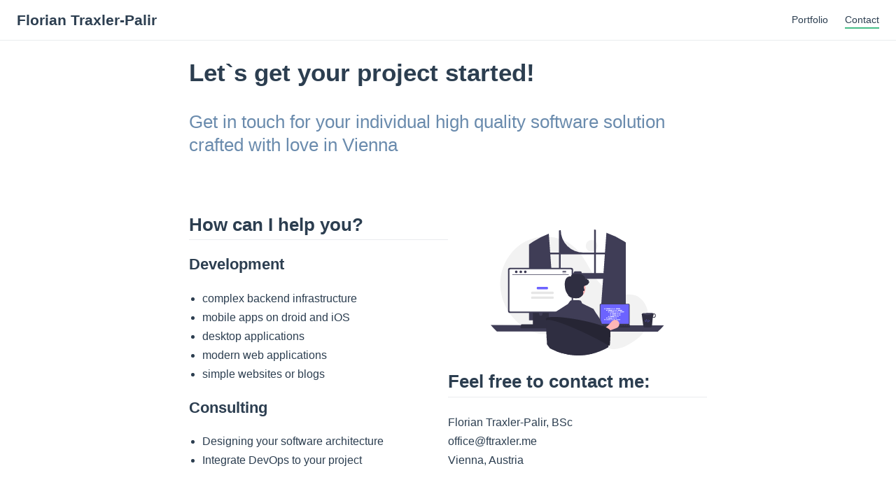

--- FILE ---
content_type: text/html; charset=utf-8
request_url: https://ftraxler.me/contact.html
body_size: 3943
content:
<!DOCTYPE html>
<html lang="en-US">
  <head>
    <meta charset="utf-8">
    <meta name="viewport" content="width=device-width,initial-scale=1">
    <title>Contact | Florian Traxler-Palir</title>
    <meta name="generator" content="VuePress 1.9.9">
    
    <meta name="description" content="Software Developer and Software Architect">
    
    <link rel="preload" href="/assets/css/0.styles.d80b2152.css" as="style"><link rel="preload" href="/assets/js/app.b9564b83.js" as="script"><link rel="preload" href="/assets/js/1.c7287c0f.js" as="script"><link rel="preload" href="/assets/js/7.9a2db1cd.js" as="script"><link rel="prefetch" href="/assets/js/2.2e60021e.js"><link rel="prefetch" href="/assets/js/3.3fe402fb.js"><link rel="prefetch" href="/assets/js/4.17765543.js"><link rel="prefetch" href="/assets/js/5.0e4ab0e2.js"><link rel="prefetch" href="/assets/js/6.571bba8c.js"><link rel="prefetch" href="/assets/js/8.b01d0dcc.js">
    <link rel="stylesheet" href="/assets/css/0.styles.d80b2152.css">
  </head>
  <body>
    <div id="app" data-server-rendered="true"><div class="theme-container no-sidebar"><header class="navbar"><div class="sidebar-button"><svg xmlns="http://www.w3.org/2000/svg" aria-hidden="true" role="img" viewBox="0 0 448 512" class="icon"><path fill="currentColor" d="M436 124H12c-6.627 0-12-5.373-12-12V80c0-6.627 5.373-12 12-12h424c6.627 0 12 5.373 12 12v32c0 6.627-5.373 12-12 12zm0 160H12c-6.627 0-12-5.373-12-12v-32c0-6.627 5.373-12 12-12h424c6.627 0 12 5.373 12 12v32c0 6.627-5.373 12-12 12zm0 160H12c-6.627 0-12-5.373-12-12v-32c0-6.627 5.373-12 12-12h424c6.627 0 12 5.373 12 12v32c0 6.627-5.373 12-12 12z"></path></svg></div> <a href="/" class="home-link router-link-active"><!----> <span class="site-name">Florian Traxler-Palir</span></a> <div class="links"><!----> <nav class="nav-links can-hide"><div class="nav-item"><a href="/portfolio.html" class="nav-link">
  Portfolio
</a></div><div class="nav-item"><a href="/contact.html" aria-current="page" class="nav-link router-link-exact-active router-link-active">
  Contact
</a></div> <!----></nav></div></header> <div class="sidebar-mask"></div> <aside class="sidebar"><nav class="nav-links"><div class="nav-item"><a href="/portfolio.html" class="nav-link">
  Portfolio
</a></div><div class="nav-item"><a href="/contact.html" aria-current="page" class="nav-link router-link-exact-active router-link-active">
  Contact
</a></div> <!----></nav>  <!----> </aside> <main class="page"> <div class="theme-default-content content__default"><h1 id="let-s-get-your-project-started"><a href="#let-s-get-your-project-started" class="header-anchor">#</a> Let`s get your project started!</h1> <p style="font-size:1.6rem;line-height:1.3;color:#6a8bad;"> Get in touch for your individual high quality software solution crafted with love in Vienna </p> <div class="features"><div class="partition"><h2 id="how-can-i-help-you"><a href="#how-can-i-help-you" class="header-anchor">#</a> How can I help you?</h2> <h3 id="development"><a href="#development" class="header-anchor">#</a> Development</h3> <ul><li>complex backend infrastructure</li> <li>mobile apps on droid and iOS</li> <li>desktop applications</li> <li>modern web applications</li> <li>simple websites or blogs</li></ul> <h3 id="consulting"><a href="#consulting" class="header-anchor">#</a> Consulting</h3> <ul><li>Designing your software architecture</li> <li>Integrate DevOps to your project</li></ul></div> <div class="partition" style="margin-top:auto;"><img src="programming.svg" style="display:block;margin-left:auto;margin-right:auto;height:180px;"> <h2 id="feel-free-to-contact-me"><a href="#feel-free-to-contact-me" class="header-anchor">#</a> Feel free to contact me:</h2> <p>Florian Traxler-Palir, BSc<br>
office@ftraxler.me<br>
Vienna, Austria</p></div></div></div> <footer class="page-edit"><!----> <!----></footer> <!----> </main></div><div class="global-ui"></div></div>
    <script src="/assets/js/app.b9564b83.js" defer></script><script src="/assets/js/1.c7287c0f.js" defer></script><script src="/assets/js/7.9a2db1cd.js" defer></script>
  </body>
</html>


--- FILE ---
content_type: text/css; charset=utf-8
request_url: https://ftraxler.me/assets/css/0.styles.d80b2152.css
body_size: 25704
content:
.home{padding:3.6rem 2rem 0;max-width:960px;margin:0 auto;display:block}.home .hero{text-align:center}.home .hero img{max-width:100%;max-height:280px;display:block;margin:3rem auto 1.5rem}.home .hero h1{font-size:3rem}.home .hero .action,.home .hero .description,.home .hero h1{margin:1.8rem auto}.home .hero .description{max-width:35rem;font-size:1.6rem;line-height:1.3;color:#6a8bad}.home .hero .action-button{display:inline-block;font-size:1.2rem;color:#fff;background-color:#3eaf7c;padding:.8rem 1.6rem;border-radius:4px;transition:background-color .1s ease;box-sizing:border-box;border-bottom:1px solid #389d70}.home .hero .action-button:hover{background-color:#4abf8a}.home .features{border-top:1px solid #eaecef;padding:1.2rem 0;margin-top:2.5rem;display:flex;flex-wrap:wrap;align-items:flex-start;align-content:stretch;justify-content:space-between}.home .feature{flex-grow:1;flex-basis:30%;max-width:30%}.home .feature h2{font-size:1.4rem;font-weight:500;border-bottom:none;padding-bottom:0;color:#3a5169}.home .feature p{color:#4e6e8e}.home .footer{padding:2.5rem;border-top:1px solid #eaecef;text-align:center;color:#4e6e8e}@media (max-width:719px){.home .features{flex-direction:column}.home .feature{max-width:100%;padding:0 2.5rem}}@media (max-width:419px){.home{padding-left:1.5rem;padding-right:1.5rem}.home .hero img{max-height:210px;margin:2rem auto 1.2rem}.home .hero h1{font-size:2rem}.home .hero .action,.home .hero .description,.home .hero h1{margin:1.2rem auto}.home .hero .description{font-size:1.2rem}.home .hero .action-button{font-size:1rem;padding:.6rem 1.2rem}.home .feature h2{font-size:1.25rem}}.search-box{display:inline-block;position:relative;margin-right:1rem}.search-box input{cursor:text;width:10rem;height:2rem;color:#4e6e8e;display:inline-block;border:1px solid #cfd4db;border-radius:2rem;font-size:.9rem;line-height:2rem;padding:0 .5rem 0 2rem;outline:none;transition:all .2s ease;background:#fff url(/assets/img/search.83621669.svg) .6rem .5rem no-repeat;background-size:1rem}.search-box input:focus{cursor:auto;border-color:#3eaf7c}.search-box .suggestions{background:#fff;width:20rem;position:absolute;top:2rem;border:1px solid #cfd4db;border-radius:6px;padding:.4rem;list-style-type:none}.search-box .suggestions.align-right{right:0}.search-box .suggestion{line-height:1.4;padding:.4rem .6rem;border-radius:4px;cursor:pointer}.search-box .suggestion a{white-space:normal;color:#5d82a6}.search-box .suggestion a .page-title{font-weight:600}.search-box .suggestion a .header{font-size:.9em;margin-left:.25em}.search-box .suggestion.focused{background-color:#f3f4f5}.search-box .suggestion.focused a{color:#3eaf7c}@media (max-width:959px){.search-box input{cursor:pointer;width:0;border-color:transparent;position:relative}.search-box input:focus{cursor:text;left:0;width:10rem}}@media (-ms-high-contrast:none){.search-box input{height:2rem}}@media (max-width:959px) and (min-width:719px){.search-box .suggestions{left:0}}@media (max-width:719px){.search-box{margin-right:0}.search-box input{left:1rem}.search-box .suggestions{right:0}}@media (max-width:419px){.search-box .suggestions{width:calc(100vw - 4rem)}.search-box input:focus{width:8rem}}.sidebar-button{cursor:pointer;display:none;width:1.25rem;height:1.25rem;position:absolute;padding:.6rem;top:.6rem;left:1rem}.sidebar-button .icon{display:block;width:1.25rem;height:1.25rem}@media (max-width:719px){.sidebar-button{display:block}}.dropdown-enter,.dropdown-leave-to{height:0!important}.dropdown-wrapper{cursor:pointer}.dropdown-wrapper .dropdown-title,.dropdown-wrapper .mobile-dropdown-title{display:block;font-size:.9rem;font-family:inherit;cursor:inherit;padding:inherit;line-height:1.4rem;background:transparent;border:none;font-weight:500;color:#2c3e50}.dropdown-wrapper .dropdown-title:hover,.dropdown-wrapper .mobile-dropdown-title:hover{border-color:transparent}.dropdown-wrapper .dropdown-title .arrow,.dropdown-wrapper .mobile-dropdown-title .arrow{vertical-align:middle;margin-top:-1px;margin-left:.4rem}.dropdown-wrapper .mobile-dropdown-title{display:none;font-weight:600}.dropdown-wrapper .mobile-dropdown-title font-size inherit:hover{color:#3eaf7c}.dropdown-wrapper .nav-dropdown .dropdown-item{color:inherit;line-height:1.7rem}.dropdown-wrapper .nav-dropdown .dropdown-item h4{margin:.45rem 0 0;border-top:1px solid #eee;padding:1rem 1.5rem .45rem 1.25rem}.dropdown-wrapper .nav-dropdown .dropdown-item .dropdown-subitem-wrapper{padding:0;list-style:none}.dropdown-wrapper .nav-dropdown .dropdown-item .dropdown-subitem-wrapper .dropdown-subitem{font-size:.9em}.dropdown-wrapper .nav-dropdown .dropdown-item a{display:block;line-height:1.7rem;position:relative;border-bottom:none;font-weight:400;margin-bottom:0;padding:0 1.5rem 0 1.25rem}.dropdown-wrapper .nav-dropdown .dropdown-item a.router-link-active,.dropdown-wrapper .nav-dropdown .dropdown-item a:hover{color:#3eaf7c}.dropdown-wrapper .nav-dropdown .dropdown-item a.router-link-active:after{content:"";width:0;height:0;border-left:5px solid #3eaf7c;border-top:3px solid transparent;border-bottom:3px solid transparent;position:absolute;top:calc(50% - 2px);left:9px}.dropdown-wrapper .nav-dropdown .dropdown-item:first-child h4{margin-top:0;padding-top:0;border-top:0}@media (max-width:719px){.dropdown-wrapper.open .dropdown-title{margin-bottom:.5rem}.dropdown-wrapper .dropdown-title{display:none}.dropdown-wrapper .mobile-dropdown-title{display:block}.dropdown-wrapper .nav-dropdown{transition:height .1s ease-out;overflow:hidden}.dropdown-wrapper .nav-dropdown .dropdown-item h4{border-top:0;margin-top:0;padding-top:0}.dropdown-wrapper .nav-dropdown .dropdown-item>a,.dropdown-wrapper .nav-dropdown .dropdown-item h4{font-size:15px;line-height:2rem}.dropdown-wrapper .nav-dropdown .dropdown-item .dropdown-subitem{font-size:14px;padding-left:1rem}}@media (min-width:719px){.dropdown-wrapper{height:1.8rem}.dropdown-wrapper.open .nav-dropdown,.dropdown-wrapper:hover .nav-dropdown{display:block!important}.dropdown-wrapper .nav-dropdown{display:none;height:auto!important;box-sizing:border-box;max-height:calc(100vh - 2.7rem);overflow-y:auto;position:absolute;top:100%;right:0;background-color:#fff;padding:.6rem 0;border:1px solid;border-color:#ddd #ddd #ccc;text-align:left;border-radius:.25rem;white-space:nowrap;margin:0}}.nav-links{display:inline-block}.nav-links a{line-height:1.4rem;color:inherit}.nav-links a.router-link-active,.nav-links a:hover{color:#3eaf7c}.nav-links .nav-item{position:relative;display:inline-block;margin-left:1.5rem;line-height:2rem}.nav-links .nav-item:first-child{margin-left:0}.nav-links .repo-link{margin-left:1.5rem}@media (max-width:719px){.nav-links .nav-item,.nav-links .repo-link{margin-left:0}}@media (min-width:719px){.nav-links a.router-link-active,.nav-links a:hover{color:#2c3e50}.nav-item>a:not(.external).router-link-active,.nav-item>a:not(.external):hover{margin-bottom:-2px;border-bottom:2px solid #46bd87}}.navbar{padding:.7rem 1.5rem;line-height:2.2rem}.navbar a,.navbar img,.navbar span{display:inline-block}.navbar .logo{height:2.2rem;min-width:2.2rem;margin-right:.8rem;vertical-align:top}.navbar .site-name{font-size:1.3rem;font-weight:600;color:#2c3e50;position:relative}.navbar .links{padding-left:1.5rem;box-sizing:border-box;background-color:#fff;white-space:nowrap;font-size:.9rem;position:absolute;right:1.5rem;top:.7rem;display:flex}.navbar .links .search-box{flex:0 0 auto;vertical-align:top}@media (max-width:719px){.navbar{padding-left:4rem}.navbar .can-hide{display:none}.navbar .links{padding-left:1.5rem}.navbar .site-name{width:calc(100vw - 9.4rem);overflow:hidden;white-space:nowrap;text-overflow:ellipsis}}.page-edit{max-width:740px;margin:0 auto;padding:2rem 2.5rem}@media (max-width:959px){.page-edit{padding:2rem}}@media (max-width:419px){.page-edit{padding:1.5rem}}.page-edit{padding-top:1rem;padding-bottom:1rem;overflow:auto}.page-edit .edit-link{display:inline-block}.page-edit .edit-link a{color:#4e6e8e;margin-right:.25rem}.page-edit .last-updated{float:right;font-size:.9em}.page-edit .last-updated .prefix{font-weight:500;color:#4e6e8e}.page-edit .last-updated .time{font-weight:400;color:#767676}@media (max-width:719px){.page-edit .edit-link{margin-bottom:.5rem}.page-edit .last-updated{font-size:.8em;float:none;text-align:left}}.page-nav{max-width:740px;margin:0 auto;padding:2rem 2.5rem}@media (max-width:959px){.page-nav{padding:2rem}}@media (max-width:419px){.page-nav{padding:1.5rem}}.page-nav{padding-top:1rem;padding-bottom:0}.page-nav .inner{min-height:2rem;margin-top:0;border-top:1px solid #eaecef;padding-top:1rem;overflow:auto}.page-nav .next{float:right}.page{padding-bottom:2rem;display:block}.sidebar-group .sidebar-group{padding-left:.5em}.sidebar-group:not(.collapsable) .sidebar-heading:not(.clickable){cursor:auto;color:inherit}.sidebar-group.is-sub-group{padding-left:0}.sidebar-group.is-sub-group>.sidebar-heading{font-size:.95em;line-height:1.4;font-weight:400;padding-left:2rem}.sidebar-group.is-sub-group>.sidebar-heading:not(.clickable){opacity:.5}.sidebar-group.is-sub-group>.sidebar-group-items{padding-left:1rem}.sidebar-group.is-sub-group>.sidebar-group-items>li>.sidebar-link{font-size:.95em;border-left:none}.sidebar-group.depth-2>.sidebar-heading{border-left:none}.sidebar-heading{color:#2c3e50;transition:color .15s ease;cursor:pointer;font-size:1.1em;font-weight:700;padding:.35rem 1.5rem .35rem 1.25rem;width:100%;box-sizing:border-box;margin:0;border-left:.25rem solid transparent}.sidebar-heading.open,.sidebar-heading:hover{color:inherit}.sidebar-heading .arrow{position:relative;top:-.12em;left:.5em}.sidebar-heading.clickable.active{font-weight:600;color:#3eaf7c;border-left-color:#3eaf7c}.sidebar-heading.clickable:hover{color:#3eaf7c}.sidebar-group-items{transition:height .1s ease-out;font-size:.95em;overflow:hidden}.sidebar .sidebar-sub-headers{padding-left:1rem;font-size:.95em}a.sidebar-link{font-size:1em;font-weight:400;display:inline-block;color:#2c3e50;border-left:.25rem solid transparent;padding:.35rem 1rem .35rem 1.25rem;line-height:1.4;width:100%;box-sizing:border-box}a.sidebar-link:hover{color:#3eaf7c}a.sidebar-link.active{font-weight:600;color:#3eaf7c;border-left-color:#3eaf7c}.sidebar-group a.sidebar-link{padding-left:2rem}.sidebar-sub-headers a.sidebar-link{padding-top:.25rem;padding-bottom:.25rem;border-left:none}.sidebar-sub-headers a.sidebar-link.active{font-weight:500}.sidebar ul{padding:0;margin:0;list-style-type:none}.sidebar a{display:inline-block}.sidebar .nav-links{display:none;border-bottom:1px solid #eaecef;padding:.5rem 0 .75rem}.sidebar .nav-links a{font-weight:600}.sidebar .nav-links .nav-item,.sidebar .nav-links .repo-link{display:block;line-height:1.25rem;font-size:1.1em;padding:.5rem 0 .5rem 1.5rem}.sidebar>.sidebar-links{padding:1.5rem 0}.sidebar>.sidebar-links>li>a.sidebar-link{font-size:1.1em;line-height:1.7;font-weight:700}.sidebar>.sidebar-links>li:not(:first-child){margin-top:.75rem}@media (max-width:719px){.sidebar .nav-links{display:block}.sidebar .nav-links .dropdown-wrapper .nav-dropdown .dropdown-item a.router-link-active:after{top:calc(1rem - 2px)}.sidebar>.sidebar-links{padding:1rem 0}}@media (max-width:719px){.features{flex-direction:column}.partition{max-width:100%;padding:0 2.5rem;margin-left:auto;margin-right:auto}}.features{padding:1.2rem 0;margin-top:2.5rem;display:flex;flex-wrap:wrap;align-items:flex-start;align-content:stretch;justify-content:space-between}.partition{flex-grow:1;flex-basis:50%;max-width:50%}@media (max-width:719px){.stack .features{flex-direction:column}.stack .shortstackitem,.stack .stackitem{max-width:100%;padding:0 2.5rem;margin-left:auto;margin-right:auto}}.stack .features{border-top:1px solid #eaecef;padding:1.2rem 0;margin-top:2.5rem;display:flex;flex-wrap:wrap;align-items:flex-start;align-content:stretch;justify-content:space-between}.stack .stackitem{flex-grow:1;flex-basis:50%;max-width:50%}.stack .shortstackitem{flex-grow:1;flex-basis:25%;max-width:25%;padding:15px}code[class*=language-],pre[class*=language-]{color:#ccc;background:none;font-family:Consolas,Monaco,Andale Mono,Ubuntu Mono,monospace;text-align:left;white-space:pre;word-spacing:normal;word-break:normal;word-wrap:normal;line-height:1.5;-moz-tab-size:4;-o-tab-size:4;tab-size:4;-webkit-hyphens:none;hyphens:none}pre[class*=language-]{padding:1em;margin:.5em 0;overflow:auto}:not(pre)>code[class*=language-],pre[class*=language-]{background:#2d2d2d}:not(pre)>code[class*=language-]{padding:.1em;border-radius:.3em;white-space:normal}.token.block-comment,.token.cdata,.token.comment,.token.doctype,.token.prolog{color:#999}.token.punctuation{color:#ccc}.token.attr-name,.token.deleted,.token.namespace,.token.tag{color:#e2777a}.token.function-name{color:#6196cc}.token.boolean,.token.function,.token.number{color:#f08d49}.token.class-name,.token.constant,.token.property,.token.symbol{color:#f8c555}.token.atrule,.token.builtin,.token.important,.token.keyword,.token.selector{color:#cc99cd}.token.attr-value,.token.char,.token.regex,.token.string,.token.variable{color:#7ec699}.token.entity,.token.operator,.token.url{color:#67cdcc}.token.bold,.token.important{font-weight:700}.token.italic{font-style:italic}.token.entity{cursor:help}.token.inserted{color:green}.theme-default-content code{color:#476582;padding:.25rem .5rem;margin:0;font-size:.85em;background-color:rgba(27,31,35,.05);border-radius:3px}.theme-default-content code .token.deleted{color:#ec5975}.theme-default-content code .token.inserted{color:#3eaf7c}.theme-default-content pre,.theme-default-content pre[class*=language-]{line-height:1.4;padding:1.25rem 1.5rem;margin:.85rem 0;background-color:#282c34;border-radius:6px;overflow:auto}.theme-default-content pre[class*=language-] code,.theme-default-content pre code{color:#fff;padding:0;background-color:transparent;border-radius:0}div[class*=language-]{position:relative;background-color:#282c34;border-radius:6px}div[class*=language-] .highlight-lines{-webkit-user-select:none;user-select:none;padding-top:1.3rem;position:absolute;top:0;left:0;width:100%;line-height:1.4}div[class*=language-] .highlight-lines .highlighted{background-color:rgba(0,0,0,.66)}div[class*=language-] pre,div[class*=language-] pre[class*=language-]{background:transparent;position:relative;z-index:1}div[class*=language-]:before{position:absolute;z-index:3;top:.8em;right:1em;font-size:.75rem;color:hsla(0,0%,100%,.4)}div[class*=language-]:not(.line-numbers-mode) .line-numbers-wrapper{display:none}div[class*=language-].line-numbers-mode .highlight-lines .highlighted{position:relative}div[class*=language-].line-numbers-mode .highlight-lines .highlighted:before{content:" ";position:absolute;z-index:3;left:0;top:0;display:block;width:3.5rem;height:100%;background-color:rgba(0,0,0,.66)}div[class*=language-].line-numbers-mode pre{padding-left:4.5rem;vertical-align:middle}div[class*=language-].line-numbers-mode .line-numbers-wrapper{position:absolute;top:0;width:3.5rem;text-align:center;color:hsla(0,0%,100%,.3);padding:1.25rem 0;line-height:1.4}div[class*=language-].line-numbers-mode .line-numbers-wrapper br{-webkit-user-select:none;user-select:none}div[class*=language-].line-numbers-mode .line-numbers-wrapper .line-number{position:relative;z-index:4;-webkit-user-select:none;user-select:none;font-size:.85em}div[class*=language-].line-numbers-mode:after{content:"";position:absolute;z-index:2;top:0;left:0;width:3.5rem;height:100%;border-radius:6px 0 0 6px;border-right:1px solid rgba(0,0,0,.66);background-color:#282c34}div[class~=language-js]:before{content:"js"}div[class~=language-ts]:before{content:"ts"}div[class~=language-html]:before{content:"html"}div[class~=language-md]:before{content:"md"}div[class~=language-vue]:before{content:"vue"}div[class~=language-css]:before{content:"css"}div[class~=language-sass]:before{content:"sass"}div[class~=language-scss]:before{content:"scss"}div[class~=language-less]:before{content:"less"}div[class~=language-stylus]:before{content:"stylus"}div[class~=language-go]:before{content:"go"}div[class~=language-java]:before{content:"java"}div[class~=language-c]:before{content:"c"}div[class~=language-sh]:before{content:"sh"}div[class~=language-yaml]:before{content:"yaml"}div[class~=language-py]:before{content:"py"}div[class~=language-docker]:before{content:"docker"}div[class~=language-dockerfile]:before{content:"dockerfile"}div[class~=language-makefile]:before{content:"makefile"}div[class~=language-javascript]:before{content:"js"}div[class~=language-typescript]:before{content:"ts"}div[class~=language-markup]:before{content:"html"}div[class~=language-markdown]:before{content:"md"}div[class~=language-json]:before{content:"json"}div[class~=language-ruby]:before{content:"rb"}div[class~=language-python]:before{content:"py"}div[class~=language-bash]:before{content:"sh"}div[class~=language-php]:before{content:"php"}.custom-block .custom-block-title{font-weight:600;margin-bottom:-.4rem}.custom-block.danger,.custom-block.tip,.custom-block.warning{padding:.1rem 1.5rem;border-left-width:.5rem;border-left-style:solid;margin:1rem 0}.custom-block.tip{background-color:#f3f5f7;border-color:#42b983}.custom-block.warning{background-color:rgba(255,229,100,.3);border-color:#e7c000;color:#6b5900}.custom-block.warning .custom-block-title{color:#b29400}.custom-block.warning a{color:#2c3e50}.custom-block.danger{background-color:#ffe6e6;border-color:#c00;color:#4d0000}.custom-block.danger .custom-block-title{color:#900}.custom-block.danger a{color:#2c3e50}.custom-block.details{display:block;position:relative;border-radius:2px;margin:1.6em 0;padding:1.6em;background-color:#eee}.custom-block.details h4{margin-top:0}.custom-block.details figure:last-child,.custom-block.details p:last-child{margin-bottom:0;padding-bottom:0}.custom-block.details summary{outline:none;cursor:pointer}.arrow{display:inline-block;width:0;height:0}.arrow.up{border-bottom:6px solid #ccc}.arrow.down,.arrow.up{border-left:4px solid transparent;border-right:4px solid transparent}.arrow.down{border-top:6px solid #ccc}.arrow.right{border-left:6px solid #ccc}.arrow.left,.arrow.right{border-top:4px solid transparent;border-bottom:4px solid transparent}.arrow.left{border-right:6px solid #ccc}.theme-default-content:not(.custom){max-width:740px;margin:0 auto;padding:2rem 2.5rem}@media (max-width:959px){.theme-default-content:not(.custom){padding:2rem}}@media (max-width:419px){.theme-default-content:not(.custom){padding:1.5rem}}.table-of-contents .badge{vertical-align:middle}body,html{padding:0;margin:0;background-color:#fff}body{font-family:-apple-system,BlinkMacSystemFont,Segoe UI,Roboto,Oxygen,Ubuntu,Cantarell,Fira Sans,Droid Sans,Helvetica Neue,sans-serif;-webkit-font-smoothing:antialiased;-moz-osx-font-smoothing:grayscale;font-size:16px;color:#2c3e50}.page{padding-left:20rem}.navbar{z-index:20;right:0;height:3.6rem;background-color:#fff;box-sizing:border-box;border-bottom:1px solid #eaecef}.navbar,.sidebar-mask{position:fixed;top:0;left:0}.sidebar-mask{z-index:9;width:100vw;height:100vh;display:none}.sidebar{font-size:16px;background-color:#fff;width:20rem;position:fixed;z-index:10;margin:0;top:3.6rem;left:0;bottom:0;box-sizing:border-box;border-right:1px solid #eaecef;overflow-y:auto}.theme-default-content:not(.custom)>:first-child{margin-top:3.6rem}.theme-default-content:not(.custom) a:hover{text-decoration:underline}.theme-default-content:not(.custom) p.demo{padding:1rem 1.5rem;border:1px solid #ddd;border-radius:4px}.theme-default-content:not(.custom) img{max-width:100%}.theme-default-content.custom{padding:0;margin:0}.theme-default-content.custom img{max-width:100%}a{font-weight:500;text-decoration:none}a,p a code{color:#3eaf7c}p a code{font-weight:400}kbd{background:#eee;border:.15rem solid #ddd;border-bottom:.25rem solid #ddd;border-radius:.15rem;padding:0 .15em}blockquote{font-size:1rem;color:#999;border-left:.2rem solid #dfe2e5;margin:1rem 0;padding:.25rem 0 .25rem 1rem}blockquote>p{margin:0}ol,ul{padding-left:1.2em}strong{font-weight:600}h1,h2,h3,h4,h5,h6{font-weight:600;line-height:1.25}.theme-default-content:not(.custom)>h1,.theme-default-content:not(.custom)>h2,.theme-default-content:not(.custom)>h3,.theme-default-content:not(.custom)>h4,.theme-default-content:not(.custom)>h5,.theme-default-content:not(.custom)>h6{margin-top:-3.1rem;padding-top:4.6rem;margin-bottom:0}.theme-default-content:not(.custom)>h1:first-child,.theme-default-content:not(.custom)>h2:first-child,.theme-default-content:not(.custom)>h3:first-child,.theme-default-content:not(.custom)>h4:first-child,.theme-default-content:not(.custom)>h5:first-child,.theme-default-content:not(.custom)>h6:first-child{margin-top:-1.5rem;margin-bottom:1rem}.theme-default-content:not(.custom)>h1:first-child+.custom-block,.theme-default-content:not(.custom)>h1:first-child+p,.theme-default-content:not(.custom)>h1:first-child+pre,.theme-default-content:not(.custom)>h2:first-child+.custom-block,.theme-default-content:not(.custom)>h2:first-child+p,.theme-default-content:not(.custom)>h2:first-child+pre,.theme-default-content:not(.custom)>h3:first-child+.custom-block,.theme-default-content:not(.custom)>h3:first-child+p,.theme-default-content:not(.custom)>h3:first-child+pre,.theme-default-content:not(.custom)>h4:first-child+.custom-block,.theme-default-content:not(.custom)>h4:first-child+p,.theme-default-content:not(.custom)>h4:first-child+pre,.theme-default-content:not(.custom)>h5:first-child+.custom-block,.theme-default-content:not(.custom)>h5:first-child+p,.theme-default-content:not(.custom)>h5:first-child+pre,.theme-default-content:not(.custom)>h6:first-child+.custom-block,.theme-default-content:not(.custom)>h6:first-child+p,.theme-default-content:not(.custom)>h6:first-child+pre{margin-top:2rem}h1:focus .header-anchor,h1:hover .header-anchor,h2:focus .header-anchor,h2:hover .header-anchor,h3:focus .header-anchor,h3:hover .header-anchor,h4:focus .header-anchor,h4:hover .header-anchor,h5:focus .header-anchor,h5:hover .header-anchor,h6:focus .header-anchor,h6:hover .header-anchor{opacity:1}h1{font-size:2.2rem}h2{font-size:1.65rem;padding-bottom:.3rem;border-bottom:1px solid #eaecef}h3{font-size:1.35rem}a.header-anchor{font-size:.85em;float:left;margin-left:-.87em;padding-right:.23em;margin-top:.125em;-webkit-user-select:none;user-select:none;opacity:0}a.header-anchor:focus,a.header-anchor:hover{text-decoration:none}.line-number,code,kbd{font-family:source-code-pro,Menlo,Monaco,Consolas,Courier New,monospace}ol,p,ul{line-height:1.7}hr{border:0;border-top:1px solid #eaecef}table{border-collapse:collapse;margin:1rem 0;display:block;overflow-x:auto}tr{border-top:1px solid #dfe2e5}tr:nth-child(2n){background-color:#f6f8fa}td,th{border:1px solid #dfe2e5;padding:.6em 1em}.theme-container.sidebar-open .sidebar-mask{display:block}.theme-container.no-navbar .theme-default-content:not(.custom)>h1,.theme-container.no-navbar h2,.theme-container.no-navbar h3,.theme-container.no-navbar h4,.theme-container.no-navbar h5,.theme-container.no-navbar h6{margin-top:1.5rem;padding-top:0}.theme-container.no-navbar .sidebar{top:0}@media (min-width:720px){.theme-container.no-sidebar .sidebar{display:none}.theme-container.no-sidebar .page{padding-left:0}}@media (max-width:959px){.sidebar{font-size:15px;width:16.4rem}.page{padding-left:16.4rem}}@media (max-width:719px){.sidebar{top:0;padding-top:3.6rem;transform:translateX(-100%);transition:transform .2s ease}.page{padding-left:0}.theme-container.sidebar-open .sidebar{transform:translateX(0)}.theme-container.no-navbar .sidebar{padding-top:0}}@media (max-width:419px){h1{font-size:1.9rem}.theme-default-content div[class*=language-]{margin:.85rem -1.5rem;border-radius:0}}.badge[data-v-15b7b770]{display:inline-block;font-size:14px;height:18px;line-height:18px;border-radius:3px;padding:0 6px;color:#fff}.badge.green[data-v-15b7b770],.badge.tip[data-v-15b7b770],.badge[data-v-15b7b770]{background-color:#42b983}.badge.error[data-v-15b7b770]{background-color:#da5961}.badge.warn[data-v-15b7b770],.badge.warning[data-v-15b7b770],.badge.yellow[data-v-15b7b770]{background-color:#e7c000}.badge+.badge[data-v-15b7b770]{margin-left:5px}.theme-code-block[data-v-759a7d02]{display:none}.theme-code-block__active[data-v-759a7d02]{display:block}.theme-code-block>pre[data-v-759a7d02]{background-color:orange}.theme-code-group__nav[data-v-deefee04]{margin-bottom:-35px;background-color:#282c34;padding-bottom:22px;border-top-left-radius:6px;border-top-right-radius:6px;padding-left:10px;padding-top:10px}.theme-code-group__ul[data-v-deefee04]{margin:auto 0;padding-left:0;display:inline-flex;list-style:none}.theme-code-group__nav-tab[data-v-deefee04]{border:0;padding:5px;cursor:pointer;background-color:transparent;font-size:.85em;line-height:1.4;color:hsla(0,0%,100%,.9);font-weight:600}.theme-code-group__nav-tab-active[data-v-deefee04]{border-bottom:1px solid #42b983}.pre-blank[data-v-deefee04]{color:#42b983}#nprogress{pointer-events:none}#nprogress .bar{background:#3eaf7c;position:fixed;z-index:1031;top:0;left:0;width:100%;height:2px}#nprogress .peg{display:block;position:absolute;right:0;width:100px;height:100%;box-shadow:0 0 10px #3eaf7c,0 0 5px #3eaf7c;opacity:1;transform:rotate(3deg) translateY(-4px)}#nprogress .spinner{display:block;position:fixed;z-index:1031;top:15px;right:15px}#nprogress .spinner-icon{width:18px;height:18px;box-sizing:border-box;border-color:#3eaf7c transparent transparent #3eaf7c;border-style:solid;border-width:2px;border-radius:50%;animation:nprogress-spinner .4s linear infinite}.nprogress-custom-parent{overflow:hidden;position:relative}.nprogress-custom-parent #nprogress .bar,.nprogress-custom-parent #nprogress .spinner{position:absolute}@keyframes nprogress-spinner{0%{transform:rotate(0deg)}to{transform:rotate(1turn)}}.icon.outbound{color:#aaa;display:inline-block;vertical-align:middle;position:relative;top:-1px}.sr-only{position:absolute;width:1px;height:1px;padding:0;margin:-1px;overflow:hidden;clip:rect(0,0,0,0);white-space:nowrap;border-width:0}

--- FILE ---
content_type: application/javascript
request_url: https://ftraxler.me/assets/js/app.b9564b83.js
body_size: 160791
content:
(window.webpackJsonp=window.webpackJsonp||[]).push([[0],[]]);!function(t){function e(e){for(var r,a,s=e[0],c=e[1],u=e[2],l=0,p=[];l<s.length;l++)a=s[l],o[a]&&p.push(o[a][0]),o[a]=0;for(r in c)Object.prototype.hasOwnProperty.call(c,r)&&(t[r]=c[r]);for(f&&f(e);p.length;)p.shift()();return i.push.apply(i,u||[]),n()}function n(){for(var t,e=0;e<i.length;e++){for(var n=i[e],r=!0,s=1;s<n.length;s++){var c=n[s];0!==o[c]&&(r=!1)}r&&(i.splice(e--,1),t=a(a.s=n[0]))}return t}var r={},o={9:0},i=[];function a(e){if(r[e])return r[e].exports;var n=r[e]={i:e,l:!1,exports:{}};return t[e].call(n.exports,n,n.exports,a),n.l=!0,n.exports}a.e=function(t){var e=[],n=o[t];if(0!==n)if(n)e.push(n[2]);else{var r=new Promise(function(e,r){n=o[t]=[e,r]});e.push(n[2]=r);var i,s=document.getElementsByTagName("head")[0],c=document.createElement("script");c.charset="utf-8",c.timeout=120,a.nc&&c.setAttribute("nonce",a.nc),c.src=function(t){return a.p+"assets/js/"+({}[t]||t)+"."+{1:"c7287c0f",2:"2e60021e",3:"3fe402fb",4:"17765543",5:"0e4ab0e2",6:"571bba8c",7:"9a2db1cd",8:"b01d0dcc"}[t]+".js"}(t),i=function(e){c.onerror=c.onload=null,clearTimeout(u);var n=o[t];if(0!==n){if(n){var r=e&&("load"===e.type?"missing":e.type),i=e&&e.target&&e.target.src,a=new Error("Loading chunk "+t+" failed.\n("+r+": "+i+")");a.type=r,a.request=i,n[1](a)}o[t]=void 0}};var u=setTimeout(function(){i({type:"timeout",target:c})},12e4);c.onerror=c.onload=i,s.appendChild(c)}return Promise.all(e)},a.m=t,a.c=r,a.d=function(t,e,n){a.o(t,e)||Object.defineProperty(t,e,{enumerable:!0,get:n})},a.r=function(t){"undefined"!=typeof Symbol&&Symbol.toStringTag&&Object.defineProperty(t,Symbol.toStringTag,{value:"Module"}),Object.defineProperty(t,"__esModule",{value:!0})},a.t=function(t,e){if(1&e&&(t=a(t)),8&e)return t;if(4&e&&"object"==typeof t&&t&&t.__esModule)return t;var n=Object.create(null);if(a.r(n),Object.defineProperty(n,"default",{enumerable:!0,value:t}),2&e&&"string"!=typeof t)for(var r in t)a.d(n,r,function(e){return t[e]}.bind(null,r));return n},a.n=function(t){var e=t&&t.__esModule?function(){return t.default}:function(){return t};return a.d(e,"a",e),e},a.o=function(t,e){return Object.prototype.hasOwnProperty.call(t,e)},a.p="/",a.oe=function(t){throw console.error(t),t};var s=window.webpackJsonp=window.webpackJsonp||[],c=s.push.bind(s);s.push=e,s=s.slice();for(var u=0;u<s.length;u++)e(s[u]);var f=c;i.push([238,0]),n()}([function(t,e,n){var r=n(81),o=r.all;t.exports=r.IS_HTMLDDA?function(t){return"function"==typeof t||t===o}:function(t){return"function"==typeof t}},function(t,e,n){var r=n(42),o=Function.prototype,i=o.call,a=r&&o.bind.bind(i,i);t.exports=r?a:function(t){return function(){return i.apply(t,arguments)}}},function(t,e){t.exports=function(t){try{return!!t()}catch(t){return!0}}},function(t,e){var n=function(t){return t&&t.Math==Math&&t};t.exports=n("object"==typeof globalThis&&globalThis)||n("object"==typeof window&&window)||n("object"==typeof self&&self)||n("object"==typeof global&&global)||function(){return this}()||Function("return this")()},function(t,e){var n=Array.isArray;t.exports=n},function(t,e,n){var r=n(65),o="object"==typeof self&&self&&self.Object===Object&&self,i=r||o||Function("return this")();t.exports=i},function(t,e,n){var r=n(2);t.exports=!r(function(){return 7!=Object.defineProperty({},1,{get:function(){return 7}})[1]})},function(t,e,n){var r=n(1),o=n(34),i=r({}.hasOwnProperty);t.exports=Object.hasOwn||function(t,e){return i(o(t),e)}},function(t,e,n){var r=n(182),o=n(179);t.exports=function(t,e){var n=o(t,e);return r(n)?n:void 0}},function(t,e,n){var r=n(0),o=n(81),i=o.all;t.exports=o.IS_HTMLDDA?function(t){return"object"==typeof t?null!==t:r(t)||t===i}:function(t){return"object"==typeof t?null!==t:r(t)}},function(t,e){t.exports=function(t){return null!=t&&"object"==typeof t}},function(t,e,n){var r=n(12),o=n(190),i=n(189),a="[object Null]",s="[object Undefined]",c=r?r.toStringTag:void 0;t.exports=function(t){return null==t?void 0===t?s:a:c&&c in Object(t)?o(t):i(t)}},function(t,e,n){var r=n(5).Symbol;t.exports=r},function(t,e,n){var r=n(6),o=n(20),i=n(41);t.exports=r?function(t,e,n){return o.f(t,e,i(1,n))}:function(t,e,n){return t[e]=n,t}},function(t,e,n){"use strict";function r(t,e,n,r,o,i,a,s){var c,u="function"==typeof t?t.options:t;if(e&&(u.render=e,u.staticRenderFns=n,u._compiled=!0),r&&(u.functional=!0),i&&(u._scopeId="data-v-"+i),a?(c=function(t){(t=t||this.$vnode&&this.$vnode.ssrContext||this.parent&&this.parent.$vnode&&this.parent.$vnode.ssrContext)||"undefined"==typeof __VUE_SSR_CONTEXT__||(t=__VUE_SSR_CONTEXT__),o&&o.call(this,t),t&&t._registeredComponents&&t._registeredComponents.add(a)},u._ssrRegister=c):o&&(c=s?function(){o.call(this,(u.functional?this.parent:this).$root.$options.shadowRoot)}:o),c)if(u.functional){u._injectStyles=c;var f=u.render;u.render=function(t,e){return c.call(e),f(t,e)}}else{var l=u.beforeCreate;u.beforeCreate=l?[].concat(l,c):[c]}return{exports:t,options:u}}n.d(e,"a",function(){return r})},function(t,e,n){var r=n(30),o=1/0;t.exports=function(t){if("string"==typeof t||r(t))return t;var e=t+"";return"0"==e&&1/t==-o?"-0":e}},function(t,e,n){var r=n(168);t.exports=function(t,e){var n=t.__data__;return r(e)?n["string"==typeof e?"string":"hash"]:n.map}},function(t,e,n){var r=n(62);t.exports=function(t,e){for(var n=t.length;n--;)if(r(t[n][0],e))return n;return-1}},function(t,e,n){var r=n(174),o=n(173),i=n(172),a=n(171),s=n(170);function c(t){var e=-1,n=null==t?0:t.length;for(this.clear();++e<n;){var r=t[e];this.set(r[0],r[1])}}c.prototype.clear=r,c.prototype.delete=o,c.prototype.get=i,c.prototype.has=a,c.prototype.set=s,t.exports=c},function(t,e,n){var r=n(8)(Object,"create");t.exports=r},function(t,e,n){var r=n(6),o=n(72),i=n(229),a=n(33),s=n(82),c=TypeError,u=Object.defineProperty,f=Object.getOwnPropertyDescriptor;e.f=r?i?function(t,e,n){if(a(t),e=s(e),a(n),"function"==typeof t&&"prototype"===e&&"value"in n&&"writable"in n&&!n.writable){var r=f(t,e);r&&r.writable&&(t[e]=n.value,n={configurable:"configurable"in n?n.configurable:r.configurable,enumerable:"enumerable"in n?n.enumerable:r.enumerable,writable:!1})}return u(t,e,n)}:u:function(t,e,n){if(a(t),e=s(e),a(n),o)try{return u(t,e,n)}catch(t){}if("get"in n||"set"in n)throw c("Accessors not supported");return"value"in n&&(t[e]=n.value),t}},function(t,e,n){var r=n(1),o=r({}.toString),i=r("".slice);t.exports=function(t){return i(o(t),8,-1)}},function(t,e,n){var r,o;
/* NProgress, (c) 2013, 2014 Rico Sta. Cruz - http://ricostacruz.com/nprogress
 * @license MIT */void 0===(o="function"==typeof(r=function(){var t,e,n={version:"0.2.0"},r=n.settings={minimum:.08,easing:"ease",positionUsing:"",speed:200,trickle:!0,trickleRate:.02,trickleSpeed:800,showSpinner:!0,barSelector:'[role="bar"]',spinnerSelector:'[role="spinner"]',parent:"body",template:'<div class="bar" role="bar"><div class="peg"></div></div><div class="spinner" role="spinner"><div class="spinner-icon"></div></div>'};function o(t,e,n){return t<e?e:t>n?n:t}function i(t){return 100*(-1+t)}n.configure=function(t){var e,n;for(e in t)void 0!==(n=t[e])&&t.hasOwnProperty(e)&&(r[e]=n);return this},n.status=null,n.set=function(t){var e=n.isStarted();t=o(t,r.minimum,1),n.status=1===t?null:t;var c=n.render(!e),u=c.querySelector(r.barSelector),f=r.speed,l=r.easing;return c.offsetWidth,a(function(e){""===r.positionUsing&&(r.positionUsing=n.getPositioningCSS()),s(u,function(t,e,n){var o;return(o="translate3d"===r.positionUsing?{transform:"translate3d("+i(t)+"%,0,0)"}:"translate"===r.positionUsing?{transform:"translate("+i(t)+"%,0)"}:{"margin-left":i(t)+"%"}).transition="all "+e+"ms "+n,o}(t,f,l)),1===t?(s(c,{transition:"none",opacity:1}),c.offsetWidth,setTimeout(function(){s(c,{transition:"all "+f+"ms linear",opacity:0}),setTimeout(function(){n.remove(),e()},f)},f)):setTimeout(e,f)}),this},n.isStarted=function(){return"number"==typeof n.status},n.start=function(){n.status||n.set(0);var t=function(){setTimeout(function(){n.status&&(n.trickle(),t())},r.trickleSpeed)};return r.trickle&&t(),this},n.done=function(t){return t||n.status?n.inc(.3+.5*Math.random()).set(1):this},n.inc=function(t){var e=n.status;return e?("number"!=typeof t&&(t=(1-e)*o(Math.random()*e,.1,.95)),e=o(e+t,0,.994),n.set(e)):n.start()},n.trickle=function(){return n.inc(Math.random()*r.trickleRate)},t=0,e=0,n.promise=function(r){return r&&"resolved"!==r.state()?(0===e&&n.start(),t++,e++,r.always(function(){0==--e?(t=0,n.done()):n.set((t-e)/t)}),this):this},n.render=function(t){if(n.isRendered())return document.getElementById("nprogress");u(document.documentElement,"nprogress-busy");var e=document.createElement("div");e.id="nprogress",e.innerHTML=r.template;var o,a=e.querySelector(r.barSelector),c=t?"-100":i(n.status||0),f=document.querySelector(r.parent);return s(a,{transition:"all 0 linear",transform:"translate3d("+c+"%,0,0)"}),r.showSpinner||(o=e.querySelector(r.spinnerSelector))&&p(o),f!=document.body&&u(f,"nprogress-custom-parent"),f.appendChild(e),e},n.remove=function(){f(document.documentElement,"nprogress-busy"),f(document.querySelector(r.parent),"nprogress-custom-parent");var t=document.getElementById("nprogress");t&&p(t)},n.isRendered=function(){return!!document.getElementById("nprogress")},n.getPositioningCSS=function(){var t=document.body.style,e="WebkitTransform"in t?"Webkit":"MozTransform"in t?"Moz":"msTransform"in t?"ms":"OTransform"in t?"O":"";return e+"Perspective"in t?"translate3d":e+"Transform"in t?"translate":"margin"};var a=function(){var t=[];function e(){var n=t.shift();n&&n(e)}return function(n){t.push(n),1==t.length&&e()}}(),s=function(){var t=["Webkit","O","Moz","ms"],e={};function n(n){return n=n.replace(/^-ms-/,"ms-").replace(/-([\da-z])/gi,function(t,e){return e.toUpperCase()}),e[n]||(e[n]=function(e){var n=document.body.style;if(e in n)return e;for(var r,o=t.length,i=e.charAt(0).toUpperCase()+e.slice(1);o--;)if((r=t[o]+i)in n)return r;return e}(n))}function r(t,e,r){e=n(e),t.style[e]=r}return function(t,e){var n,o,i=arguments;if(2==i.length)for(n in e)void 0!==(o=e[n])&&e.hasOwnProperty(n)&&r(t,n,o);else r(t,i[1],i[2])}}();function c(t,e){var n="string"==typeof t?t:l(t);return n.indexOf(" "+e+" ")>=0}function u(t,e){var n=l(t),r=n+e;c(n,e)||(t.className=r.substring(1))}function f(t,e){var n,r=l(t);c(t,e)&&(n=r.replace(" "+e+" "," "),t.className=n.substring(1,n.length-1))}function l(t){return(" "+(t.className||"")+" ").replace(/\s+/gi," ")}function p(t){t&&t.parentNode&&t.parentNode.removeChild(t)}return n})?r.call(e,n,e,t):r)||(t.exports=o)},function(t,e){t.exports=function(t){return t}},function(t,e){var n=9007199254740991;t.exports=function(t){return"number"==typeof t&&t>-1&&t%1==0&&t<=n}},function(t,e){t.exports=function(t){var e=-1,n=Array(t.size);return t.forEach(function(t){n[++e]=t}),n}},function(t,e,n){var r=n(159),o=n(10),i=Object.prototype,a=i.hasOwnProperty,s=i.propertyIsEnumerable,c=r(function(){return arguments}())?r:function(t){return o(t)&&a.call(t,"callee")&&!s.call(t,"callee")};t.exports=c},function(t,e,n){var r=n(8)(n(5),"Map");t.exports=r},function(t,e){t.exports=function(t){var e=typeof t;return null!=t&&("object"==e||"function"==e)}},function(t,e,n){var r=n(185),o=n(169),i=n(167),a=n(166),s=n(165);function c(t){var e=-1,n=null==t?0:t.length;for(this.clear();++e<n;){var r=t[e];this.set(r[0],r[1])}}c.prototype.clear=r,c.prototype.delete=o,c.prototype.get=i,c.prototype.has=a,c.prototype.set=s,t.exports=c},function(t,e,n){var r=n(11),o=n(10),i="[object Symbol]";t.exports=function(t){return"symbol"==typeof t||o(t)&&r(t)==i}},function(t,e,n){var r=n(4),o=n(30),i=/\.|\[(?:[^[\]]*|(["'])(?:(?!\1)[^\\]|\\.)*?\1)\]/,a=/^\w*$/;t.exports=function(t,e){if(r(t))return!1;var n=typeof t;return!("number"!=n&&"symbol"!=n&&"boolean"!=n&&null!=t&&!o(t))||a.test(t)||!i.test(t)||null!=e&&t in Object(e)}},function(t,e,n){var r=n(215);t.exports=function(t){return r(t.length)}},function(t,e,n){var r=n(9),o=String,i=TypeError;t.exports=function(t){if(r(t))return t;throw i(o(t)+" is not an object")}},function(t,e,n){var r=n(84),o=Object;t.exports=function(t){return o(r(t))}},function(t,e,n){var r=n(3),o=Object.defineProperty;t.exports=function(t,e){try{o(r,t,{value:e,configurable:!0,writable:!0})}catch(n){r[t]=e}return e}},function(t,e,n){var r=n(3),o=n(35),i=r["__core-js_shared__"]||o("__core-js_shared__",{});t.exports=i},function(t,e,n){var r=n(3),o=n(75),i=n(7),a=n(73),s=n(77),c=n(78),u=r.Symbol,f=o("wks"),l=c?u.for||u:u&&u.withoutSetter||a;t.exports=function(t){return i(f,t)||(f[t]=s&&i(u,t)?u[t]:l("Symbol."+t)),f[t]}},function(t,e,n){var r=n(0),o=n(232),i=TypeError;t.exports=function(t){if(r(t))return t;throw i(o(t)+" is not a function")}},function(t,e,n){var r=n(3),o=n(0);t.exports=function(t,e){return arguments.length<2?(n=r[t],o(n)?n:void 0):r[t]&&r[t][e];var n}},function(t,e,n){var r=n(85),o=n(84);t.exports=function(t){return r(o(t))}},function(t,e){t.exports=function(t,e){return{enumerable:!(1&t),configurable:!(2&t),writable:!(4&t),value:e}}},function(t,e,n){var r=n(2);t.exports=!r(function(){var t=function(){}.bind();return"function"!=typeof t||t.hasOwnProperty("prototype")})},function(t,e,n){var r=n(42),o=Function.prototype.call;t.exports=r?o.bind(o):function(){return o.apply(o,arguments)}},function(t,e,n){var r=n(3),o=n(86).f,i=n(13),a=n(228),s=n(35),c=n(70),u=n(212);t.exports=function(t,e){var n,f,l,p,d,h=t.target,v=t.global,y=t.stat;if(n=v?r:y?r[h]||s(h,{}):(r[h]||{}).prototype)for(f in e){if(p=e[f],l=t.dontCallGetSet?(d=o(n,f))&&d.value:n[f],!u(v?f:h+(y?".":"#")+f,t.forced)&&void 0!==l){if(typeof p==typeof l)continue;c(p,l)}(t.sham||l&&l.sham)&&i(p,"sham",!0),a(n,f,p,t)}}},function(t,e,n){},function(t,e,n){},function(t,e){t.exports=function(t,e){return function(n){return null!=n&&n[t]===e&&(void 0!==e||t in Object(n))}}},function(t,e,n){var r=n(28);t.exports=function(t){return t==t&&!r(t)}},function(t,e,n){var r=n(8)(n(5),"Set");t.exports=r},function(t,e,n){var r=n(64),o=n(24);t.exports=function(t){return null!=t&&o(t.length)&&!r(t)}},function(t,e,n){var r=n(134),o=n(133),i=n(132),a=i&&i.isTypedArray,s=a?o(a):r;t.exports=s},function(t,e){var n=9007199254740991,r=/^(?:0|[1-9]\d*)$/;t.exports=function(t,e){var o=typeof t;return!!(e=null==e?n:e)&&("number"==o||"symbol"!=o&&r.test(t))&&t>-1&&t%1==0&&t<e}},function(t,e){t.exports=function(t){return t.webpackPolyfill||(t.deprecate=function(){},t.paths=[],t.children||(t.children=[]),Object.defineProperty(t,"loaded",{enumerable:!0,get:function(){return t.l}}),Object.defineProperty(t,"id",{enumerable:!0,get:function(){return t.i}}),t.webpackPolyfill=1),t}},function(t,e,n){(function(t){var r=n(5),o=n(135),i="object"==typeof e&&e&&!e.nodeType&&e,a=i&&"object"==typeof t&&t&&!t.nodeType&&t,s=a&&a.exports===i?r.Buffer:void 0,c=(s?s.isBuffer:void 0)||o;t.exports=c}).call(this,n(53)(t))},function(t,e,n){var r=n(137),o=n(131),i=n(50);t.exports=function(t){return i(t)?r(t):o(t)}},function(t,e){t.exports=function(t,e){return t.has(e)}},function(t,e,n){var r=n(29),o=n(149),i=n(148);function a(t){var e=-1,n=null==t?0:t.length;for(this.__data__=new r;++e<n;)this.add(t[e])}a.prototype.add=a.prototype.push=o,a.prototype.has=i,t.exports=a},function(t,e,n){var r=n(57),o=n(147),i=n(56),a=1,s=2;t.exports=function(t,e,n,c,u,f){var l=n&a,p=t.length,d=e.length;if(p!=d&&!(l&&d>p))return!1;var h=f.get(t);if(h&&f.get(e))return h==e;var v=-1,y=!0,m=n&s?new r:void 0;for(f.set(t,e),f.set(e,t);++v<p;){var g=t[v],b=e[v];if(c)var _=l?c(b,g,v,e,t,f):c(g,b,v,t,e,f);if(void 0!==_){if(_)continue;y=!1;break}if(m){if(!o(e,function(t,e){if(!i(m,e)&&(g===t||u(g,t,n,c,f)))return m.push(e)})){y=!1;break}}else if(g!==b&&!u(g,b,n,c,f)){y=!1;break}}return f.delete(t),f.delete(e),y}},function(t,e,n){var r=n(150),o=n(10);t.exports=function t(e,n,i,a,s){return e===n||(null==e||null==n||!o(e)&&!o(n)?e!=e&&n!=n:r(e,n,i,a,t,s))}},function(t,e,n){var r=n(18),o=n(155),i=n(154),a=n(153),s=n(152),c=n(151);function u(t){var e=this.__data__=new r(t);this.size=e.size}u.prototype.clear=o,u.prototype.delete=i,u.prototype.get=a,u.prototype.has=s,u.prototype.set=c,t.exports=u},function(t,e){t.exports=function(t,e){for(var n=-1,r=e.length,o=t.length;++n<r;)t[o+n]=e[n];return t}},function(t,e){t.exports=function(t,e){return t===e||t!=t&&e!=e}},function(t,e){var n=Function.prototype.toString;t.exports=function(t){if(null!=t){try{return n.call(t)}catch(t){}try{return t+""}catch(t){}}return""}},function(t,e,n){var r=n(11),o=n(28),i="[object AsyncFunction]",a="[object Function]",s="[object GeneratorFunction]",c="[object Proxy]";t.exports=function(t){if(!o(t))return!1;var e=r(t);return e==a||e==s||e==i||e==c}},function(t,e){var n="object"==typeof global&&global&&global.Object===Object&&global;t.exports=n},function(t,e,n){var r=n(4),o=n(31),i=n(188),a=n(164);t.exports=function(t,e){return r(t)?t:o(t,e)?[t]:i(a(t))}},function(t,e,n){var r=n(66),o=n(15);t.exports=function(t,e){for(var n=0,i=(e=r(e,t)).length;null!=t&&n<i;)t=t[o(e[n++])];return n&&n==i?t:void 0}},function(t,e,n){var r=n(202),o=n(33),i=n(201);t.exports=Object.setPrototypeOf||("__proto__"in{}?function(){var t,e=!1,n={};try{(t=r(Object.prototype,"__proto__","set"))(n,[]),e=n instanceof Array}catch(t){}return function(n,r){return o(n),i(r),e?t(n,r):n.__proto__=r,n}}():void 0)},function(t,e,n){var r=n(216);t.exports=function(t){var e=+t;return e!=e||0===e?0:r(e)}},function(t,e,n){var r=n(7),o=n(221),i=n(86),a=n(20);t.exports=function(t,e,n){for(var s=o(e),c=a.f,u=i.f,f=0;f<s.length;f++){var l=s[f];r(t,l)||n&&r(n,l)||c(t,l,u(e,l))}}},function(t,e){t.exports={}},function(t,e,n){var r=n(6),o=n(2),i=n(230);t.exports=!r&&!o(function(){return 7!=Object.defineProperty(i("div"),"a",{get:function(){return 7}}).a})},function(t,e,n){var r=n(1),o=0,i=Math.random(),a=r(1..toString);t.exports=function(t){return"Symbol("+(void 0===t?"":t)+")_"+a(++o+i,36)}},function(t,e){t.exports=!1},function(t,e,n){var r=n(74),o=n(36);(t.exports=function(t,e){return o[t]||(o[t]=void 0!==e?e:{})})("versions",[]).push({version:"3.30.1",mode:r?"pure":"global",copyright:"© 2014-2023 Denis Pushkarev (zloirock.ru)",license:"https://github.com/zloirock/core-js/blob/v3.30.1/LICENSE",source:"https://github.com/zloirock/core-js"})},function(t,e,n){var r,o,i=n(3),a=n(234),s=i.process,c=i.Deno,u=s&&s.versions||c&&c.version,f=u&&u.v8;f&&(o=(r=f.split("."))[0]>0&&r[0]<4?1:+(r[0]+r[1])),!o&&a&&(!(r=a.match(/Edge\/(\d+)/))||r[1]>=74)&&(r=a.match(/Chrome\/(\d+)/))&&(o=+r[1]),t.exports=o},function(t,e,n){var r=n(76),o=n(2);t.exports=!!Object.getOwnPropertySymbols&&!o(function(){var t=Symbol();return!String(t)||!(Object(t)instanceof Symbol)||!Symbol.sham&&r&&r<41})},function(t,e,n){var r=n(77);t.exports=r&&!Symbol.sham&&"symbol"==typeof Symbol.iterator},function(t,e,n){var r=n(1);t.exports=r({}.isPrototypeOf)},function(t,e,n){var r=n(39),o=n(0),i=n(79),a=n(78),s=Object;t.exports=a?function(t){return"symbol"==typeof t}:function(t){var e=r("Symbol");return o(e)&&i(e.prototype,s(t))}},function(t,e){var n="object"==typeof document&&document.all,r=void 0===n&&void 0!==n;t.exports={all:n,IS_HTMLDDA:r}},function(t,e,n){var r=n(235),o=n(80);t.exports=function(t){var e=r(t,"string");return o(e)?e:e+""}},function(t,e){t.exports=function(t){return null===t||void 0===t}},function(t,e,n){var r=n(83),o=TypeError;t.exports=function(t){if(r(t))throw o("Can't call method on "+t);return t}},function(t,e,n){var r=n(1),o=n(2),i=n(21),a=Object,s=r("".split);t.exports=o(function(){return!a("z").propertyIsEnumerable(0)})?function(t){return"String"==i(t)?s(t,""):a(t)}:a},function(t,e,n){var r=n(6),o=n(43),i=n(236),a=n(41),s=n(40),c=n(82),u=n(7),f=n(72),l=Object.getOwnPropertyDescriptor;e.f=r?l:function(t,e){if(t=s(t),e=c(e),f)try{return l(t,e)}catch(t){}if(u(t,e))return a(!o(i.f,t,e),t[e])}},function(t,e){var n="Expected a function",r=NaN,o="[object Symbol]",i=/^\s+|\s+$/g,a=/^[-+]0x[0-9a-f]+$/i,s=/^0b[01]+$/i,c=/^0o[0-7]+$/i,u=parseInt,f="object"==typeof global&&global&&global.Object===Object&&global,l="object"==typeof self&&self&&self.Object===Object&&self,p=f||l||Function("return this")(),d=Object.prototype.toString,h=Math.max,v=Math.min,y=function(){return p.Date.now()};function m(t){var e=typeof t;return!!t&&("object"==e||"function"==e)}function g(t){if("number"==typeof t)return t;if(function(t){return"symbol"==typeof t||function(t){return!!t&&"object"==typeof t}(t)&&d.call(t)==o}(t))return r;if(m(t)){var e="function"==typeof t.valueOf?t.valueOf():t;t=m(e)?e+"":e}if("string"!=typeof t)return 0===t?t:+t;t=t.replace(i,"");var n=s.test(t);return n||c.test(t)?u(t.slice(2),n?2:8):a.test(t)?r:+t}t.exports=function(t,e,r){var o,i,a,s,c,u,f=0,l=!1,p=!1,d=!0;if("function"!=typeof t)throw new TypeError(n);function b(e){var n=o,r=i;return o=i=void 0,f=e,s=t.apply(r,n)}function _(t){var n=t-u;return void 0===u||n>=e||n<0||p&&t-f>=a}function x(){var t=y();if(_(t))return w(t);c=setTimeout(x,function(t){var n=e-(t-u);return p?v(n,a-(t-f)):n}(t))}function w(t){return c=void 0,d&&o?b(t):(o=i=void 0,s)}function O(){var t=y(),n=_(t);if(o=arguments,i=this,u=t,n){if(void 0===c)return function(t){return f=t,c=setTimeout(x,e),l?b(t):s}(u);if(p)return c=setTimeout(x,e),b(u)}return void 0===c&&(c=setTimeout(x,e)),s}return e=g(e)||0,m(r)&&(l=!!r.leading,a=(p="maxWait"in r)?h(g(r.maxWait)||0,e):a,d="trailing"in r?!!r.trailing:d),O.cancel=function(){void 0!==c&&clearTimeout(c),f=0,o=u=i=c=void 0},O.flush=function(){return void 0===c?s:w(y())},O}},function(t,e,n){"use strict";
/*!
 * escape-html
 * Copyright(c) 2012-2013 TJ Holowaychuk
 * Copyright(c) 2015 Andreas Lubbe
 * Copyright(c) 2015 Tiancheng "Timothy" Gu
 * MIT Licensed
 */var r=/["'&<>]/;t.exports=function(t){var e,n=""+t,o=r.exec(n);if(!o)return n;var i="",a=0,s=0;for(a=o.index;a<n.length;a++){switch(n.charCodeAt(a)){case 34:e="&quot;";break;case 38:e="&amp;";break;case 39:e="&#39;";break;case 60:e="&lt;";break;case 62:e="&gt;";break;default:continue}s!==a&&(i+=n.substring(s,a)),s=a+1,i+=e}return s!==a?i+n.substring(s,a):i}},function(t,e,n){var r=n(161),o=n(158),i=n(115),a=n(107),s=n(98),c=n(91),u=i(function(t){var e=c(t);return s(e)&&(e=void 0),a(r(t,1,s,!0),o(e,2))});t.exports=u},function(t,e,n){"use strict";var r=n(44),o=n(34),i=n(32),a=n(208),s=n(206);r({target:"Array",proto:!0,arity:1,forced:n(2)(function(){return 4294967297!==[].push.call({length:4294967296},1)})||!function(){try{Object.defineProperty([],"length",{writable:!1}).push()}catch(t){return t instanceof TypeError}}()},{push:function(t){var e=o(this),n=i(e),r=arguments.length;s(n+r);for(var c=0;c<r;c++)e[n]=arguments[c],n++;return a(e,n),n}})},function(t,e){t.exports=function(t){var e=null==t?0:t.length;return e?t[e-1]:void 0}},function(t,e,n){var r=n(67);t.exports=function(t,e,n){var o=null==t?void 0:r(t,e);return void 0===o?n:o}},function(t,e,n){"use strict";n.r(e);
/*!
 * Vue.js v2.7.14
 * (c) 2014-2022 Evan You
 * Released under the MIT License.
 */
var r=Object.freeze({}),o=Array.isArray;function i(t){return void 0===t||null===t}function a(t){return void 0!==t&&null!==t}function s(t){return!0===t}function c(t){return"string"==typeof t||"number"==typeof t||"symbol"==typeof t||"boolean"==typeof t}function u(t){return"function"==typeof t}function f(t){return null!==t&&"object"==typeof t}var l=Object.prototype.toString;function p(t){return"[object Object]"===l.call(t)}function d(t){return"[object RegExp]"===l.call(t)}function h(t){var e=parseFloat(String(t));return e>=0&&Math.floor(e)===e&&isFinite(t)}function v(t){return a(t)&&"function"==typeof t.then&&"function"==typeof t.catch}function y(t){return null==t?"":Array.isArray(t)||p(t)&&t.toString===l?JSON.stringify(t,null,2):String(t)}function m(t){var e=parseFloat(t);return isNaN(e)?t:e}function g(t,e){for(var n=Object.create(null),r=t.split(","),o=0;o<r.length;o++)n[r[o]]=!0;return e?function(t){return n[t.toLowerCase()]}:function(t){return n[t]}}g("slot,component",!0);var b=g("key,ref,slot,slot-scope,is");function _(t,e){var n=t.length;if(n){if(e===t[n-1])return void(t.length=n-1);var r=t.indexOf(e);if(r>-1)return t.splice(r,1)}}var x=Object.prototype.hasOwnProperty;function w(t,e){return x.call(t,e)}function O(t){var e=Object.create(null);return function(n){return e[n]||(e[n]=t(n))}}var $=/-(\w)/g,C=O(function(t){return t.replace($,function(t,e){return e?e.toUpperCase():""})}),k=O(function(t){return t.charAt(0).toUpperCase()+t.slice(1)}),j=/\B([A-Z])/g,S=O(function(t){return t.replace(j,"-$1").toLowerCase()});var E=Function.prototype.bind?function(t,e){return t.bind(e)}:function(t,e){function n(n){var r=arguments.length;return r?r>1?t.apply(e,arguments):t.call(e,n):t.call(e)}return n._length=t.length,n};function A(t,e){e=e||0;for(var n=t.length-e,r=new Array(n);n--;)r[n]=t[n+e];return r}function T(t,e){for(var n in e)t[n]=e[n];return t}function P(t){for(var e={},n=0;n<t.length;n++)t[n]&&T(e,t[n]);return e}function R(t,e,n){}var L=function(t,e,n){return!1},M=function(t){return t};function I(t,e){if(t===e)return!0;var n=f(t),r=f(e);if(!n||!r)return!n&&!r&&String(t)===String(e);try{var o=Array.isArray(t),i=Array.isArray(e);if(o&&i)return t.length===e.length&&t.every(function(t,n){return I(t,e[n])});if(t instanceof Date&&e instanceof Date)return t.getTime()===e.getTime();if(o||i)return!1;var a=Object.keys(t),s=Object.keys(e);return a.length===s.length&&a.every(function(n){return I(t[n],e[n])})}catch(t){return!1}}function D(t,e){for(var n=0;n<t.length;n++)if(I(t[n],e))return n;return-1}function N(t){var e=!1;return function(){e||(e=!0,t.apply(this,arguments))}}function F(t,e){return t===e?0===t&&1/t!=1/e:t==t||e==e}var U="data-server-rendered",z=["component","directive","filter"],B=["beforeCreate","created","beforeMount","mounted","beforeUpdate","updated","beforeDestroy","destroyed","activated","deactivated","errorCaptured","serverPrefetch","renderTracked","renderTriggered"],V={optionMergeStrategies:Object.create(null),silent:!1,productionTip:!1,devtools:!1,performance:!1,errorHandler:null,warnHandler:null,ignoredElements:[],keyCodes:Object.create(null),isReservedTag:L,isReservedAttr:L,isUnknownElement:L,getTagNamespace:R,parsePlatformTagName:M,mustUseProp:L,async:!0,_lifecycleHooks:B},q=/a-zA-Z\u00B7\u00C0-\u00D6\u00D8-\u00F6\u00F8-\u037D\u037F-\u1FFF\u200C-\u200D\u203F-\u2040\u2070-\u218F\u2C00-\u2FEF\u3001-\uD7FF\uF900-\uFDCF\uFDF0-\uFFFD/;function H(t){var e=(t+"").charCodeAt(0);return 36===e||95===e}function W(t,e,n,r){Object.defineProperty(t,e,{value:n,enumerable:!!r,writable:!0,configurable:!0})}var K=new RegExp("[^".concat(q.source,".$_\\d]"));var G="__proto__"in{},J="undefined"!=typeof window,X=J&&window.navigator.userAgent.toLowerCase(),Y=X&&/msie|trident/.test(X),Q=X&&X.indexOf("msie 9.0")>0,Z=X&&X.indexOf("edge/")>0;X&&X.indexOf("android");var tt=X&&/iphone|ipad|ipod|ios/.test(X);X&&/chrome\/\d+/.test(X),X&&/phantomjs/.test(X);var et,nt=X&&X.match(/firefox\/(\d+)/),rt={}.watch,ot=!1;if(J)try{var it={};Object.defineProperty(it,"passive",{get:function(){ot=!0}}),window.addEventListener("test-passive",null,it)}catch(t){}var at=function(){return void 0===et&&(et=!J&&"undefined"!=typeof global&&(global.process&&"server"===global.process.env.VUE_ENV)),et},st=J&&window.__VUE_DEVTOOLS_GLOBAL_HOOK__;function ct(t){return"function"==typeof t&&/native code/.test(t.toString())}var ut,ft="undefined"!=typeof Symbol&&ct(Symbol)&&"undefined"!=typeof Reflect&&ct(Reflect.ownKeys);ut="undefined"!=typeof Set&&ct(Set)?Set:function(){function t(){this.set=Object.create(null)}return t.prototype.has=function(t){return!0===this.set[t]},t.prototype.add=function(t){this.set[t]=!0},t.prototype.clear=function(){this.set=Object.create(null)},t}();var lt=null;function pt(t){void 0===t&&(t=null),t||lt&&lt._scope.off(),lt=t,t&&t._scope.on()}var dt=function(){function t(t,e,n,r,o,i,a,s){this.tag=t,this.data=e,this.children=n,this.text=r,this.elm=o,this.ns=void 0,this.context=i,this.fnContext=void 0,this.fnOptions=void 0,this.fnScopeId=void 0,this.key=e&&e.key,this.componentOptions=a,this.componentInstance=void 0,this.parent=void 0,this.raw=!1,this.isStatic=!1,this.isRootInsert=!0,this.isComment=!1,this.isCloned=!1,this.isOnce=!1,this.asyncFactory=s,this.asyncMeta=void 0,this.isAsyncPlaceholder=!1}return Object.defineProperty(t.prototype,"child",{get:function(){return this.componentInstance},enumerable:!1,configurable:!0}),t}(),ht=function(t){void 0===t&&(t="");var e=new dt;return e.text=t,e.isComment=!0,e};function vt(t){return new dt(void 0,void 0,void 0,String(t))}function yt(t){var e=new dt(t.tag,t.data,t.children&&t.children.slice(),t.text,t.elm,t.context,t.componentOptions,t.asyncFactory);return e.ns=t.ns,e.isStatic=t.isStatic,e.key=t.key,e.isComment=t.isComment,e.fnContext=t.fnContext,e.fnOptions=t.fnOptions,e.fnScopeId=t.fnScopeId,e.asyncMeta=t.asyncMeta,e.isCloned=!0,e}var mt=0,gt=[],bt=function(){for(var t=0;t<gt.length;t++){var e=gt[t];e.subs=e.subs.filter(function(t){return t}),e._pending=!1}gt.length=0},_t=function(){function t(){this._pending=!1,this.id=mt++,this.subs=[]}return t.prototype.addSub=function(t){this.subs.push(t)},t.prototype.removeSub=function(t){this.subs[this.subs.indexOf(t)]=null,this._pending||(this._pending=!0,gt.push(this))},t.prototype.depend=function(e){t.target&&t.target.addDep(this)},t.prototype.notify=function(t){var e=this.subs.filter(function(t){return t});for(var n=0,r=e.length;n<r;n++){0,e[n].update()}},t}();_t.target=null;var xt=[];function wt(t){xt.push(t),_t.target=t}function Ot(){xt.pop(),_t.target=xt[xt.length-1]}var $t=Array.prototype,Ct=Object.create($t);["push","pop","shift","unshift","splice","sort","reverse"].forEach(function(t){var e=$t[t];W(Ct,t,function(){for(var n=[],r=0;r<arguments.length;r++)n[r]=arguments[r];var o,i=e.apply(this,n),a=this.__ob__;switch(t){case"push":case"unshift":o=n;break;case"splice":o=n.slice(2)}return o&&a.observeArray(o),a.dep.notify(),i})});var kt=Object.getOwnPropertyNames(Ct),jt={},St=!0;function Et(t){St=t}var At={notify:R,depend:R,addSub:R,removeSub:R},Tt=function(){function t(t,e,n){if(void 0===e&&(e=!1),void 0===n&&(n=!1),this.value=t,this.shallow=e,this.mock=n,this.dep=n?At:new _t,this.vmCount=0,W(t,"__ob__",this),o(t)){if(!n)if(G)t.__proto__=Ct;else for(var r=0,i=kt.length;r<i;r++){W(t,s=kt[r],Ct[s])}e||this.observeArray(t)}else{var a=Object.keys(t);for(r=0;r<a.length;r++){var s;Rt(t,s=a[r],jt,void 0,e,n)}}}return t.prototype.observeArray=function(t){for(var e=0,n=t.length;e<n;e++)Pt(t[e],!1,this.mock)},t}();function Pt(t,e,n){return t&&w(t,"__ob__")&&t.__ob__ instanceof Tt?t.__ob__:!St||!n&&at()||!o(t)&&!p(t)||!Object.isExtensible(t)||t.__v_skip||Ft(t)||t instanceof dt?void 0:new Tt(t,e,n)}function Rt(t,e,n,r,i,a){var s=new _t,c=Object.getOwnPropertyDescriptor(t,e);if(!c||!1!==c.configurable){var u=c&&c.get,f=c&&c.set;u&&!f||n!==jt&&2!==arguments.length||(n=t[e]);var l=!i&&Pt(n,!1,a);return Object.defineProperty(t,e,{enumerable:!0,configurable:!0,get:function(){var e=u?u.call(t):n;return _t.target&&(s.depend(),l&&(l.dep.depend(),o(e)&&function t(e){for(var n=void 0,r=0,i=e.length;r<i;r++)(n=e[r])&&n.__ob__&&n.__ob__.dep.depend(),o(n)&&t(n)}(e))),Ft(e)&&!i?e.value:e},set:function(e){var r=u?u.call(t):n;if(F(r,e)){if(f)f.call(t,e);else{if(u)return;if(!i&&Ft(r)&&!Ft(e))return void(r.value=e);n=e}l=!i&&Pt(e,!1,a),s.notify()}}}),s}}function Lt(t,e,n){if(!Nt(t)){var r=t.__ob__;return o(t)&&h(e)?(t.length=Math.max(t.length,e),t.splice(e,1,n),r&&!r.shallow&&r.mock&&Pt(n,!1,!0),n):e in t&&!(e in Object.prototype)?(t[e]=n,n):t._isVue||r&&r.vmCount?n:r?(Rt(r.value,e,n,void 0,r.shallow,r.mock),r.dep.notify(),n):(t[e]=n,n)}}function Mt(t,e){if(o(t)&&h(e))t.splice(e,1);else{var n=t.__ob__;t._isVue||n&&n.vmCount||Nt(t)||w(t,e)&&(delete t[e],n&&n.dep.notify())}}function It(t){return Dt(t,!0),W(t,"__v_isShallow",!0),t}function Dt(t,e){if(!Nt(t)){Pt(t,e,at());0}}function Nt(t){return!(!t||!t.__v_isReadonly)}function Ft(t){return!(!t||!0!==t.__v_isRef)}function Ut(t,e,n){Object.defineProperty(t,n,{enumerable:!0,configurable:!0,get:function(){var t=e[n];if(Ft(t))return t.value;var r=t&&t.__ob__;return r&&r.dep.depend(),t},set:function(t){var r=e[n];Ft(r)&&!Ft(t)?r.value=t:e[n]=t}})}var zt="watcher";"".concat(zt," callback"),"".concat(zt," getter"),"".concat(zt," cleanup");var Bt;var Vt=function(){function t(t){void 0===t&&(t=!1),this.detached=t,this.active=!0,this.effects=[],this.cleanups=[],this.parent=Bt,!t&&Bt&&(this.index=(Bt.scopes||(Bt.scopes=[])).push(this)-1)}return t.prototype.run=function(t){if(this.active){var e=Bt;try{return Bt=this,t()}finally{Bt=e}}else 0},t.prototype.on=function(){Bt=this},t.prototype.off=function(){Bt=this.parent},t.prototype.stop=function(t){if(this.active){var e=void 0,n=void 0;for(e=0,n=this.effects.length;e<n;e++)this.effects[e].teardown();for(e=0,n=this.cleanups.length;e<n;e++)this.cleanups[e]();if(this.scopes)for(e=0,n=this.scopes.length;e<n;e++)this.scopes[e].stop(!0);if(!this.detached&&this.parent&&!t){var r=this.parent.scopes.pop();r&&r!==this&&(this.parent.scopes[this.index]=r,r.index=this.index)}this.parent=void 0,this.active=!1}},t}();function qt(t){var e=t._provided,n=t.$parent&&t.$parent._provided;return n===e?t._provided=Object.create(n):e}var Ht=O(function(t){var e="&"===t.charAt(0),n="~"===(t=e?t.slice(1):t).charAt(0),r="!"===(t=n?t.slice(1):t).charAt(0);return{name:t=r?t.slice(1):t,once:n,capture:r,passive:e}});function Wt(t,e){function n(){var t=n.fns;if(!o(t))return Ae(t,null,arguments,e,"v-on handler");for(var r=t.slice(),i=0;i<r.length;i++)Ae(r[i],null,arguments,e,"v-on handler")}return n.fns=t,n}function Kt(t,e,n,r,o,a){var c,u,f,l;for(c in t)u=t[c],f=e[c],l=Ht(c),i(u)||(i(f)?(i(u.fns)&&(u=t[c]=Wt(u,a)),s(l.once)&&(u=t[c]=o(l.name,u,l.capture)),n(l.name,u,l.capture,l.passive,l.params)):u!==f&&(f.fns=u,t[c]=f));for(c in e)i(t[c])&&r((l=Ht(c)).name,e[c],l.capture)}function Gt(t,e,n){var r;t instanceof dt&&(t=t.data.hook||(t.data.hook={}));var o=t[e];function c(){n.apply(this,arguments),_(r.fns,c)}i(o)?r=Wt([c]):a(o.fns)&&s(o.merged)?(r=o).fns.push(c):r=Wt([o,c]),r.merged=!0,t[e]=r}function Jt(t,e,n,r,o){if(a(e)){if(w(e,n))return t[n]=e[n],o||delete e[n],!0;if(w(e,r))return t[n]=e[r],o||delete e[r],!0}return!1}function Xt(t){return c(t)?[vt(t)]:o(t)?function t(e,n){var r=[];var u,f,l,p;for(u=0;u<e.length;u++)i(f=e[u])||"boolean"==typeof f||(l=r.length-1,p=r[l],o(f)?f.length>0&&(Yt((f=t(f,"".concat(n||"","_").concat(u)))[0])&&Yt(p)&&(r[l]=vt(p.text+f[0].text),f.shift()),r.push.apply(r,f)):c(f)?Yt(p)?r[l]=vt(p.text+f):""!==f&&r.push(vt(f)):Yt(f)&&Yt(p)?r[l]=vt(p.text+f.text):(s(e._isVList)&&a(f.tag)&&i(f.key)&&a(n)&&(f.key="__vlist".concat(n,"_").concat(u,"__")),r.push(f)));return r}(t):void 0}function Yt(t){return a(t)&&a(t.text)&&!1===t.isComment}function Qt(t,e){var n,r,i,s,c=null;if(o(t)||"string"==typeof t)for(c=new Array(t.length),n=0,r=t.length;n<r;n++)c[n]=e(t[n],n);else if("number"==typeof t)for(c=new Array(t),n=0;n<t;n++)c[n]=e(n+1,n);else if(f(t))if(ft&&t[Symbol.iterator]){c=[];for(var u=t[Symbol.iterator](),l=u.next();!l.done;)c.push(e(l.value,c.length)),l=u.next()}else for(i=Object.keys(t),c=new Array(i.length),n=0,r=i.length;n<r;n++)s=i[n],c[n]=e(t[s],s,n);return a(c)||(c=[]),c._isVList=!0,c}function Zt(t,e,n,r){var o,i=this.$scopedSlots[t];i?(n=n||{},r&&(n=T(T({},r),n)),o=i(n)||(u(e)?e():e)):o=this.$slots[t]||(u(e)?e():e);var a=n&&n.slot;return a?this.$createElement("template",{slot:a},o):o}function te(t){return Ln(this.$options,"filters",t,!0)||M}function ee(t,e){return o(t)?-1===t.indexOf(e):t!==e}function ne(t,e,n,r,o){var i=V.keyCodes[e]||n;return o&&r&&!V.keyCodes[e]?ee(o,r):i?ee(i,t):r?S(r)!==e:void 0===t}function re(t,e,n,r,i){if(n)if(f(n)){o(n)&&(n=P(n));var a=void 0,s=function(o){if("class"===o||"style"===o||b(o))a=t;else{var s=t.attrs&&t.attrs.type;a=r||V.mustUseProp(e,s,o)?t.domProps||(t.domProps={}):t.attrs||(t.attrs={})}var c=C(o),u=S(o);c in a||u in a||(a[o]=n[o],i&&((t.on||(t.on={}))["update:".concat(o)]=function(t){n[o]=t}))};for(var c in n)s(c)}else;return t}function oe(t,e){var n=this._staticTrees||(this._staticTrees=[]),r=n[t];return r&&!e?r:(ae(r=n[t]=this.$options.staticRenderFns[t].call(this._renderProxy,this._c,this),"__static__".concat(t),!1),r)}function ie(t,e,n){return ae(t,"__once__".concat(e).concat(n?"_".concat(n):""),!0),t}function ae(t,e,n){if(o(t))for(var r=0;r<t.length;r++)t[r]&&"string"!=typeof t[r]&&se(t[r],"".concat(e,"_").concat(r),n);else se(t,e,n)}function se(t,e,n){t.isStatic=!0,t.key=e,t.isOnce=n}function ce(t,e){if(e)if(p(e)){var n=t.on=t.on?T({},t.on):{};for(var r in e){var o=n[r],i=e[r];n[r]=o?[].concat(o,i):i}}else;return t}function ue(t,e,n,r){e=e||{$stable:!n};for(var i=0;i<t.length;i++){var a=t[i];o(a)?ue(a,e,n):a&&(a.proxy&&(a.fn.proxy=!0),e[a.key]=a.fn)}return r&&(e.$key=r),e}function fe(t,e){for(var n=0;n<e.length;n+=2){var r=e[n];"string"==typeof r&&r&&(t[e[n]]=e[n+1])}return t}function le(t,e){return"string"==typeof t?e+t:t}function pe(t){t._o=ie,t._n=m,t._s=y,t._l=Qt,t._t=Zt,t._q=I,t._i=D,t._m=oe,t._f=te,t._k=ne,t._b=re,t._v=vt,t._e=ht,t._u=ue,t._g=ce,t._d=fe,t._p=le}function de(t,e){if(!t||!t.length)return{};for(var n={},r=0,o=t.length;r<o;r++){var i=t[r],a=i.data;if(a&&a.attrs&&a.attrs.slot&&delete a.attrs.slot,i.context!==e&&i.fnContext!==e||!a||null==a.slot)(n.default||(n.default=[])).push(i);else{var s=a.slot,c=n[s]||(n[s]=[]);"template"===i.tag?c.push.apply(c,i.children||[]):c.push(i)}}for(var u in n)n[u].every(he)&&delete n[u];return n}function he(t){return t.isComment&&!t.asyncFactory||" "===t.text}function ve(t){return t.isComment&&t.asyncFactory}function ye(t,e,n,o){var i,a=Object.keys(n).length>0,s=e?!!e.$stable:!a,c=e&&e.$key;if(e){if(e._normalized)return e._normalized;if(s&&o&&o!==r&&c===o.$key&&!a&&!o.$hasNormal)return o;for(var u in i={},e)e[u]&&"$"!==u[0]&&(i[u]=me(t,n,u,e[u]))}else i={};for(var f in n)f in i||(i[f]=ge(n,f));return e&&Object.isExtensible(e)&&(e._normalized=i),W(i,"$stable",s),W(i,"$key",c),W(i,"$hasNormal",a),i}function me(t,e,n,r){var i=function(){var e=lt;pt(t);var n=arguments.length?r.apply(null,arguments):r({}),i=(n=n&&"object"==typeof n&&!o(n)?[n]:Xt(n))&&n[0];return pt(e),n&&(!i||1===n.length&&i.isComment&&!ve(i))?void 0:n};return r.proxy&&Object.defineProperty(e,n,{get:i,enumerable:!0,configurable:!0}),i}function ge(t,e){return function(){return t[e]}}function be(t){return{get attrs(){if(!t._attrsProxy){var e=t._attrsProxy={};W(e,"_v_attr_proxy",!0),_e(e,t.$attrs,r,t,"$attrs")}return t._attrsProxy},get listeners(){t._listenersProxy||_e(t._listenersProxy={},t.$listeners,r,t,"$listeners");return t._listenersProxy},get slots(){return function(t){t._slotsProxy||we(t._slotsProxy={},t.$scopedSlots);return t._slotsProxy}(t)},emit:E(t.$emit,t),expose:function(e){e&&Object.keys(e).forEach(function(n){return Ut(t,e,n)})}}}function _e(t,e,n,r,o){var i=!1;for(var a in e)a in t?e[a]!==n[a]&&(i=!0):(i=!0,xe(t,a,r,o));for(var a in t)a in e||(i=!0,delete t[a]);return i}function xe(t,e,n,r){Object.defineProperty(t,e,{enumerable:!0,configurable:!0,get:function(){return n[r][e]}})}function we(t,e){for(var n in e)t[n]=e[n];for(var n in t)n in e||delete t[n]}var Oe=null;function $e(t,e){return(t.__esModule||ft&&"Module"===t[Symbol.toStringTag])&&(t=t.default),f(t)?e.extend(t):t}function Ce(t){if(o(t))for(var e=0;e<t.length;e++){var n=t[e];if(a(n)&&(a(n.componentOptions)||ve(n)))return n}}var ke=1,je=2;function Se(t,e,n,r,l,p){return(o(n)||c(n))&&(l=r,r=n,n=void 0),s(p)&&(l=je),function(t,e,n,r,c){if(a(n)&&a(n.__ob__))return ht();a(n)&&a(n.is)&&(e=n.is);if(!e)return ht();0;o(r)&&u(r[0])&&((n=n||{}).scopedSlots={default:r[0]},r.length=0);c===je?r=Xt(r):c===ke&&(r=function(t){for(var e=0;e<t.length;e++)if(o(t[e]))return Array.prototype.concat.apply([],t);return t}(r));var l,p;if("string"==typeof e){var d=void 0;p=t.$vnode&&t.$vnode.ns||V.getTagNamespace(e),l=V.isReservedTag(e)?new dt(V.parsePlatformTagName(e),n,r,void 0,void 0,t):n&&n.pre||!a(d=Ln(t.$options,"components",e))?new dt(e,n,r,void 0,void 0,t):$n(d,n,t,r,e)}else l=$n(e,n,t,r);return o(l)?l:a(l)?(a(p)&&function t(e,n,r){e.ns=n;"foreignObject"===e.tag&&(n=void 0,r=!0);if(a(e.children))for(var o=0,c=e.children.length;o<c;o++){var u=e.children[o];a(u.tag)&&(i(u.ns)||s(r)&&"svg"!==u.tag)&&t(u,n,r)}}(l,p),a(n)&&function(t){f(t.style)&&He(t.style);f(t.class)&&He(t.class)}(n),l):ht()}(t,e,n,r,l)}function Ee(t,e,n){wt();try{if(e)for(var r=e;r=r.$parent;){var o=r.$options.errorCaptured;if(o)for(var i=0;i<o.length;i++)try{if(!1===o[i].call(r,t,e,n))return}catch(t){Te(t,r,"errorCaptured hook")}}Te(t,e,n)}finally{Ot()}}function Ae(t,e,n,r,o){var i;try{(i=n?t.apply(e,n):t.call(e))&&!i._isVue&&v(i)&&!i._handled&&(i.catch(function(t){return Ee(t,r,o+" (Promise/async)")}),i._handled=!0)}catch(t){Ee(t,r,o)}return i}function Te(t,e,n){if(V.errorHandler)try{return V.errorHandler.call(null,t,e,n)}catch(e){e!==t&&Pe(e,null,"config.errorHandler")}Pe(t,e,n)}function Pe(t,e,n){if(!J||"undefined"==typeof console)throw t;console.error(t)}var Re,Le=!1,Me=[],Ie=!1;function De(){Ie=!1;var t=Me.slice(0);Me.length=0;for(var e=0;e<t.length;e++)t[e]()}if("undefined"!=typeof Promise&&ct(Promise)){var Ne=Promise.resolve();Re=function(){Ne.then(De),tt&&setTimeout(R)},Le=!0}else if(Y||"undefined"==typeof MutationObserver||!ct(MutationObserver)&&"[object MutationObserverConstructor]"!==MutationObserver.toString())Re="undefined"!=typeof setImmediate&&ct(setImmediate)?function(){setImmediate(De)}:function(){setTimeout(De,0)};else{var Fe=1,Ue=new MutationObserver(De),ze=document.createTextNode(String(Fe));Ue.observe(ze,{characterData:!0}),Re=function(){Fe=(Fe+1)%2,ze.data=String(Fe)},Le=!0}function Be(t,e){var n;if(Me.push(function(){if(t)try{t.call(e)}catch(t){Ee(t,e,"nextTick")}else n&&n(e)}),Ie||(Ie=!0,Re()),!t&&"undefined"!=typeof Promise)return new Promise(function(t){n=t})}function Ve(t){return function(e,n){if(void 0===n&&(n=lt),n)return function(t,e,n){var r=t.$options;r[e]=An(r[e],n)}(n,t,e)}}Ve("beforeMount"),Ve("mounted"),Ve("beforeUpdate"),Ve("updated"),Ve("beforeDestroy"),Ve("destroyed"),Ve("activated"),Ve("deactivated"),Ve("serverPrefetch"),Ve("renderTracked"),Ve("renderTriggered"),Ve("errorCaptured");var qe=new ut;function He(t){return function t(e,n){var r,i;var a=o(e);if(!a&&!f(e)||e.__v_skip||Object.isFrozen(e)||e instanceof dt)return;if(e.__ob__){var s=e.__ob__.dep.id;if(n.has(s))return;n.add(s)}if(a)for(r=e.length;r--;)t(e[r],n);else if(Ft(e))t(e.value,n);else for(i=Object.keys(e),r=i.length;r--;)t(e[i[r]],n)}(t,qe),qe.clear(),t}var We,Ke=0,Ge=function(){function t(t,e,n,r,o){var i,a;i=this,void 0===(a=Bt&&!Bt._vm?Bt:t?t._scope:void 0)&&(a=Bt),a&&a.active&&a.effects.push(i),(this.vm=t)&&o&&(t._watcher=this),r?(this.deep=!!r.deep,this.user=!!r.user,this.lazy=!!r.lazy,this.sync=!!r.sync,this.before=r.before):this.deep=this.user=this.lazy=this.sync=!1,this.cb=n,this.id=++Ke,this.active=!0,this.post=!1,this.dirty=this.lazy,this.deps=[],this.newDeps=[],this.depIds=new ut,this.newDepIds=new ut,this.expression="",u(e)?this.getter=e:(this.getter=function(t){if(!K.test(t)){var e=t.split(".");return function(t){for(var n=0;n<e.length;n++){if(!t)return;t=t[e[n]]}return t}}}(e),this.getter||(this.getter=R)),this.value=this.lazy?void 0:this.get()}return t.prototype.get=function(){var t;wt(this);var e=this.vm;try{t=this.getter.call(e,e)}catch(t){if(!this.user)throw t;Ee(t,e,'getter for watcher "'.concat(this.expression,'"'))}finally{this.deep&&He(t),Ot(),this.cleanupDeps()}return t},t.prototype.addDep=function(t){var e=t.id;this.newDepIds.has(e)||(this.newDepIds.add(e),this.newDeps.push(t),this.depIds.has(e)||t.addSub(this))},t.prototype.cleanupDeps=function(){for(var t=this.deps.length;t--;){var e=this.deps[t];this.newDepIds.has(e.id)||e.removeSub(this)}var n=this.depIds;this.depIds=this.newDepIds,this.newDepIds=n,this.newDepIds.clear(),n=this.deps,this.deps=this.newDeps,this.newDeps=n,this.newDeps.length=0},t.prototype.update=function(){this.lazy?this.dirty=!0:this.sync?this.run():yn(this)},t.prototype.run=function(){if(this.active){var t=this.get();if(t!==this.value||f(t)||this.deep){var e=this.value;if(this.value=t,this.user){var n='callback for watcher "'.concat(this.expression,'"');Ae(this.cb,this.vm,[t,e],this.vm,n)}else this.cb.call(this.vm,t,e)}}},t.prototype.evaluate=function(){this.value=this.get(),this.dirty=!1},t.prototype.depend=function(){for(var t=this.deps.length;t--;)this.deps[t].depend()},t.prototype.teardown=function(){if(this.vm&&!this.vm._isBeingDestroyed&&_(this.vm._scope.effects,this),this.active){for(var t=this.deps.length;t--;)this.deps[t].removeSub(this);this.active=!1,this.onStop&&this.onStop()}},t}();function Je(t,e){We.$on(t,e)}function Xe(t,e){We.$off(t,e)}function Ye(t,e){var n=We;return function r(){null!==e.apply(null,arguments)&&n.$off(t,r)}}function Qe(t,e,n){We=t,Kt(e,n||{},Je,Xe,Ye,t),We=void 0}var Ze=null;function tn(t){var e=Ze;return Ze=t,function(){Ze=e}}function en(t){for(;t&&(t=t.$parent);)if(t._inactive)return!0;return!1}function nn(t,e){if(e){if(t._directInactive=!1,en(t))return}else if(t._directInactive)return;if(t._inactive||null===t._inactive){t._inactive=!1;for(var n=0;n<t.$children.length;n++)nn(t.$children[n]);rn(t,"activated")}}function rn(t,e,n,r){void 0===r&&(r=!0),wt();var o=lt;r&&pt(t);var i=t.$options[e],a="".concat(e," hook");if(i)for(var s=0,c=i.length;s<c;s++)Ae(i[s],t,n||null,t,a);t._hasHookEvent&&t.$emit("hook:"+e),r&&pt(o),Ot()}var on=[],an=[],sn={},cn=!1,un=!1,fn=0;var ln=0,pn=Date.now;if(J&&!Y){var dn=window.performance;dn&&"function"==typeof dn.now&&pn()>document.createEvent("Event").timeStamp&&(pn=function(){return dn.now()})}var hn=function(t,e){if(t.post){if(!e.post)return 1}else if(e.post)return-1;return t.id-e.id};function vn(){var t,e;for(ln=pn(),un=!0,on.sort(hn),fn=0;fn<on.length;fn++)(t=on[fn]).before&&t.before(),e=t.id,sn[e]=null,t.run();var n=an.slice(),r=on.slice();fn=on.length=an.length=0,sn={},cn=un=!1,function(t){for(var e=0;e<t.length;e++)t[e]._inactive=!0,nn(t[e],!0)}(n),function(t){var e=t.length;for(;e--;){var n=t[e],r=n.vm;r&&r._watcher===n&&r._isMounted&&!r._isDestroyed&&rn(r,"updated")}}(r),bt(),st&&V.devtools&&st.emit("flush")}function yn(t){var e=t.id;if(null==sn[e]&&(t!==_t.target||!t.noRecurse)){if(sn[e]=!0,un){for(var n=on.length-1;n>fn&&on[n].id>t.id;)n--;on.splice(n+1,0,t)}else on.push(t);cn||(cn=!0,Be(vn))}}function mn(t,e){if(t){for(var n=Object.create(null),r=ft?Reflect.ownKeys(t):Object.keys(t),o=0;o<r.length;o++){var i=r[o];if("__ob__"!==i){var a=t[i].from;if(a in e._provided)n[i]=e._provided[a];else if("default"in t[i]){var s=t[i].default;n[i]=u(s)?s.call(e):s}else 0}}return n}}function gn(t,e,n,i,a){var c,u=this,f=a.options;w(i,"_uid")?(c=Object.create(i))._original=i:(c=i,i=i._original);var l=s(f._compiled),p=!l;this.data=t,this.props=e,this.children=n,this.parent=i,this.listeners=t.on||r,this.injections=mn(f.inject,i),this.slots=function(){return u.$slots||ye(i,t.scopedSlots,u.$slots=de(n,i)),u.$slots},Object.defineProperty(this,"scopedSlots",{enumerable:!0,get:function(){return ye(i,t.scopedSlots,this.slots())}}),l&&(this.$options=f,this.$slots=this.slots(),this.$scopedSlots=ye(i,t.scopedSlots,this.$slots)),f._scopeId?this._c=function(t,e,n,r){var a=Se(c,t,e,n,r,p);return a&&!o(a)&&(a.fnScopeId=f._scopeId,a.fnContext=i),a}:this._c=function(t,e,n,r){return Se(c,t,e,n,r,p)}}function bn(t,e,n,r,o){var i=yt(t);return i.fnContext=n,i.fnOptions=r,e.slot&&((i.data||(i.data={})).slot=e.slot),i}function _n(t,e){for(var n in e)t[C(n)]=e[n]}function xn(t){return t.name||t.__name||t._componentTag}pe(gn.prototype);var wn={init:function(t,e){if(t.componentInstance&&!t.componentInstance._isDestroyed&&t.data.keepAlive){var n=t;wn.prepatch(n,n)}else{(t.componentInstance=function(t,e){var n={_isComponent:!0,_parentVnode:t,parent:e},r=t.data.inlineTemplate;a(r)&&(n.render=r.render,n.staticRenderFns=r.staticRenderFns);return new t.componentOptions.Ctor(n)}(t,Ze)).$mount(e?t.elm:void 0,e)}},prepatch:function(t,e){var n=e.componentOptions;!function(t,e,n,o,i){var a=o.data.scopedSlots,s=t.$scopedSlots,c=!!(a&&!a.$stable||s!==r&&!s.$stable||a&&t.$scopedSlots.$key!==a.$key||!a&&t.$scopedSlots.$key),u=!!(i||t.$options._renderChildren||c),f=t.$vnode;t.$options._parentVnode=o,t.$vnode=o,t._vnode&&(t._vnode.parent=o),t.$options._renderChildren=i;var l=o.data.attrs||r;t._attrsProxy&&_e(t._attrsProxy,l,f.data&&f.data.attrs||r,t,"$attrs")&&(u=!0),t.$attrs=l,n=n||r;var p=t.$options._parentListeners;if(t._listenersProxy&&_e(t._listenersProxy,n,p||r,t,"$listeners"),t.$listeners=t.$options._parentListeners=n,Qe(t,n,p),e&&t.$options.props){Et(!1);for(var d=t._props,h=t.$options._propKeys||[],v=0;v<h.length;v++){var y=h[v],m=t.$options.props;d[y]=Mn(y,m,e,t)}Et(!0),t.$options.propsData=e}u&&(t.$slots=de(i,o.context),t.$forceUpdate())}(e.componentInstance=t.componentInstance,n.propsData,n.listeners,e,n.children)},insert:function(t){var e,n=t.context,r=t.componentInstance;r._isMounted||(r._isMounted=!0,rn(r,"mounted")),t.data.keepAlive&&(n._isMounted?((e=r)._inactive=!1,an.push(e)):nn(r,!0))},destroy:function(t){var e=t.componentInstance;e._isDestroyed||(t.data.keepAlive?function t(e,n){if(!(n&&(e._directInactive=!0,en(e))||e._inactive)){e._inactive=!0;for(var r=0;r<e.$children.length;r++)t(e.$children[r]);rn(e,"deactivated")}}(e,!0):e.$destroy())}},On=Object.keys(wn);function $n(t,e,n,c,u){if(!i(t)){var l=n.$options._base;if(f(t)&&(t=l.extend(t)),"function"==typeof t){var p;if(i(t.cid)&&void 0===(t=function(t,e){if(s(t.error)&&a(t.errorComp))return t.errorComp;if(a(t.resolved))return t.resolved;var n=Oe;if(n&&a(t.owners)&&-1===t.owners.indexOf(n)&&t.owners.push(n),s(t.loading)&&a(t.loadingComp))return t.loadingComp;if(n&&!a(t.owners)){var r=t.owners=[n],o=!0,c=null,u=null;n.$on("hook:destroyed",function(){return _(r,n)});var l=function(t){for(var e=0,n=r.length;e<n;e++)r[e].$forceUpdate();t&&(r.length=0,null!==c&&(clearTimeout(c),c=null),null!==u&&(clearTimeout(u),u=null))},p=N(function(n){t.resolved=$e(n,e),o?r.length=0:l(!0)}),d=N(function(e){a(t.errorComp)&&(t.error=!0,l(!0))}),h=t(p,d);return f(h)&&(v(h)?i(t.resolved)&&h.then(p,d):v(h.component)&&(h.component.then(p,d),a(h.error)&&(t.errorComp=$e(h.error,e)),a(h.loading)&&(t.loadingComp=$e(h.loading,e),0===h.delay?t.loading=!0:c=setTimeout(function(){c=null,i(t.resolved)&&i(t.error)&&(t.loading=!0,l(!1))},h.delay||200)),a(h.timeout)&&(u=setTimeout(function(){u=null,i(t.resolved)&&d(null)},h.timeout)))),o=!1,t.loading?t.loadingComp:t.resolved}}(p=t,l)))return function(t,e,n,r,o){var i=ht();return i.asyncFactory=t,i.asyncMeta={data:e,context:n,children:r,tag:o},i}(p,e,n,c,u);e=e||{},Jn(t),a(e.model)&&function(t,e){var n=t.model&&t.model.prop||"value",r=t.model&&t.model.event||"input";(e.attrs||(e.attrs={}))[n]=e.model.value;var i=e.on||(e.on={}),s=i[r],c=e.model.callback;a(s)?(o(s)?-1===s.indexOf(c):s!==c)&&(i[r]=[c].concat(s)):i[r]=c}(t.options,e);var d=function(t,e,n){var r=e.options.props;if(!i(r)){var o={},s=t.attrs,c=t.props;if(a(s)||a(c))for(var u in r){var f=S(u);Jt(o,c,u,f,!0)||Jt(o,s,u,f,!1)}return o}}(e,t);if(s(t.options.functional))return function(t,e,n,i,s){var c=t.options,u={},f=c.props;if(a(f))for(var l in f)u[l]=Mn(l,f,e||r);else a(n.attrs)&&_n(u,n.attrs),a(n.props)&&_n(u,n.props);var p=new gn(n,u,s,i,t),d=c.render.call(null,p._c,p);if(d instanceof dt)return bn(d,n,p.parent,c);if(o(d)){for(var h=Xt(d)||[],v=new Array(h.length),y=0;y<h.length;y++)v[y]=bn(h[y],n,p.parent,c);return v}}(t,d,e,n,c);var h=e.on;if(e.on=e.nativeOn,s(t.options.abstract)){var y=e.slot;e={},y&&(e.slot=y)}!function(t){for(var e=t.hook||(t.hook={}),n=0;n<On.length;n++){var r=On[n],o=e[r],i=wn[r];o===i||o&&o._merged||(e[r]=o?Cn(i,o):i)}}(e);var m=xn(t.options)||u;return new dt("vue-component-".concat(t.cid).concat(m?"-".concat(m):""),e,void 0,void 0,void 0,n,{Ctor:t,propsData:d,listeners:h,tag:u,children:c},p)}}}function Cn(t,e){var n=function(n,r){t(n,r),e(n,r)};return n._merged=!0,n}var kn=R,jn=V.optionMergeStrategies;function Sn(t,e,n){if(void 0===n&&(n=!0),!e)return t;for(var r,o,i,a=ft?Reflect.ownKeys(e):Object.keys(e),s=0;s<a.length;s++)"__ob__"!==(r=a[s])&&(o=t[r],i=e[r],n&&w(t,r)?o!==i&&p(o)&&p(i)&&Sn(o,i):Lt(t,r,i));return t}function En(t,e,n){return n?function(){var r=u(e)?e.call(n,n):e,o=u(t)?t.call(n,n):t;return r?Sn(r,o):o}:e?t?function(){return Sn(u(e)?e.call(this,this):e,u(t)?t.call(this,this):t)}:e:t}function An(t,e){var n=e?t?t.concat(e):o(e)?e:[e]:t;return n?function(t){for(var e=[],n=0;n<t.length;n++)-1===e.indexOf(t[n])&&e.push(t[n]);return e}(n):n}function Tn(t,e,n,r){var o=Object.create(t||null);return e?T(o,e):o}jn.data=function(t,e,n){return n?En(t,e,n):e&&"function"!=typeof e?t:En(t,e)},B.forEach(function(t){jn[t]=An}),z.forEach(function(t){jn[t+"s"]=Tn}),jn.watch=function(t,e,n,r){if(t===rt&&(t=void 0),e===rt&&(e=void 0),!e)return Object.create(t||null);if(!t)return e;var i={};for(var a in T(i,t),e){var s=i[a],c=e[a];s&&!o(s)&&(s=[s]),i[a]=s?s.concat(c):o(c)?c:[c]}return i},jn.props=jn.methods=jn.inject=jn.computed=function(t,e,n,r){if(!t)return e;var o=Object.create(null);return T(o,t),e&&T(o,e),o},jn.provide=function(t,e){return t?function(){var n=Object.create(null);return Sn(n,u(t)?t.call(this):t),e&&Sn(n,u(e)?e.call(this):e,!1),n}:e};var Pn=function(t,e){return void 0===e?t:e};function Rn(t,e,n){if(u(e)&&(e=e.options),function(t,e){var n=t.props;if(n){var r,i,a={};if(o(n))for(r=n.length;r--;)"string"==typeof(i=n[r])&&(a[C(i)]={type:null});else if(p(n))for(var s in n)i=n[s],a[C(s)]=p(i)?i:{type:i};t.props=a}}(e),function(t,e){var n=t.inject;if(n){var r=t.inject={};if(o(n))for(var i=0;i<n.length;i++)r[n[i]]={from:n[i]};else if(p(n))for(var a in n){var s=n[a];r[a]=p(s)?T({from:a},s):{from:s}}}}(e),function(t){var e=t.directives;if(e)for(var n in e){var r=e[n];u(r)&&(e[n]={bind:r,update:r})}}(e),!e._base&&(e.extends&&(t=Rn(t,e.extends,n)),e.mixins))for(var r=0,i=e.mixins.length;r<i;r++)t=Rn(t,e.mixins[r],n);var a,s={};for(a in t)c(a);for(a in e)w(t,a)||c(a);function c(r){var o=jn[r]||Pn;s[r]=o(t[r],e[r],n,r)}return s}function Ln(t,e,n,r){if("string"==typeof n){var o=t[e];if(w(o,n))return o[n];var i=C(n);if(w(o,i))return o[i];var a=k(i);return w(o,a)?o[a]:o[n]||o[i]||o[a]}}function Mn(t,e,n,r){var o=e[t],i=!w(n,t),a=n[t],s=Fn(Boolean,o.type);if(s>-1)if(i&&!w(o,"default"))a=!1;else if(""===a||a===S(t)){var c=Fn(String,o.type);(c<0||s<c)&&(a=!0)}if(void 0===a){a=function(t,e,n){if(!w(e,"default"))return;var r=e.default;0;if(t&&t.$options.propsData&&void 0===t.$options.propsData[n]&&void 0!==t._props[n])return t._props[n];return u(r)&&"Function"!==Dn(e.type)?r.call(t):r}(r,o,t);var f=St;Et(!0),Pt(a),Et(f)}return a}var In=/^\s*function (\w+)/;function Dn(t){var e=t&&t.toString().match(In);return e?e[1]:""}function Nn(t,e){return Dn(t)===Dn(e)}function Fn(t,e){if(!o(e))return Nn(e,t)?0:-1;for(var n=0,r=e.length;n<r;n++)if(Nn(e[n],t))return n;return-1}var Un={enumerable:!0,configurable:!0,get:R,set:R};function zn(t,e,n){Un.get=function(){return this[e][n]},Un.set=function(t){this[e][n]=t},Object.defineProperty(t,n,Un)}function Bn(t){var e=t.$options;if(e.props&&function(t,e){var n=t.$options.propsData||{},r=t._props=It({}),o=t.$options._propKeys=[];t.$parent&&Et(!1);var i=function(i){o.push(i);var a=Mn(i,e,n,t);Rt(r,i,a),i in t||zn(t,"_props",i)};for(var a in e)i(a);Et(!0)}(t,e.props),function(t){var e=t.$options,n=e.setup;if(n){var r=t._setupContext=be(t);pt(t),wt();var o=Ae(n,null,[t._props||It({}),r],t,"setup");if(Ot(),pt(),u(o))e.render=o;else if(f(o))if(t._setupState=o,o.__sfc){var i=t._setupProxy={};for(var a in o)"__sfc"!==a&&Ut(i,o,a)}else for(var a in o)H(a)||Ut(t,o,a)}}(t),e.methods&&function(t,e){t.$options.props;for(var n in e)t[n]="function"!=typeof e[n]?R:E(e[n],t)}(t,e.methods),e.data)!function(t){var e=t.$options.data;p(e=t._data=u(e)?function(t,e){wt();try{return t.call(e,e)}catch(t){return Ee(t,e,"data()"),{}}finally{Ot()}}(e,t):e||{})||(e={});var n=Object.keys(e),r=t.$options.props,o=(t.$options.methods,n.length);for(;o--;){var i=n[o];0,r&&w(r,i)||H(i)||zn(t,"_data",i)}var a=Pt(e);a&&a.vmCount++}(t);else{var n=Pt(t._data={});n&&n.vmCount++}e.computed&&function(t,e){var n=t._computedWatchers=Object.create(null),r=at();for(var o in e){var i=e[o],a=u(i)?i:i.get;0,r||(n[o]=new Ge(t,a||R,R,Vn)),o in t||qn(t,o,i)}}(t,e.computed),e.watch&&e.watch!==rt&&function(t,e){for(var n in e){var r=e[n];if(o(r))for(var i=0;i<r.length;i++)Kn(t,n,r[i]);else Kn(t,n,r)}}(t,e.watch)}var Vn={lazy:!0};function qn(t,e,n){var r=!at();u(n)?(Un.get=r?Hn(e):Wn(n),Un.set=R):(Un.get=n.get?r&&!1!==n.cache?Hn(e):Wn(n.get):R,Un.set=n.set||R),Object.defineProperty(t,e,Un)}function Hn(t){return function(){var e=this._computedWatchers&&this._computedWatchers[t];if(e)return e.dirty&&e.evaluate(),_t.target&&e.depend(),e.value}}function Wn(t){return function(){return t.call(this,this)}}function Kn(t,e,n,r){return p(n)&&(r=n,n=n.handler),"string"==typeof n&&(n=t[n]),t.$watch(e,n,r)}var Gn=0;function Jn(t){var e=t.options;if(t.super){var n=Jn(t.super);if(n!==t.superOptions){t.superOptions=n;var r=function(t){var e,n=t.options,r=t.sealedOptions;for(var o in n)n[o]!==r[o]&&(e||(e={}),e[o]=n[o]);return e}(t);r&&T(t.extendOptions,r),(e=t.options=Rn(n,t.extendOptions)).name&&(e.components[e.name]=t)}}return e}function Xn(t){this._init(t)}function Yn(t){t.cid=0;var e=1;t.extend=function(t){t=t||{};var n=this,r=n.cid,o=t._Ctor||(t._Ctor={});if(o[r])return o[r];var i=xn(t)||xn(n.options);var a=function(t){this._init(t)};return(a.prototype=Object.create(n.prototype)).constructor=a,a.cid=e++,a.options=Rn(n.options,t),a.super=n,a.options.props&&function(t){var e=t.options.props;for(var n in e)zn(t.prototype,"_props",n)}(a),a.options.computed&&function(t){var e=t.options.computed;for(var n in e)qn(t.prototype,n,e[n])}(a),a.extend=n.extend,a.mixin=n.mixin,a.use=n.use,z.forEach(function(t){a[t]=n[t]}),i&&(a.options.components[i]=a),a.superOptions=n.options,a.extendOptions=t,a.sealedOptions=T({},a.options),o[r]=a,a}}function Qn(t){return t&&(xn(t.Ctor.options)||t.tag)}function Zn(t,e){return o(t)?t.indexOf(e)>-1:"string"==typeof t?t.split(",").indexOf(e)>-1:!!d(t)&&t.test(e)}function tr(t,e){var n=t.cache,r=t.keys,o=t._vnode;for(var i in n){var a=n[i];if(a){var s=a.name;s&&!e(s)&&er(n,i,r,o)}}}function er(t,e,n,r){var o=t[e];!o||r&&o.tag===r.tag||o.componentInstance.$destroy(),t[e]=null,_(n,e)}Xn.prototype._init=function(t){var e=this;e._uid=Gn++,e._isVue=!0,e.__v_skip=!0,e._scope=new Vt(!0),e._scope._vm=!0,t&&t._isComponent?function(t,e){var n=t.$options=Object.create(t.constructor.options),r=e._parentVnode;n.parent=e.parent,n._parentVnode=r;var o=r.componentOptions;n.propsData=o.propsData,n._parentListeners=o.listeners,n._renderChildren=o.children,n._componentTag=o.tag,e.render&&(n.render=e.render,n.staticRenderFns=e.staticRenderFns)}(e,t):e.$options=Rn(Jn(e.constructor),t||{},e),e._renderProxy=e,e._self=e,function(t){var e=t.$options,n=e.parent;if(n&&!e.abstract){for(;n.$options.abstract&&n.$parent;)n=n.$parent;n.$children.push(t)}t.$parent=n,t.$root=n?n.$root:t,t.$children=[],t.$refs={},t._provided=n?n._provided:Object.create(null),t._watcher=null,t._inactive=null,t._directInactive=!1,t._isMounted=!1,t._isDestroyed=!1,t._isBeingDestroyed=!1}(e),function(t){t._events=Object.create(null),t._hasHookEvent=!1;var e=t.$options._parentListeners;e&&Qe(t,e)}(e),function(t){t._vnode=null,t._staticTrees=null;var e=t.$options,n=t.$vnode=e._parentVnode,o=n&&n.context;t.$slots=de(e._renderChildren,o),t.$scopedSlots=n?ye(t.$parent,n.data.scopedSlots,t.$slots):r,t._c=function(e,n,r,o){return Se(t,e,n,r,o,!1)},t.$createElement=function(e,n,r,o){return Se(t,e,n,r,o,!0)};var i=n&&n.data;Rt(t,"$attrs",i&&i.attrs||r,null,!0),Rt(t,"$listeners",e._parentListeners||r,null,!0)}(e),rn(e,"beforeCreate",void 0,!1),function(t){var e=mn(t.$options.inject,t);e&&(Et(!1),Object.keys(e).forEach(function(n){Rt(t,n,e[n])}),Et(!0))}(e),Bn(e),function(t){var e=t.$options.provide;if(e){var n=u(e)?e.call(t):e;if(!f(n))return;for(var r=qt(t),o=ft?Reflect.ownKeys(n):Object.keys(n),i=0;i<o.length;i++){var a=o[i];Object.defineProperty(r,a,Object.getOwnPropertyDescriptor(n,a))}}}(e),rn(e,"created"),e.$options.el&&e.$mount(e.$options.el)},function(t){var e={get:function(){return this._data}},n={get:function(){return this._props}};Object.defineProperty(t.prototype,"$data",e),Object.defineProperty(t.prototype,"$props",n),t.prototype.$set=Lt,t.prototype.$delete=Mt,t.prototype.$watch=function(t,e,n){if(p(e))return Kn(this,t,e,n);(n=n||{}).user=!0;var r=new Ge(this,t,e,n);if(n.immediate){var o='callback for immediate watcher "'.concat(r.expression,'"');wt(),Ae(e,this,[r.value],this,o),Ot()}return function(){r.teardown()}}}(Xn),function(t){var e=/^hook:/;t.prototype.$on=function(t,n){var r=this;if(o(t))for(var i=0,a=t.length;i<a;i++)r.$on(t[i],n);else(r._events[t]||(r._events[t]=[])).push(n),e.test(t)&&(r._hasHookEvent=!0);return r},t.prototype.$once=function(t,e){var n=this;function r(){n.$off(t,r),e.apply(n,arguments)}return r.fn=e,n.$on(t,r),n},t.prototype.$off=function(t,e){var n=this;if(!arguments.length)return n._events=Object.create(null),n;if(o(t)){for(var r=0,i=t.length;r<i;r++)n.$off(t[r],e);return n}var a,s=n._events[t];if(!s)return n;if(!e)return n._events[t]=null,n;for(var c=s.length;c--;)if((a=s[c])===e||a.fn===e){s.splice(c,1);break}return n},t.prototype.$emit=function(t){var e=this._events[t];if(e){e=e.length>1?A(e):e;for(var n=A(arguments,1),r='event handler for "'.concat(t,'"'),o=0,i=e.length;o<i;o++)Ae(e[o],this,n,this,r)}return this}}(Xn),function(t){t.prototype._update=function(t,e){var n=this,r=n.$el,o=n._vnode,i=tn(n);n._vnode=t,n.$el=o?n.__patch__(o,t):n.__patch__(n.$el,t,e,!1),i(),r&&(r.__vue__=null),n.$el&&(n.$el.__vue__=n);for(var a=n;a&&a.$vnode&&a.$parent&&a.$vnode===a.$parent._vnode;)a.$parent.$el=a.$el,a=a.$parent},t.prototype.$forceUpdate=function(){this._watcher&&this._watcher.update()},t.prototype.$destroy=function(){var t=this;if(!t._isBeingDestroyed){rn(t,"beforeDestroy"),t._isBeingDestroyed=!0;var e=t.$parent;!e||e._isBeingDestroyed||t.$options.abstract||_(e.$children,t),t._scope.stop(),t._data.__ob__&&t._data.__ob__.vmCount--,t._isDestroyed=!0,t.__patch__(t._vnode,null),rn(t,"destroyed"),t.$off(),t.$el&&(t.$el.__vue__=null),t.$vnode&&(t.$vnode.parent=null)}}}(Xn),function(t){pe(t.prototype),t.prototype.$nextTick=function(t){return Be(t,this)},t.prototype._render=function(){var t,e=this,n=e.$options,r=n.render,i=n._parentVnode;i&&e._isMounted&&(e.$scopedSlots=ye(e.$parent,i.data.scopedSlots,e.$slots,e.$scopedSlots),e._slotsProxy&&we(e._slotsProxy,e.$scopedSlots)),e.$vnode=i;try{pt(e),Oe=e,t=r.call(e._renderProxy,e.$createElement)}catch(n){Ee(n,e,"render"),t=e._vnode}finally{Oe=null,pt()}return o(t)&&1===t.length&&(t=t[0]),t instanceof dt||(t=ht()),t.parent=i,t}}(Xn);var nr=[String,RegExp,Array],rr={KeepAlive:{name:"keep-alive",abstract:!0,props:{include:nr,exclude:nr,max:[String,Number]},methods:{cacheVNode:function(){var t=this.cache,e=this.keys,n=this.vnodeToCache,r=this.keyToCache;if(n){var o=n.tag,i=n.componentInstance,a=n.componentOptions;t[r]={name:Qn(a),tag:o,componentInstance:i},e.push(r),this.max&&e.length>parseInt(this.max)&&er(t,e[0],e,this._vnode),this.vnodeToCache=null}}},created:function(){this.cache=Object.create(null),this.keys=[]},destroyed:function(){for(var t in this.cache)er(this.cache,t,this.keys)},mounted:function(){var t=this;this.cacheVNode(),this.$watch("include",function(e){tr(t,function(t){return Zn(e,t)})}),this.$watch("exclude",function(e){tr(t,function(t){return!Zn(e,t)})})},updated:function(){this.cacheVNode()},render:function(){var t=this.$slots.default,e=Ce(t),n=e&&e.componentOptions;if(n){var r=Qn(n),o=this.include,i=this.exclude;if(o&&(!r||!Zn(o,r))||i&&r&&Zn(i,r))return e;var a=this.cache,s=this.keys,c=null==e.key?n.Ctor.cid+(n.tag?"::".concat(n.tag):""):e.key;a[c]?(e.componentInstance=a[c].componentInstance,_(s,c),s.push(c)):(this.vnodeToCache=e,this.keyToCache=c),e.data.keepAlive=!0}return e||t&&t[0]}}};!function(t){var e={get:function(){return V}};Object.defineProperty(t,"config",e),t.util={warn:kn,extend:T,mergeOptions:Rn,defineReactive:Rt},t.set=Lt,t.delete=Mt,t.nextTick=Be,t.observable=function(t){return Pt(t),t},t.options=Object.create(null),z.forEach(function(e){t.options[e+"s"]=Object.create(null)}),t.options._base=t,T(t.options.components,rr),function(t){t.use=function(t){var e=this._installedPlugins||(this._installedPlugins=[]);if(e.indexOf(t)>-1)return this;var n=A(arguments,1);return n.unshift(this),u(t.install)?t.install.apply(t,n):u(t)&&t.apply(null,n),e.push(t),this}}(t),function(t){t.mixin=function(t){return this.options=Rn(this.options,t),this}}(t),Yn(t),function(t){z.forEach(function(e){t[e]=function(t,n){return n?("component"===e&&p(n)&&(n.name=n.name||t,n=this.options._base.extend(n)),"directive"===e&&u(n)&&(n={bind:n,update:n}),this.options[e+"s"][t]=n,n):this.options[e+"s"][t]}})}(t)}(Xn),Object.defineProperty(Xn.prototype,"$isServer",{get:at}),Object.defineProperty(Xn.prototype,"$ssrContext",{get:function(){return this.$vnode&&this.$vnode.ssrContext}}),Object.defineProperty(Xn,"FunctionalRenderContext",{value:gn}),Xn.version="2.7.14";var or=g("style,class"),ir=g("input,textarea,option,select,progress"),ar=g("contenteditable,draggable,spellcheck"),sr=g("events,caret,typing,plaintext-only"),cr=function(t,e){return dr(e)||"false"===e?"false":"contenteditable"===t&&sr(e)?e:"true"},ur=g("allowfullscreen,async,autofocus,autoplay,checked,compact,controls,declare,default,defaultchecked,defaultmuted,defaultselected,defer,disabled,enabled,formnovalidate,hidden,indeterminate,inert,ismap,itemscope,loop,multiple,muted,nohref,noresize,noshade,novalidate,nowrap,open,pauseonexit,readonly,required,reversed,scoped,seamless,selected,sortable,truespeed,typemustmatch,visible"),fr="http://www.w3.org/1999/xlink",lr=function(t){return":"===t.charAt(5)&&"xlink"===t.slice(0,5)},pr=function(t){return lr(t)?t.slice(6,t.length):""},dr=function(t){return null==t||!1===t};function hr(t){for(var e=t.data,n=t,r=t;a(r.componentInstance);)(r=r.componentInstance._vnode)&&r.data&&(e=vr(r.data,e));for(;a(n=n.parent);)n&&n.data&&(e=vr(e,n.data));return function(t,e){if(a(t)||a(e))return yr(t,mr(e));return""}(e.staticClass,e.class)}function vr(t,e){return{staticClass:yr(t.staticClass,e.staticClass),class:a(t.class)?[t.class,e.class]:e.class}}function yr(t,e){return t?e?t+" "+e:t:e||""}function mr(t){return Array.isArray(t)?function(t){for(var e,n="",r=0,o=t.length;r<o;r++)a(e=mr(t[r]))&&""!==e&&(n&&(n+=" "),n+=e);return n}(t):f(t)?function(t){var e="";for(var n in t)t[n]&&(e&&(e+=" "),e+=n);return e}(t):"string"==typeof t?t:""}var gr={svg:"http://www.w3.org/2000/svg",math:"http://www.w3.org/1998/Math/MathML"},br=g("html,body,base,head,link,meta,style,title,address,article,aside,footer,header,h1,h2,h3,h4,h5,h6,hgroup,nav,section,div,dd,dl,dt,figcaption,figure,picture,hr,img,li,main,ol,p,pre,ul,a,b,abbr,bdi,bdo,br,cite,code,data,dfn,em,i,kbd,mark,q,rp,rt,rtc,ruby,s,samp,small,span,strong,sub,sup,time,u,var,wbr,area,audio,map,track,video,embed,object,param,source,canvas,script,noscript,del,ins,caption,col,colgroup,table,thead,tbody,td,th,tr,button,datalist,fieldset,form,input,label,legend,meter,optgroup,option,output,progress,select,textarea,details,dialog,menu,menuitem,summary,content,element,shadow,template,blockquote,iframe,tfoot"),_r=g("svg,animate,circle,clippath,cursor,defs,desc,ellipse,filter,font-face,foreignobject,g,glyph,image,line,marker,mask,missing-glyph,path,pattern,polygon,polyline,rect,switch,symbol,text,textpath,tspan,use,view",!0),xr=function(t){return br(t)||_r(t)};var wr=Object.create(null);var Or=g("text,number,password,search,email,tel,url");var $r=Object.freeze({__proto__:null,createElement:function(t,e){var n=document.createElement(t);return"select"!==t?n:(e.data&&e.data.attrs&&void 0!==e.data.attrs.multiple&&n.setAttribute("multiple","multiple"),n)},createElementNS:function(t,e){return document.createElementNS(gr[t],e)},createTextNode:function(t){return document.createTextNode(t)},createComment:function(t){return document.createComment(t)},insertBefore:function(t,e,n){t.insertBefore(e,n)},removeChild:function(t,e){t.removeChild(e)},appendChild:function(t,e){t.appendChild(e)},parentNode:function(t){return t.parentNode},nextSibling:function(t){return t.nextSibling},tagName:function(t){return t.tagName},setTextContent:function(t,e){t.textContent=e},setStyleScope:function(t,e){t.setAttribute(e,"")}}),Cr={create:function(t,e){kr(e)},update:function(t,e){t.data.ref!==e.data.ref&&(kr(t,!0),kr(e))},destroy:function(t){kr(t,!0)}};function kr(t,e){var n=t.data.ref;if(a(n)){var r=t.context,i=t.componentInstance||t.elm,s=e?null:i,c=e?void 0:i;if(u(n))Ae(n,r,[s],r,"template ref function");else{var f=t.data.refInFor,l="string"==typeof n||"number"==typeof n,p=Ft(n),d=r.$refs;if(l||p)if(f){var h=l?d[n]:n.value;e?o(h)&&_(h,i):o(h)?h.includes(i)||h.push(i):l?(d[n]=[i],jr(r,n,d[n])):n.value=[i]}else if(l){if(e&&d[n]!==i)return;d[n]=c,jr(r,n,s)}else if(p){if(e&&n.value!==i)return;n.value=s}else 0}}}function jr(t,e,n){var r=t._setupState;r&&w(r,e)&&(Ft(r[e])?r[e].value=n:r[e]=n)}var Sr=new dt("",{},[]),Er=["create","activate","update","remove","destroy"];function Ar(t,e){return t.key===e.key&&t.asyncFactory===e.asyncFactory&&(t.tag===e.tag&&t.isComment===e.isComment&&a(t.data)===a(e.data)&&function(t,e){if("input"!==t.tag)return!0;var n,r=a(n=t.data)&&a(n=n.attrs)&&n.type,o=a(n=e.data)&&a(n=n.attrs)&&n.type;return r===o||Or(r)&&Or(o)}(t,e)||s(t.isAsyncPlaceholder)&&i(e.asyncFactory.error))}function Tr(t,e,n){var r,o,i={};for(r=e;r<=n;++r)a(o=t[r].key)&&(i[o]=r);return i}var Pr={create:Rr,update:Rr,destroy:function(t){Rr(t,Sr)}};function Rr(t,e){(t.data.directives||e.data.directives)&&function(t,e){var n,r,o,i=t===Sr,a=e===Sr,s=Mr(t.data.directives,t.context),c=Mr(e.data.directives,e.context),u=[],f=[];for(n in c)r=s[n],o=c[n],r?(o.oldValue=r.value,o.oldArg=r.arg,Dr(o,"update",e,t),o.def&&o.def.componentUpdated&&f.push(o)):(Dr(o,"bind",e,t),o.def&&o.def.inserted&&u.push(o));if(u.length){var l=function(){for(var n=0;n<u.length;n++)Dr(u[n],"inserted",e,t)};i?Gt(e,"insert",l):l()}f.length&&Gt(e,"postpatch",function(){for(var n=0;n<f.length;n++)Dr(f[n],"componentUpdated",e,t)});if(!i)for(n in s)c[n]||Dr(s[n],"unbind",t,t,a)}(t,e)}var Lr=Object.create(null);function Mr(t,e){var n,r,o=Object.create(null);if(!t)return o;for(n=0;n<t.length;n++){if((r=t[n]).modifiers||(r.modifiers=Lr),o[Ir(r)]=r,e._setupState&&e._setupState.__sfc){var i=r.def||Ln(e,"_setupState","v-"+r.name);r.def="function"==typeof i?{bind:i,update:i}:i}r.def=r.def||Ln(e.$options,"directives",r.name)}return o}function Ir(t){return t.rawName||"".concat(t.name,".").concat(Object.keys(t.modifiers||{}).join("."))}function Dr(t,e,n,r,o){var i=t.def&&t.def[e];if(i)try{i(n.elm,t,n,r,o)}catch(r){Ee(r,n.context,"directive ".concat(t.name," ").concat(e," hook"))}}var Nr=[Cr,Pr];function Fr(t,e){var n=e.componentOptions;if(!(a(n)&&!1===n.Ctor.options.inheritAttrs||i(t.data.attrs)&&i(e.data.attrs))){var r,o,c=e.elm,u=t.data.attrs||{},f=e.data.attrs||{};for(r in(a(f.__ob__)||s(f._v_attr_proxy))&&(f=e.data.attrs=T({},f)),f)o=f[r],u[r]!==o&&Ur(c,r,o,e.data.pre);for(r in(Y||Z)&&f.value!==u.value&&Ur(c,"value",f.value),u)i(f[r])&&(lr(r)?c.removeAttributeNS(fr,pr(r)):ar(r)||c.removeAttribute(r))}}function Ur(t,e,n,r){r||t.tagName.indexOf("-")>-1?zr(t,e,n):ur(e)?dr(n)?t.removeAttribute(e):(n="allowfullscreen"===e&&"EMBED"===t.tagName?"true":e,t.setAttribute(e,n)):ar(e)?t.setAttribute(e,cr(e,n)):lr(e)?dr(n)?t.removeAttributeNS(fr,pr(e)):t.setAttributeNS(fr,e,n):zr(t,e,n)}function zr(t,e,n){if(dr(n))t.removeAttribute(e);else{if(Y&&!Q&&"TEXTAREA"===t.tagName&&"placeholder"===e&&""!==n&&!t.__ieph){var r=function(e){e.stopImmediatePropagation(),t.removeEventListener("input",r)};t.addEventListener("input",r),t.__ieph=!0}t.setAttribute(e,n)}}var Br={create:Fr,update:Fr};function Vr(t,e){var n=e.elm,r=e.data,o=t.data;if(!(i(r.staticClass)&&i(r.class)&&(i(o)||i(o.staticClass)&&i(o.class)))){var s=hr(e),c=n._transitionClasses;a(c)&&(s=yr(s,mr(c))),s!==n._prevClass&&(n.setAttribute("class",s),n._prevClass=s)}}var qr,Hr={create:Vr,update:Vr},Wr="__r",Kr="__c";function Gr(t,e,n){var r=qr;return function o(){null!==e.apply(null,arguments)&&Yr(t,o,n,r)}}var Jr=Le&&!(nt&&Number(nt[1])<=53);function Xr(t,e,n,r){if(Jr){var o=ln,i=e;e=i._wrapper=function(t){if(t.target===t.currentTarget||t.timeStamp>=o||t.timeStamp<=0||t.target.ownerDocument!==document)return i.apply(this,arguments)}}qr.addEventListener(t,e,ot?{capture:n,passive:r}:n)}function Yr(t,e,n,r){(r||qr).removeEventListener(t,e._wrapper||e,n)}function Qr(t,e){if(!i(t.data.on)||!i(e.data.on)){var n=e.data.on||{},r=t.data.on||{};qr=e.elm||t.elm,function(t){if(a(t[Wr])){var e=Y?"change":"input";t[e]=[].concat(t[Wr],t[e]||[]),delete t[Wr]}a(t[Kr])&&(t.change=[].concat(t[Kr],t.change||[]),delete t[Kr])}(n),Kt(n,r,Xr,Yr,Gr,e.context),qr=void 0}}var Zr,to={create:Qr,update:Qr,destroy:function(t){return Qr(t,Sr)}};function eo(t,e){if(!i(t.data.domProps)||!i(e.data.domProps)){var n,r,o=e.elm,c=t.data.domProps||{},u=e.data.domProps||{};for(n in(a(u.__ob__)||s(u._v_attr_proxy))&&(u=e.data.domProps=T({},u)),c)n in u||(o[n]="");for(n in u){if(r=u[n],"textContent"===n||"innerHTML"===n){if(e.children&&(e.children.length=0),r===c[n])continue;1===o.childNodes.length&&o.removeChild(o.childNodes[0])}if("value"===n&&"PROGRESS"!==o.tagName){o._value=r;var f=i(r)?"":String(r);no(o,f)&&(o.value=f)}else if("innerHTML"===n&&_r(o.tagName)&&i(o.innerHTML)){(Zr=Zr||document.createElement("div")).innerHTML="<svg>".concat(r,"</svg>");for(var l=Zr.firstChild;o.firstChild;)o.removeChild(o.firstChild);for(;l.firstChild;)o.appendChild(l.firstChild)}else if(r!==c[n])try{o[n]=r}catch(t){}}}}function no(t,e){return!t.composing&&("OPTION"===t.tagName||function(t,e){var n=!0;try{n=document.activeElement!==t}catch(t){}return n&&t.value!==e}(t,e)||function(t,e){var n=t.value,r=t._vModifiers;if(a(r)){if(r.number)return m(n)!==m(e);if(r.trim)return n.trim()!==e.trim()}return n!==e}(t,e))}var ro={create:eo,update:eo},oo=O(function(t){var e={},n=/:(.+)/;return t.split(/;(?![^(]*\))/g).forEach(function(t){if(t){var r=t.split(n);r.length>1&&(e[r[0].trim()]=r[1].trim())}}),e});function io(t){var e=ao(t.style);return t.staticStyle?T(t.staticStyle,e):e}function ao(t){return Array.isArray(t)?P(t):"string"==typeof t?oo(t):t}var so,co=/^--/,uo=/\s*!important$/,fo=function(t,e,n){if(co.test(e))t.style.setProperty(e,n);else if(uo.test(n))t.style.setProperty(S(e),n.replace(uo,""),"important");else{var r=po(e);if(Array.isArray(n))for(var o=0,i=n.length;o<i;o++)t.style[r]=n[o];else t.style[r]=n}},lo=["Webkit","Moz","ms"],po=O(function(t){if(so=so||document.createElement("div").style,"filter"!==(t=C(t))&&t in so)return t;for(var e=t.charAt(0).toUpperCase()+t.slice(1),n=0;n<lo.length;n++){var r=lo[n]+e;if(r in so)return r}});function ho(t,e){var n=e.data,r=t.data;if(!(i(n.staticStyle)&&i(n.style)&&i(r.staticStyle)&&i(r.style))){var o,s,c=e.elm,u=r.staticStyle,f=r.normalizedStyle||r.style||{},l=u||f,p=ao(e.data.style)||{};e.data.normalizedStyle=a(p.__ob__)?T({},p):p;var d=function(t,e){var n,r={};if(e)for(var o=t;o.componentInstance;)(o=o.componentInstance._vnode)&&o.data&&(n=io(o.data))&&T(r,n);(n=io(t.data))&&T(r,n);for(var i=t;i=i.parent;)i.data&&(n=io(i.data))&&T(r,n);return r}(e,!0);for(s in l)i(d[s])&&fo(c,s,"");for(s in d)(o=d[s])!==l[s]&&fo(c,s,null==o?"":o)}}var vo={create:ho,update:ho},yo=/\s+/;function mo(t,e){if(e&&(e=e.trim()))if(t.classList)e.indexOf(" ")>-1?e.split(yo).forEach(function(e){return t.classList.add(e)}):t.classList.add(e);else{var n=" ".concat(t.getAttribute("class")||""," ");n.indexOf(" "+e+" ")<0&&t.setAttribute("class",(n+e).trim())}}function go(t,e){if(e&&(e=e.trim()))if(t.classList)e.indexOf(" ")>-1?e.split(yo).forEach(function(e){return t.classList.remove(e)}):t.classList.remove(e),t.classList.length||t.removeAttribute("class");else{for(var n=" ".concat(t.getAttribute("class")||""," "),r=" "+e+" ";n.indexOf(r)>=0;)n=n.replace(r," ");(n=n.trim())?t.setAttribute("class",n):t.removeAttribute("class")}}function bo(t){if(t){if("object"==typeof t){var e={};return!1!==t.css&&T(e,_o(t.name||"v")),T(e,t),e}return"string"==typeof t?_o(t):void 0}}var _o=O(function(t){return{enterClass:"".concat(t,"-enter"),enterToClass:"".concat(t,"-enter-to"),enterActiveClass:"".concat(t,"-enter-active"),leaveClass:"".concat(t,"-leave"),leaveToClass:"".concat(t,"-leave-to"),leaveActiveClass:"".concat(t,"-leave-active")}}),xo=J&&!Q,wo="transition",Oo="animation",$o="transition",Co="transitionend",ko="animation",jo="animationend";xo&&(void 0===window.ontransitionend&&void 0!==window.onwebkittransitionend&&($o="WebkitTransition",Co="webkitTransitionEnd"),void 0===window.onanimationend&&void 0!==window.onwebkitanimationend&&(ko="WebkitAnimation",jo="webkitAnimationEnd"));var So=J?window.requestAnimationFrame?window.requestAnimationFrame.bind(window):setTimeout:function(t){return t()};function Eo(t){So(function(){So(t)})}function Ao(t,e){var n=t._transitionClasses||(t._transitionClasses=[]);n.indexOf(e)<0&&(n.push(e),mo(t,e))}function To(t,e){t._transitionClasses&&_(t._transitionClasses,e),go(t,e)}function Po(t,e,n){var r=Lo(t,e),o=r.type,i=r.timeout,a=r.propCount;if(!o)return n();var s=o===wo?Co:jo,c=0,u=function(){t.removeEventListener(s,f),n()},f=function(e){e.target===t&&++c>=a&&u()};setTimeout(function(){c<a&&u()},i+1),t.addEventListener(s,f)}var Ro=/\b(transform|all)(,|$)/;function Lo(t,e){var n,r=window.getComputedStyle(t),o=(r[$o+"Delay"]||"").split(", "),i=(r[$o+"Duration"]||"").split(", "),a=Mo(o,i),s=(r[ko+"Delay"]||"").split(", "),c=(r[ko+"Duration"]||"").split(", "),u=Mo(s,c),f=0,l=0;return e===wo?a>0&&(n=wo,f=a,l=i.length):e===Oo?u>0&&(n=Oo,f=u,l=c.length):l=(n=(f=Math.max(a,u))>0?a>u?wo:Oo:null)?n===wo?i.length:c.length:0,{type:n,timeout:f,propCount:l,hasTransform:n===wo&&Ro.test(r[$o+"Property"])}}function Mo(t,e){for(;t.length<e.length;)t=t.concat(t);return Math.max.apply(null,e.map(function(e,n){return Io(e)+Io(t[n])}))}function Io(t){return 1e3*Number(t.slice(0,-1).replace(",","."))}function Do(t,e){var n=t.elm;a(n._leaveCb)&&(n._leaveCb.cancelled=!0,n._leaveCb());var r=bo(t.data.transition);if(!i(r)&&!a(n._enterCb)&&1===n.nodeType){for(var o=r.css,s=r.type,c=r.enterClass,l=r.enterToClass,p=r.enterActiveClass,d=r.appearClass,h=r.appearToClass,v=r.appearActiveClass,y=r.beforeEnter,g=r.enter,b=r.afterEnter,_=r.enterCancelled,x=r.beforeAppear,w=r.appear,O=r.afterAppear,$=r.appearCancelled,C=r.duration,k=Ze,j=Ze.$vnode;j&&j.parent;)k=j.context,j=j.parent;var S=!k._isMounted||!t.isRootInsert;if(!S||w||""===w){var E=S&&d?d:c,A=S&&v?v:p,T=S&&h?h:l,P=S&&x||y,R=S&&u(w)?w:g,L=S&&O||b,M=S&&$||_,I=m(f(C)?C.enter:C);0;var D=!1!==o&&!Q,F=Uo(R),U=n._enterCb=N(function(){D&&(To(n,T),To(n,A)),U.cancelled?(D&&To(n,E),M&&M(n)):L&&L(n),n._enterCb=null});t.data.show||Gt(t,"insert",function(){var e=n.parentNode,r=e&&e._pending&&e._pending[t.key];r&&r.tag===t.tag&&r.elm._leaveCb&&r.elm._leaveCb(),R&&R(n,U)}),P&&P(n),D&&(Ao(n,E),Ao(n,A),Eo(function(){To(n,E),U.cancelled||(Ao(n,T),F||(Fo(I)?setTimeout(U,I):Po(n,s,U)))})),t.data.show&&(e&&e(),R&&R(n,U)),D||F||U()}}}function No(t,e){var n=t.elm;a(n._enterCb)&&(n._enterCb.cancelled=!0,n._enterCb());var r=bo(t.data.transition);if(i(r)||1!==n.nodeType)return e();if(!a(n._leaveCb)){var o=r.css,s=r.type,c=r.leaveClass,u=r.leaveToClass,l=r.leaveActiveClass,p=r.beforeLeave,d=r.leave,h=r.afterLeave,v=r.leaveCancelled,y=r.delayLeave,g=r.duration,b=!1!==o&&!Q,_=Uo(d),x=m(f(g)?g.leave:g);0;var w=n._leaveCb=N(function(){n.parentNode&&n.parentNode._pending&&(n.parentNode._pending[t.key]=null),b&&(To(n,u),To(n,l)),w.cancelled?(b&&To(n,c),v&&v(n)):(e(),h&&h(n)),n._leaveCb=null});y?y(O):O()}function O(){w.cancelled||(!t.data.show&&n.parentNode&&((n.parentNode._pending||(n.parentNode._pending={}))[t.key]=t),p&&p(n),b&&(Ao(n,c),Ao(n,l),Eo(function(){To(n,c),w.cancelled||(Ao(n,u),_||(Fo(x)?setTimeout(w,x):Po(n,s,w)))})),d&&d(n,w),b||_||w())}}function Fo(t){return"number"==typeof t&&!isNaN(t)}function Uo(t){if(i(t))return!1;var e=t.fns;return a(e)?Uo(Array.isArray(e)?e[0]:e):(t._length||t.length)>1}function zo(t,e){!0!==e.data.show&&Do(e)}var Bo=function(t){var e,n,r={},u=t.modules,f=t.nodeOps;for(e=0;e<Er.length;++e)for(r[Er[e]]=[],n=0;n<u.length;++n)a(u[n][Er[e]])&&r[Er[e]].push(u[n][Er[e]]);function l(t){var e=f.parentNode(t);a(e)&&f.removeChild(e,t)}function p(t,e,n,o,i,c,u){if(a(t.elm)&&a(c)&&(t=c[u]=yt(t)),t.isRootInsert=!i,!function(t,e,n,o){var i=t.data;if(a(i)){var c=a(t.componentInstance)&&i.keepAlive;if(a(i=i.hook)&&a(i=i.init)&&i(t,!1),a(t.componentInstance))return d(t,e),h(n,t.elm,o),s(c)&&function(t,e,n,o){for(var i,s=t;s.componentInstance;)if(s=s.componentInstance._vnode,a(i=s.data)&&a(i=i.transition)){for(i=0;i<r.activate.length;++i)r.activate[i](Sr,s);e.push(s);break}h(n,t.elm,o)}(t,e,n,o),!0}}(t,e,n,o)){var l=t.data,p=t.children,y=t.tag;a(y)?(t.elm=t.ns?f.createElementNS(t.ns,y):f.createElement(y,t),b(t),v(t,p,e),a(l)&&m(t,e),h(n,t.elm,o)):s(t.isComment)?(t.elm=f.createComment(t.text),h(n,t.elm,o)):(t.elm=f.createTextNode(t.text),h(n,t.elm,o))}}function d(t,e){a(t.data.pendingInsert)&&(e.push.apply(e,t.data.pendingInsert),t.data.pendingInsert=null),t.elm=t.componentInstance.$el,y(t)?(m(t,e),b(t)):(kr(t),e.push(t))}function h(t,e,n){a(t)&&(a(n)?f.parentNode(n)===t&&f.insertBefore(t,e,n):f.appendChild(t,e))}function v(t,e,n){if(o(e))for(var r=0;r<e.length;++r)p(e[r],n,t.elm,null,!0,e,r);else c(t.text)&&f.appendChild(t.elm,f.createTextNode(String(t.text)))}function y(t){for(;t.componentInstance;)t=t.componentInstance._vnode;return a(t.tag)}function m(t,n){for(var o=0;o<r.create.length;++o)r.create[o](Sr,t);a(e=t.data.hook)&&(a(e.create)&&e.create(Sr,t),a(e.insert)&&n.push(t))}function b(t){var e;if(a(e=t.fnScopeId))f.setStyleScope(t.elm,e);else for(var n=t;n;)a(e=n.context)&&a(e=e.$options._scopeId)&&f.setStyleScope(t.elm,e),n=n.parent;a(e=Ze)&&e!==t.context&&e!==t.fnContext&&a(e=e.$options._scopeId)&&f.setStyleScope(t.elm,e)}function _(t,e,n,r,o,i){for(;r<=o;++r)p(n[r],i,t,e,!1,n,r)}function x(t){var e,n,o=t.data;if(a(o))for(a(e=o.hook)&&a(e=e.destroy)&&e(t),e=0;e<r.destroy.length;++e)r.destroy[e](t);if(a(e=t.children))for(n=0;n<t.children.length;++n)x(t.children[n])}function w(t,e,n){for(;e<=n;++e){var r=t[e];a(r)&&(a(r.tag)?(O(r),x(r)):l(r.elm))}}function O(t,e){if(a(e)||a(t.data)){var n,o=r.remove.length+1;for(a(e)?e.listeners+=o:e=function(t,e){function n(){0==--n.listeners&&l(t)}return n.listeners=e,n}(t.elm,o),a(n=t.componentInstance)&&a(n=n._vnode)&&a(n.data)&&O(n,e),n=0;n<r.remove.length;++n)r.remove[n](t,e);a(n=t.data.hook)&&a(n=n.remove)?n(t,e):e()}else l(t.elm)}function $(t,e,n,r){for(var o=n;o<r;o++){var i=e[o];if(a(i)&&Ar(t,i))return o}}function C(t,e,n,o,c,u){if(t!==e){a(e.elm)&&a(o)&&(e=o[c]=yt(e));var l=e.elm=t.elm;if(s(t.isAsyncPlaceholder))a(e.asyncFactory.resolved)?S(t.elm,e,n):e.isAsyncPlaceholder=!0;else if(s(e.isStatic)&&s(t.isStatic)&&e.key===t.key&&(s(e.isCloned)||s(e.isOnce)))e.componentInstance=t.componentInstance;else{var d,h=e.data;a(h)&&a(d=h.hook)&&a(d=d.prepatch)&&d(t,e);var v=t.children,m=e.children;if(a(h)&&y(e)){for(d=0;d<r.update.length;++d)r.update[d](t,e);a(d=h.hook)&&a(d=d.update)&&d(t,e)}i(e.text)?a(v)&&a(m)?v!==m&&function(t,e,n,r,o){for(var s,c,u,l=0,d=0,h=e.length-1,v=e[0],y=e[h],m=n.length-1,g=n[0],b=n[m],x=!o;l<=h&&d<=m;)i(v)?v=e[++l]:i(y)?y=e[--h]:Ar(v,g)?(C(v,g,r,n,d),v=e[++l],g=n[++d]):Ar(y,b)?(C(y,b,r,n,m),y=e[--h],b=n[--m]):Ar(v,b)?(C(v,b,r,n,m),x&&f.insertBefore(t,v.elm,f.nextSibling(y.elm)),v=e[++l],b=n[--m]):Ar(y,g)?(C(y,g,r,n,d),x&&f.insertBefore(t,y.elm,v.elm),y=e[--h],g=n[++d]):(i(s)&&(s=Tr(e,l,h)),i(c=a(g.key)?s[g.key]:$(g,e,l,h))?p(g,r,t,v.elm,!1,n,d):Ar(u=e[c],g)?(C(u,g,r,n,d),e[c]=void 0,x&&f.insertBefore(t,u.elm,v.elm)):p(g,r,t,v.elm,!1,n,d),g=n[++d]);l>h?_(t,i(n[m+1])?null:n[m+1].elm,n,d,m,r):d>m&&w(e,l,h)}(l,v,m,n,u):a(m)?(a(t.text)&&f.setTextContent(l,""),_(l,null,m,0,m.length-1,n)):a(v)?w(v,0,v.length-1):a(t.text)&&f.setTextContent(l,""):t.text!==e.text&&f.setTextContent(l,e.text),a(h)&&a(d=h.hook)&&a(d=d.postpatch)&&d(t,e)}}}function k(t,e,n){if(s(n)&&a(t.parent))t.parent.data.pendingInsert=e;else for(var r=0;r<e.length;++r)e[r].data.hook.insert(e[r])}var j=g("attrs,class,staticClass,staticStyle,key");function S(t,e,n,r){var o,i=e.tag,c=e.data,u=e.children;if(r=r||c&&c.pre,e.elm=t,s(e.isComment)&&a(e.asyncFactory))return e.isAsyncPlaceholder=!0,!0;if(a(c)&&(a(o=c.hook)&&a(o=o.init)&&o(e,!0),a(o=e.componentInstance)))return d(e,n),!0;if(a(i)){if(a(u))if(t.hasChildNodes())if(a(o=c)&&a(o=o.domProps)&&a(o=o.innerHTML)){if(o!==t.innerHTML)return!1}else{for(var f=!0,l=t.firstChild,p=0;p<u.length;p++){if(!l||!S(l,u[p],n,r)){f=!1;break}l=l.nextSibling}if(!f||l)return!1}else v(e,u,n);if(a(c)){var h=!1;for(var y in c)if(!j(y)){h=!0,m(e,n);break}!h&&c.class&&He(c.class)}}else t.data!==e.text&&(t.data=e.text);return!0}return function(t,e,n,o){if(!i(e)){var c,u=!1,l=[];if(i(t))u=!0,p(e,l);else{var d=a(t.nodeType);if(!d&&Ar(t,e))C(t,e,l,null,null,o);else{if(d){if(1===t.nodeType&&t.hasAttribute(U)&&(t.removeAttribute(U),n=!0),s(n)&&S(t,e,l))return k(e,l,!0),t;c=t,t=new dt(f.tagName(c).toLowerCase(),{},[],void 0,c)}var h=t.elm,v=f.parentNode(h);if(p(e,l,h._leaveCb?null:v,f.nextSibling(h)),a(e.parent))for(var m=e.parent,g=y(e);m;){for(var b=0;b<r.destroy.length;++b)r.destroy[b](m);if(m.elm=e.elm,g){for(var _=0;_<r.create.length;++_)r.create[_](Sr,m);var O=m.data.hook.insert;if(O.merged)for(var $=1;$<O.fns.length;$++)O.fns[$]()}else kr(m);m=m.parent}a(v)?w([t],0,0):a(t.tag)&&x(t)}}return k(e,l,u),e.elm}a(t)&&x(t)}}({nodeOps:$r,modules:[Br,Hr,to,ro,vo,J?{create:zo,activate:zo,remove:function(t,e){!0!==t.data.show?No(t,e):e()}}:{}].concat(Nr)});Q&&document.addEventListener("selectionchange",function(){var t=document.activeElement;t&&t.vmodel&&Xo(t,"input")});var Vo={inserted:function(t,e,n,r){"select"===n.tag?(r.elm&&!r.elm._vOptions?Gt(n,"postpatch",function(){Vo.componentUpdated(t,e,n)}):qo(t,e,n.context),t._vOptions=[].map.call(t.options,Ko)):("textarea"===n.tag||Or(t.type))&&(t._vModifiers=e.modifiers,e.modifiers.lazy||(t.addEventListener("compositionstart",Go),t.addEventListener("compositionend",Jo),t.addEventListener("change",Jo),Q&&(t.vmodel=!0)))},componentUpdated:function(t,e,n){if("select"===n.tag){qo(t,e,n.context);var r=t._vOptions,o=t._vOptions=[].map.call(t.options,Ko);if(o.some(function(t,e){return!I(t,r[e])}))(t.multiple?e.value.some(function(t){return Wo(t,o)}):e.value!==e.oldValue&&Wo(e.value,o))&&Xo(t,"change")}}};function qo(t,e,n){Ho(t,e,n),(Y||Z)&&setTimeout(function(){Ho(t,e,n)},0)}function Ho(t,e,n){var r=e.value,o=t.multiple;if(!o||Array.isArray(r)){for(var i,a,s=0,c=t.options.length;s<c;s++)if(a=t.options[s],o)i=D(r,Ko(a))>-1,a.selected!==i&&(a.selected=i);else if(I(Ko(a),r))return void(t.selectedIndex!==s&&(t.selectedIndex=s));o||(t.selectedIndex=-1)}}function Wo(t,e){return e.every(function(e){return!I(e,t)})}function Ko(t){return"_value"in t?t._value:t.value}function Go(t){t.target.composing=!0}function Jo(t){t.target.composing&&(t.target.composing=!1,Xo(t.target,"input"))}function Xo(t,e){var n=document.createEvent("HTMLEvents");n.initEvent(e,!0,!0),t.dispatchEvent(n)}function Yo(t){return!t.componentInstance||t.data&&t.data.transition?t:Yo(t.componentInstance._vnode)}var Qo={model:Vo,show:{bind:function(t,e,n){var r=e.value,o=(n=Yo(n)).data&&n.data.transition,i=t.__vOriginalDisplay="none"===t.style.display?"":t.style.display;r&&o?(n.data.show=!0,Do(n,function(){t.style.display=i})):t.style.display=r?i:"none"},update:function(t,e,n){var r=e.value;!r!=!e.oldValue&&((n=Yo(n)).data&&n.data.transition?(n.data.show=!0,r?Do(n,function(){t.style.display=t.__vOriginalDisplay}):No(n,function(){t.style.display="none"})):t.style.display=r?t.__vOriginalDisplay:"none")},unbind:function(t,e,n,r,o){o||(t.style.display=t.__vOriginalDisplay)}}},Zo={name:String,appear:Boolean,css:Boolean,mode:String,type:String,enterClass:String,leaveClass:String,enterToClass:String,leaveToClass:String,enterActiveClass:String,leaveActiveClass:String,appearClass:String,appearActiveClass:String,appearToClass:String,duration:[Number,String,Object]};function ti(t){var e=t&&t.componentOptions;return e&&e.Ctor.options.abstract?ti(Ce(e.children)):t}function ei(t){var e={},n=t.$options;for(var r in n.propsData)e[r]=t[r];var o=n._parentListeners;for(var r in o)e[C(r)]=o[r];return e}function ni(t,e){if(/\d-keep-alive$/.test(e.tag))return t("keep-alive",{props:e.componentOptions.propsData})}var ri=function(t){return t.tag||ve(t)},oi=function(t){return"show"===t.name},ii={name:"transition",props:Zo,abstract:!0,render:function(t){var e=this,n=this.$slots.default;if(n&&(n=n.filter(ri)).length){0;var r=this.mode;0;var o=n[0];if(function(t){for(;t=t.parent;)if(t.data.transition)return!0}(this.$vnode))return o;var i=ti(o);if(!i)return o;if(this._leaving)return ni(t,o);var a="__transition-".concat(this._uid,"-");i.key=null==i.key?i.isComment?a+"comment":a+i.tag:c(i.key)?0===String(i.key).indexOf(a)?i.key:a+i.key:i.key;var s=(i.data||(i.data={})).transition=ei(this),u=this._vnode,f=ti(u);if(i.data.directives&&i.data.directives.some(oi)&&(i.data.show=!0),f&&f.data&&!function(t,e){return e.key===t.key&&e.tag===t.tag}(i,f)&&!ve(f)&&(!f.componentInstance||!f.componentInstance._vnode.isComment)){var l=f.data.transition=T({},s);if("out-in"===r)return this._leaving=!0,Gt(l,"afterLeave",function(){e._leaving=!1,e.$forceUpdate()}),ni(t,o);if("in-out"===r){if(ve(i))return u;var p,d=function(){p()};Gt(s,"afterEnter",d),Gt(s,"enterCancelled",d),Gt(l,"delayLeave",function(t){p=t})}}return o}}},ai=T({tag:String,moveClass:String},Zo);function si(t){t.elm._moveCb&&t.elm._moveCb(),t.elm._enterCb&&t.elm._enterCb()}function ci(t){t.data.newPos=t.elm.getBoundingClientRect()}function ui(t){var e=t.data.pos,n=t.data.newPos,r=e.left-n.left,o=e.top-n.top;if(r||o){t.data.moved=!0;var i=t.elm.style;i.transform=i.WebkitTransform="translate(".concat(r,"px,").concat(o,"px)"),i.transitionDuration="0s"}}delete ai.mode;var fi={Transition:ii,TransitionGroup:{props:ai,beforeMount:function(){var t=this,e=this._update;this._update=function(n,r){var o=tn(t);t.__patch__(t._vnode,t.kept,!1,!0),t._vnode=t.kept,o(),e.call(t,n,r)}},render:function(t){for(var e=this.tag||this.$vnode.data.tag||"span",n=Object.create(null),r=this.prevChildren=this.children,o=this.$slots.default||[],i=this.children=[],a=ei(this),s=0;s<o.length;s++){if((f=o[s]).tag)if(null!=f.key&&0!==String(f.key).indexOf("__vlist"))i.push(f),n[f.key]=f,(f.data||(f.data={})).transition=a;else;}if(r){var c=[],u=[];for(s=0;s<r.length;s++){var f;(f=r[s]).data.transition=a,f.data.pos=f.elm.getBoundingClientRect(),n[f.key]?c.push(f):u.push(f)}this.kept=t(e,null,c),this.removed=u}return t(e,null,i)},updated:function(){var t=this.prevChildren,e=this.moveClass||(this.name||"v")+"-move";t.length&&this.hasMove(t[0].elm,e)&&(t.forEach(si),t.forEach(ci),t.forEach(ui),this._reflow=document.body.offsetHeight,t.forEach(function(t){if(t.data.moved){var n=t.elm,r=n.style;Ao(n,e),r.transform=r.WebkitTransform=r.transitionDuration="",n.addEventListener(Co,n._moveCb=function t(r){r&&r.target!==n||r&&!/transform$/.test(r.propertyName)||(n.removeEventListener(Co,t),n._moveCb=null,To(n,e))})}}))},methods:{hasMove:function(t,e){if(!xo)return!1;if(this._hasMove)return this._hasMove;var n=t.cloneNode();t._transitionClasses&&t._transitionClasses.forEach(function(t){go(n,t)}),mo(n,e),n.style.display="none",this.$el.appendChild(n);var r=Lo(n);return this.$el.removeChild(n),this._hasMove=r.hasTransform}}}};function li(t,e){for(var n in e)t[n]=e[n];return t}Xn.config.mustUseProp=function(t,e,n){return"value"===n&&ir(t)&&"button"!==e||"selected"===n&&"option"===t||"checked"===n&&"input"===t||"muted"===n&&"video"===t},Xn.config.isReservedTag=xr,Xn.config.isReservedAttr=or,Xn.config.getTagNamespace=function(t){return _r(t)?"svg":"math"===t?"math":void 0},Xn.config.isUnknownElement=function(t){if(!J)return!0;if(xr(t))return!1;if(t=t.toLowerCase(),null!=wr[t])return wr[t];var e=document.createElement(t);return t.indexOf("-")>-1?wr[t]=e.constructor===window.HTMLUnknownElement||e.constructor===window.HTMLElement:wr[t]=/HTMLUnknownElement/.test(e.toString())},T(Xn.options.directives,Qo),T(Xn.options.components,fi),Xn.prototype.__patch__=J?Bo:R,Xn.prototype.$mount=function(t,e){return function(t,e,n){t.$el=e,t.$options.render||(t.$options.render=ht),rn(t,"beforeMount"),new Ge(t,function(){t._update(t._render(),n)},R,{before:function(){t._isMounted&&!t._isDestroyed&&rn(t,"beforeUpdate")}},!0),n=!1;var r=t._preWatchers;if(r)for(var o=0;o<r.length;o++)r[o].run();return null==t.$vnode&&(t._isMounted=!0,rn(t,"mounted")),t}(this,t=t&&J?function(t){if("string"==typeof t){var e=document.querySelector(t);return e||document.createElement("div")}return t}(t):void 0,e)},J&&setTimeout(function(){V.devtools&&st&&st.emit("init",Xn)},0);var pi=/[!'()*]/g,di=function(t){return"%"+t.charCodeAt(0).toString(16)},hi=/%2C/g,vi=function(t){return encodeURIComponent(t).replace(pi,di).replace(hi,",")};function yi(t){try{return decodeURIComponent(t)}catch(t){0}return t}var mi=function(t){return null==t||"object"==typeof t?t:String(t)};function gi(t){var e={};return(t=t.trim().replace(/^(\?|#|&)/,""))?(t.split("&").forEach(function(t){var n=t.replace(/\+/g," ").split("="),r=yi(n.shift()),o=n.length>0?yi(n.join("=")):null;void 0===e[r]?e[r]=o:Array.isArray(e[r])?e[r].push(o):e[r]=[e[r],o]}),e):e}function bi(t){var e=t?Object.keys(t).map(function(e){var n=t[e];if(void 0===n)return"";if(null===n)return vi(e);if(Array.isArray(n)){var r=[];return n.forEach(function(t){void 0!==t&&(null===t?r.push(vi(e)):r.push(vi(e)+"="+vi(t)))}),r.join("&")}return vi(e)+"="+vi(n)}).filter(function(t){return t.length>0}).join("&"):null;return e?"?"+e:""}var _i=/\/?$/;function xi(t,e,n,r){var o=r&&r.options.stringifyQuery,i=e.query||{};try{i=wi(i)}catch(t){}var a={name:e.name||t&&t.name,meta:t&&t.meta||{},path:e.path||"/",hash:e.hash||"",query:i,params:e.params||{},fullPath:$i(e,o),matched:t?function(t){var e=[];for(;t;)e.unshift(t),t=t.parent;return e}(t):[]};return n&&(a.redirectedFrom=$i(n,o)),Object.freeze(a)}function wi(t){if(Array.isArray(t))return t.map(wi);if(t&&"object"==typeof t){var e={};for(var n in t)e[n]=wi(t[n]);return e}return t}var Oi=xi(null,{path:"/"});function $i(t,e){var n=t.path,r=t.query;void 0===r&&(r={});var o=t.hash;return void 0===o&&(o=""),(n||"/")+(e||bi)(r)+o}function Ci(t,e,n){return e===Oi?t===e:!!e&&(t.path&&e.path?t.path.replace(_i,"")===e.path.replace(_i,"")&&(n||t.hash===e.hash&&ki(t.query,e.query)):!(!t.name||!e.name)&&(t.name===e.name&&(n||t.hash===e.hash&&ki(t.query,e.query)&&ki(t.params,e.params))))}function ki(t,e){if(void 0===t&&(t={}),void 0===e&&(e={}),!t||!e)return t===e;var n=Object.keys(t).sort(),r=Object.keys(e).sort();return n.length===r.length&&n.every(function(n,o){var i=t[n];if(r[o]!==n)return!1;var a=e[n];return null==i||null==a?i===a:"object"==typeof i&&"object"==typeof a?ki(i,a):String(i)===String(a)})}function ji(t){for(var e=0;e<t.matched.length;e++){var n=t.matched[e];for(var r in n.instances){var o=n.instances[r],i=n.enteredCbs[r];if(o&&i){delete n.enteredCbs[r];for(var a=0;a<i.length;a++)o._isBeingDestroyed||i[a](o)}}}}var Si={name:"RouterView",functional:!0,props:{name:{type:String,default:"default"}},render:function(t,e){var n=e.props,r=e.children,o=e.parent,i=e.data;i.routerView=!0;for(var a=o.$createElement,s=n.name,c=o.$route,u=o._routerViewCache||(o._routerViewCache={}),f=0,l=!1;o&&o._routerRoot!==o;){var p=o.$vnode?o.$vnode.data:{};p.routerView&&f++,p.keepAlive&&o._directInactive&&o._inactive&&(l=!0),o=o.$parent}if(i.routerViewDepth=f,l){var d=u[s],h=d&&d.component;return h?(d.configProps&&Ei(h,i,d.route,d.configProps),a(h,i,r)):a()}var v=c.matched[f],y=v&&v.components[s];if(!v||!y)return u[s]=null,a();u[s]={component:y},i.registerRouteInstance=function(t,e){var n=v.instances[s];(e&&n!==t||!e&&n===t)&&(v.instances[s]=e)},(i.hook||(i.hook={})).prepatch=function(t,e){v.instances[s]=e.componentInstance},i.hook.init=function(t){t.data.keepAlive&&t.componentInstance&&t.componentInstance!==v.instances[s]&&(v.instances[s]=t.componentInstance),ji(c)};var m=v.props&&v.props[s];return m&&(li(u[s],{route:c,configProps:m}),Ei(y,i,c,m)),a(y,i,r)}};function Ei(t,e,n,r){var o=e.props=function(t,e){switch(typeof e){case"undefined":return;case"object":return e;case"function":return e(t);case"boolean":return e?t.params:void 0;default:0}}(n,r);if(o){o=e.props=li({},o);var i=e.attrs=e.attrs||{};for(var a in o)t.props&&a in t.props||(i[a]=o[a],delete o[a])}}function Ai(t,e,n){var r=t.charAt(0);if("/"===r)return t;if("?"===r||"#"===r)return e+t;var o=e.split("/");n&&o[o.length-1]||o.pop();for(var i=t.replace(/^\//,"").split("/"),a=0;a<i.length;a++){var s=i[a];".."===s?o.pop():"."!==s&&o.push(s)}return""!==o[0]&&o.unshift(""),o.join("/")}function Ti(t){return t.replace(/\/(?:\s*\/)+/g,"/")}var Pi=Array.isArray||function(t){return"[object Array]"==Object.prototype.toString.call(t)},Ri=Ki,Li=Fi,Mi=function(t,e){return zi(Fi(t,e),e)},Ii=zi,Di=Wi,Ni=new RegExp(["(\\\\.)","([\\/.])?(?:(?:\\:(\\w+)(?:\\(((?:\\\\.|[^\\\\()])+)\\))?|\\(((?:\\\\.|[^\\\\()])+)\\))([+*?])?|(\\*))"].join("|"),"g");function Fi(t,e){for(var n,r=[],o=0,i=0,a="",s=e&&e.delimiter||"/";null!=(n=Ni.exec(t));){var c=n[0],u=n[1],f=n.index;if(a+=t.slice(i,f),i=f+c.length,u)a+=u[1];else{var l=t[i],p=n[2],d=n[3],h=n[4],v=n[5],y=n[6],m=n[7];a&&(r.push(a),a="");var g=null!=p&&null!=l&&l!==p,b="+"===y||"*"===y,_="?"===y||"*"===y,x=n[2]||s,w=h||v;r.push({name:d||o++,prefix:p||"",delimiter:x,optional:_,repeat:b,partial:g,asterisk:!!m,pattern:w?Vi(w):m?".*":"[^"+Bi(x)+"]+?"})}}return i<t.length&&(a+=t.substr(i)),a&&r.push(a),r}function Ui(t){return encodeURI(t).replace(/[\/?#]/g,function(t){return"%"+t.charCodeAt(0).toString(16).toUpperCase()})}function zi(t,e){for(var n=new Array(t.length),r=0;r<t.length;r++)"object"==typeof t[r]&&(n[r]=new RegExp("^(?:"+t[r].pattern+")$",Hi(e)));return function(e,r){for(var o="",i=e||{},a=(r||{}).pretty?Ui:encodeURIComponent,s=0;s<t.length;s++){var c=t[s];if("string"!=typeof c){var u,f=i[c.name];if(null==f){if(c.optional){c.partial&&(o+=c.prefix);continue}throw new TypeError('Expected "'+c.name+'" to be defined')}if(Pi(f)){if(!c.repeat)throw new TypeError('Expected "'+c.name+'" to not repeat, but received `'+JSON.stringify(f)+"`");if(0===f.length){if(c.optional)continue;throw new TypeError('Expected "'+c.name+'" to not be empty')}for(var l=0;l<f.length;l++){if(u=a(f[l]),!n[s].test(u))throw new TypeError('Expected all "'+c.name+'" to match "'+c.pattern+'", but received `'+JSON.stringify(u)+"`");o+=(0===l?c.prefix:c.delimiter)+u}}else{if(u=c.asterisk?encodeURI(f).replace(/[?#]/g,function(t){return"%"+t.charCodeAt(0).toString(16).toUpperCase()}):a(f),!n[s].test(u))throw new TypeError('Expected "'+c.name+'" to match "'+c.pattern+'", but received "'+u+'"');o+=c.prefix+u}}else o+=c}return o}}function Bi(t){return t.replace(/([.+*?=^!:${}()[\]|\/\\])/g,"\\$1")}function Vi(t){return t.replace(/([=!:$\/()])/g,"\\$1")}function qi(t,e){return t.keys=e,t}function Hi(t){return t&&t.sensitive?"":"i"}function Wi(t,e,n){Pi(e)||(n=e||n,e=[]);for(var r=(n=n||{}).strict,o=!1!==n.end,i="",a=0;a<t.length;a++){var s=t[a];if("string"==typeof s)i+=Bi(s);else{var c=Bi(s.prefix),u="(?:"+s.pattern+")";e.push(s),s.repeat&&(u+="(?:"+c+u+")*"),i+=u=s.optional?s.partial?c+"("+u+")?":"(?:"+c+"("+u+"))?":c+"("+u+")"}}var f=Bi(n.delimiter||"/"),l=i.slice(-f.length)===f;return r||(i=(l?i.slice(0,-f.length):i)+"(?:"+f+"(?=$))?"),i+=o?"$":r&&l?"":"(?="+f+"|$)",qi(new RegExp("^"+i,Hi(n)),e)}function Ki(t,e,n){return Pi(e)||(n=e||n,e=[]),n=n||{},t instanceof RegExp?function(t,e){var n=t.source.match(/\((?!\?)/g);if(n)for(var r=0;r<n.length;r++)e.push({name:r,prefix:null,delimiter:null,optional:!1,repeat:!1,partial:!1,asterisk:!1,pattern:null});return qi(t,e)}(t,e):Pi(t)?function(t,e,n){for(var r=[],o=0;o<t.length;o++)r.push(Ki(t[o],e,n).source);return qi(new RegExp("(?:"+r.join("|")+")",Hi(n)),e)}(t,e,n):function(t,e,n){return Wi(Fi(t,n),e,n)}(t,e,n)}Ri.parse=Li,Ri.compile=Mi,Ri.tokensToFunction=Ii,Ri.tokensToRegExp=Di;var Gi=Object.create(null);function Ji(t,e,n){e=e||{};try{var r=Gi[t]||(Gi[t]=Ri.compile(t));return"string"==typeof e.pathMatch&&(e[0]=e.pathMatch),r(e,{pretty:!0})}catch(t){return""}finally{delete e[0]}}function Xi(t,e,n,r){var o="string"==typeof t?{path:t}:t;if(o._normalized)return o;if(o.name){var i=(o=li({},t)).params;return i&&"object"==typeof i&&(o.params=li({},i)),o}if(!o.path&&o.params&&e){(o=li({},o))._normalized=!0;var a=li(li({},e.params),o.params);if(e.name)o.name=e.name,o.params=a;else if(e.matched.length){var s=e.matched[e.matched.length-1].path;o.path=Ji(s,a,e.path)}else 0;return o}var c=function(t){var e="",n="",r=t.indexOf("#");r>=0&&(e=t.slice(r),t=t.slice(0,r));var o=t.indexOf("?");return o>=0&&(n=t.slice(o+1),t=t.slice(0,o)),{path:t,query:n,hash:e}}(o.path||""),u=e&&e.path||"/",f=c.path?Ai(c.path,u,n||o.append):u,l=function(t,e,n){void 0===e&&(e={});var r,o=n||gi;try{r=o(t||"")}catch(t){r={}}for(var i in e){var a=e[i];r[i]=Array.isArray(a)?a.map(mi):mi(a)}return r}(c.query,o.query,r&&r.options.parseQuery),p=o.hash||c.hash;return p&&"#"!==p.charAt(0)&&(p="#"+p),{_normalized:!0,path:f,query:l,hash:p}}var Yi,Qi=[String,Object],Zi=[String,Array],ta=function(){},ea={name:"RouterLink",props:{to:{type:Qi,required:!0},tag:{type:String,default:"a"},custom:Boolean,exact:Boolean,exactPath:Boolean,append:Boolean,replace:Boolean,activeClass:String,exactActiveClass:String,ariaCurrentValue:{type:String,default:"page"},event:{type:Zi,default:"click"}},render:function(t){var e=this,n=this.$router,r=this.$route,o=n.resolve(this.to,r,this.append),i=o.location,a=o.route,s=o.href,c={},u=n.options.linkActiveClass,f=n.options.linkExactActiveClass,l=null==u?"router-link-active":u,p=null==f?"router-link-exact-active":f,d=null==this.activeClass?l:this.activeClass,h=null==this.exactActiveClass?p:this.exactActiveClass,v=a.redirectedFrom?xi(null,Xi(a.redirectedFrom),null,n):a;c[h]=Ci(r,v,this.exactPath),c[d]=this.exact||this.exactPath?c[h]:function(t,e){return 0===t.path.replace(_i,"/").indexOf(e.path.replace(_i,"/"))&&(!e.hash||t.hash===e.hash)&&function(t,e){for(var n in e)if(!(n in t))return!1;return!0}(t.query,e.query)}(r,v);var y=c[h]?this.ariaCurrentValue:null,m=function(t){na(t)&&(e.replace?n.replace(i,ta):n.push(i,ta))},g={click:na};Array.isArray(this.event)?this.event.forEach(function(t){g[t]=m}):g[this.event]=m;var b={class:c},_=!this.$scopedSlots.$hasNormal&&this.$scopedSlots.default&&this.$scopedSlots.default({href:s,route:a,navigate:m,isActive:c[d],isExactActive:c[h]});if(_){if(1===_.length)return _[0];if(_.length>1||!_.length)return 0===_.length?t():t("span",{},_)}if("a"===this.tag)b.on=g,b.attrs={href:s,"aria-current":y};else{var x=function t(e){if(e)for(var n,r=0;r<e.length;r++){if("a"===(n=e[r]).tag)return n;if(n.children&&(n=t(n.children)))return n}}(this.$slots.default);if(x){x.isStatic=!1;var w=x.data=li({},x.data);for(var O in w.on=w.on||{},w.on){var $=w.on[O];O in g&&(w.on[O]=Array.isArray($)?$:[$])}for(var C in g)C in w.on?w.on[C].push(g[C]):w.on[C]=m;var k=x.data.attrs=li({},x.data.attrs);k.href=s,k["aria-current"]=y}else b.on=g}return t(this.tag,b,this.$slots.default)}};function na(t){if(!(t.metaKey||t.altKey||t.ctrlKey||t.shiftKey||t.defaultPrevented||void 0!==t.button&&0!==t.button)){if(t.currentTarget&&t.currentTarget.getAttribute){var e=t.currentTarget.getAttribute("target");if(/\b_blank\b/i.test(e))return}return t.preventDefault&&t.preventDefault(),!0}}function ra(t){if(!ra.installed||Yi!==t){ra.installed=!0,Yi=t;var e=function(t){return void 0!==t},n=function(t,n){var r=t.$options._parentVnode;e(r)&&e(r=r.data)&&e(r=r.registerRouteInstance)&&r(t,n)};t.mixin({beforeCreate:function(){e(this.$options.router)?(this._routerRoot=this,this._router=this.$options.router,this._router.init(this),t.util.defineReactive(this,"_route",this._router.history.current)):this._routerRoot=this.$parent&&this.$parent._routerRoot||this,n(this,this)},destroyed:function(){n(this)}}),Object.defineProperty(t.prototype,"$router",{get:function(){return this._routerRoot._router}}),Object.defineProperty(t.prototype,"$route",{get:function(){return this._routerRoot._route}}),t.component("RouterView",Si),t.component("RouterLink",ea);var r=t.config.optionMergeStrategies;r.beforeRouteEnter=r.beforeRouteLeave=r.beforeRouteUpdate=r.created}}var oa="undefined"!=typeof window;function ia(t,e,n,r,o){var i=e||[],a=n||Object.create(null),s=r||Object.create(null);t.forEach(function(t){!function t(e,n,r,o,i,a){var s=o.path;var c=o.name;0;var u=o.pathToRegexpOptions||{};var f=function(t,e,n){n||(t=t.replace(/\/$/,""));if("/"===t[0])return t;if(null==e)return t;return Ti(e.path+"/"+t)}(s,i,u.strict);"boolean"==typeof o.caseSensitive&&(u.sensitive=o.caseSensitive);var l={path:f,regex:function(t,e){var n=Ri(t,[],e);0;return n}(f,u),components:o.components||{default:o.component},alias:o.alias?"string"==typeof o.alias?[o.alias]:o.alias:[],instances:{},enteredCbs:{},name:c,parent:i,matchAs:a,redirect:o.redirect,beforeEnter:o.beforeEnter,meta:o.meta||{},props:null==o.props?{}:o.components?o.props:{default:o.props}};o.children&&o.children.forEach(function(o){var i=a?Ti(a+"/"+o.path):void 0;t(e,n,r,o,l,i)});n[l.path]||(e.push(l.path),n[l.path]=l);if(void 0!==o.alias)for(var p=Array.isArray(o.alias)?o.alias:[o.alias],d=0;d<p.length;++d){var h=p[d];0;var v={path:h,children:o.children};t(e,n,r,v,i,l.path||"/")}c&&(r[c]||(r[c]=l))}(i,a,s,t,o)});for(var c=0,u=i.length;c<u;c++)"*"===i[c]&&(i.push(i.splice(c,1)[0]),u--,c--);return{pathList:i,pathMap:a,nameMap:s}}function aa(t,e){var n=ia(t),r=n.pathList,o=n.pathMap,i=n.nameMap;function a(t,n,a){var s=Xi(t,n,!1,e),u=s.name;if(u){var f=i[u];if(!f)return c(null,s);var l=f.regex.keys.filter(function(t){return!t.optional}).map(function(t){return t.name});if("object"!=typeof s.params&&(s.params={}),n&&"object"==typeof n.params)for(var p in n.params)!(p in s.params)&&l.indexOf(p)>-1&&(s.params[p]=n.params[p]);return s.path=Ji(f.path,s.params),c(f,s,a)}if(s.path){s.params={};for(var d=0;d<r.length;d++){var h=r[d],v=o[h];if(sa(v.regex,s.path,s.params))return c(v,s,a)}}return c(null,s)}function s(t,n){var r=t.redirect,o="function"==typeof r?r(xi(t,n,null,e)):r;if("string"==typeof o&&(o={path:o}),!o||"object"!=typeof o)return c(null,n);var s=o,u=s.name,f=s.path,l=n.query,p=n.hash,d=n.params;if(l=s.hasOwnProperty("query")?s.query:l,p=s.hasOwnProperty("hash")?s.hash:p,d=s.hasOwnProperty("params")?s.params:d,u){i[u];return a({_normalized:!0,name:u,query:l,hash:p,params:d},void 0,n)}if(f){var h=function(t,e){return Ai(t,e.parent?e.parent.path:"/",!0)}(f,t);return a({_normalized:!0,path:Ji(h,d),query:l,hash:p},void 0,n)}return c(null,n)}function c(t,n,r){return t&&t.redirect?s(t,r||n):t&&t.matchAs?function(t,e,n){var r=a({_normalized:!0,path:Ji(n,e.params)});if(r){var o=r.matched,i=o[o.length-1];return e.params=r.params,c(i,e)}return c(null,e)}(0,n,t.matchAs):xi(t,n,r,e)}return{match:a,addRoute:function(t,e){var n="object"!=typeof t?i[t]:void 0;ia([e||t],r,o,i,n),n&&n.alias.length&&ia(n.alias.map(function(t){return{path:t,children:[e]}}),r,o,i,n)},getRoutes:function(){return r.map(function(t){return o[t]})},addRoutes:function(t){ia(t,r,o,i)}}}function sa(t,e,n){var r=e.match(t);if(!r)return!1;if(!n)return!0;for(var o=1,i=r.length;o<i;++o){var a=t.keys[o-1];a&&(n[a.name||"pathMatch"]="string"==typeof r[o]?yi(r[o]):r[o])}return!0}var ca=oa&&window.performance&&window.performance.now?window.performance:Date;function ua(){return ca.now().toFixed(3)}var fa=ua();function la(){return fa}function pa(t){return fa=t}var da=Object.create(null);function ha(){"scrollRestoration"in window.history&&(window.history.scrollRestoration="manual");var t=window.location.protocol+"//"+window.location.host,e=window.location.href.replace(t,""),n=li({},window.history.state);return n.key=la(),window.history.replaceState(n,"",e),window.addEventListener("popstate",ma),function(){window.removeEventListener("popstate",ma)}}function va(t,e,n,r){if(t.app){var o=t.options.scrollBehavior;o&&t.app.$nextTick(function(){var i=function(){var t=la();if(t)return da[t]}(),a=o.call(t,e,n,r?i:null);a&&("function"==typeof a.then?a.then(function(t){wa(t,i)}).catch(function(t){0}):wa(a,i))})}}function ya(){var t=la();t&&(da[t]={x:window.pageXOffset,y:window.pageYOffset})}function ma(t){ya(),t.state&&t.state.key&&pa(t.state.key)}function ga(t){return _a(t.x)||_a(t.y)}function ba(t){return{x:_a(t.x)?t.x:window.pageXOffset,y:_a(t.y)?t.y:window.pageYOffset}}function _a(t){return"number"==typeof t}var xa=/^#\d/;function wa(t,e){var n,r="object"==typeof t;if(r&&"string"==typeof t.selector){var o=xa.test(t.selector)?document.getElementById(t.selector.slice(1)):document.querySelector(t.selector);if(o){var i=t.offset&&"object"==typeof t.offset?t.offset:{};e=function(t,e){var n=document.documentElement.getBoundingClientRect(),r=t.getBoundingClientRect();return{x:r.left-n.left-e.x,y:r.top-n.top-e.y}}(o,i={x:_a((n=i).x)?n.x:0,y:_a(n.y)?n.y:0})}else ga(t)&&(e=ba(t))}else r&&ga(t)&&(e=ba(t));e&&("scrollBehavior"in document.documentElement.style?window.scrollTo({left:e.x,top:e.y,behavior:t.behavior}):window.scrollTo(e.x,e.y))}var Oa,$a=oa&&((-1===(Oa=window.navigator.userAgent).indexOf("Android 2.")&&-1===Oa.indexOf("Android 4.0")||-1===Oa.indexOf("Mobile Safari")||-1!==Oa.indexOf("Chrome")||-1!==Oa.indexOf("Windows Phone"))&&window.history&&"function"==typeof window.history.pushState);function Ca(t,e){ya();var n=window.history;try{if(e){var r=li({},n.state);r.key=la(),n.replaceState(r,"",t)}else n.pushState({key:pa(ua())},"",t)}catch(n){window.location[e?"replace":"assign"](t)}}function ka(t){Ca(t,!0)}var ja={redirected:2,aborted:4,cancelled:8,duplicated:16};function Sa(t,e){return Aa(t,e,ja.redirected,'Redirected when going from "'+t.fullPath+'" to "'+function(t){if("string"==typeof t)return t;if("path"in t)return t.path;var e={};return Ta.forEach(function(n){n in t&&(e[n]=t[n])}),JSON.stringify(e,null,2)}(e)+'" via a navigation guard.')}function Ea(t,e){return Aa(t,e,ja.cancelled,'Navigation cancelled from "'+t.fullPath+'" to "'+e.fullPath+'" with a new navigation.')}function Aa(t,e,n,r){var o=new Error(r);return o._isRouter=!0,o.from=t,o.to=e,o.type=n,o}var Ta=["params","query","hash"];function Pa(t){return Object.prototype.toString.call(t).indexOf("Error")>-1}function Ra(t,e){return Pa(t)&&t._isRouter&&(null==e||t.type===e)}function La(t,e,n){var r=function(o){o>=t.length?n():t[o]?e(t[o],function(){r(o+1)}):r(o+1)};r(0)}function Ma(t){return function(e,n,r){var o=!1,i=0,a=null;Ia(t,function(t,e,n,s){if("function"==typeof t&&void 0===t.cid){o=!0,i++;var c,u=Fa(function(e){var o;((o=e).__esModule||Na&&"Module"===o[Symbol.toStringTag])&&(e=e.default),t.resolved="function"==typeof e?e:Yi.extend(e),n.components[s]=e,--i<=0&&r()}),f=Fa(function(t){var e="Failed to resolve async component "+s+": "+t;a||(a=Pa(t)?t:new Error(e),r(a))});try{c=t(u,f)}catch(t){f(t)}if(c)if("function"==typeof c.then)c.then(u,f);else{var l=c.component;l&&"function"==typeof l.then&&l.then(u,f)}}}),o||r()}}function Ia(t,e){return Da(t.map(function(t){return Object.keys(t.components).map(function(n){return e(t.components[n],t.instances[n],t,n)})}))}function Da(t){return Array.prototype.concat.apply([],t)}var Na="function"==typeof Symbol&&"symbol"==typeof Symbol.toStringTag;function Fa(t){var e=!1;return function(){for(var n=[],r=arguments.length;r--;)n[r]=arguments[r];if(!e)return e=!0,t.apply(this,n)}}var Ua=function(t,e){this.router=t,this.base=function(t){if(!t)if(oa){var e=document.querySelector("base");t=(t=e&&e.getAttribute("href")||"/").replace(/^https?:\/\/[^\/]+/,"")}else t="/";"/"!==t.charAt(0)&&(t="/"+t);return t.replace(/\/$/,"")}(e),this.current=Oi,this.pending=null,this.ready=!1,this.readyCbs=[],this.readyErrorCbs=[],this.errorCbs=[],this.listeners=[]};function za(t,e,n,r){var o=Ia(t,function(t,r,o,i){var a=function(t,e){"function"!=typeof t&&(t=Yi.extend(t));return t.options[e]}(t,e);if(a)return Array.isArray(a)?a.map(function(t){return n(t,r,o,i)}):n(a,r,o,i)});return Da(r?o.reverse():o)}function Ba(t,e){if(e)return function(){return t.apply(e,arguments)}}Ua.prototype.listen=function(t){this.cb=t},Ua.prototype.onReady=function(t,e){this.ready?t():(this.readyCbs.push(t),e&&this.readyErrorCbs.push(e))},Ua.prototype.onError=function(t){this.errorCbs.push(t)},Ua.prototype.transitionTo=function(t,e,n){var r,o=this;try{r=this.router.match(t,this.current)}catch(t){throw this.errorCbs.forEach(function(e){e(t)}),t}var i=this.current;this.confirmTransition(r,function(){o.updateRoute(r),e&&e(r),o.ensureURL(),o.router.afterHooks.forEach(function(t){t&&t(r,i)}),o.ready||(o.ready=!0,o.readyCbs.forEach(function(t){t(r)}))},function(t){n&&n(t),t&&!o.ready&&(Ra(t,ja.redirected)&&i===Oi||(o.ready=!0,o.readyErrorCbs.forEach(function(e){e(t)})))})},Ua.prototype.confirmTransition=function(t,e,n){var r=this,o=this.current;this.pending=t;var i,a,s=function(t){!Ra(t)&&Pa(t)&&(r.errorCbs.length?r.errorCbs.forEach(function(e){e(t)}):console.error(t)),n&&n(t)},c=t.matched.length-1,u=o.matched.length-1;if(Ci(t,o)&&c===u&&t.matched[c]===o.matched[u])return this.ensureURL(),t.hash&&va(this.router,o,t,!1),s(((a=Aa(i=o,t,ja.duplicated,'Avoided redundant navigation to current location: "'+i.fullPath+'".')).name="NavigationDuplicated",a));var f=function(t,e){var n,r=Math.max(t.length,e.length);for(n=0;n<r&&t[n]===e[n];n++);return{updated:e.slice(0,n),activated:e.slice(n),deactivated:t.slice(n)}}(this.current.matched,t.matched),l=f.updated,p=f.deactivated,d=f.activated,h=function(e,n){if(r.pending!==t)return s(Ea(o,t));try{e(t,o,function(e){!1===e?(r.ensureURL(!0),s(function(t,e){return Aa(t,e,ja.aborted,'Navigation aborted from "'+t.fullPath+'" to "'+e.fullPath+'" via a navigation guard.')}(o,t))):Pa(e)?(r.ensureURL(!0),s(e)):"string"==typeof e||"object"==typeof e&&("string"==typeof e.path||"string"==typeof e.name)?(s(Sa(o,t)),"object"==typeof e&&e.replace?r.replace(e):r.push(e)):n(e)})}catch(t){s(t)}};La([].concat(function(t){return za(t,"beforeRouteLeave",Ba,!0)}(p),this.router.beforeHooks,function(t){return za(t,"beforeRouteUpdate",Ba)}(l),d.map(function(t){return t.beforeEnter}),Ma(d)),h,function(){La(function(t){return za(t,"beforeRouteEnter",function(t,e,n,r){return function(t,e,n){return function(r,o,i){return t(r,o,function(t){"function"==typeof t&&(e.enteredCbs[n]||(e.enteredCbs[n]=[]),e.enteredCbs[n].push(t)),i(t)})}}(t,n,r)})}(d).concat(r.router.resolveHooks),h,function(){if(r.pending!==t)return s(Ea(o,t));r.pending=null,e(t),r.router.app&&r.router.app.$nextTick(function(){ji(t)})})})},Ua.prototype.updateRoute=function(t){this.current=t,this.cb&&this.cb(t)},Ua.prototype.setupListeners=function(){},Ua.prototype.teardown=function(){this.listeners.forEach(function(t){t()}),this.listeners=[],this.current=Oi,this.pending=null};var Va=function(t){function e(e,n){t.call(this,e,n),this._startLocation=qa(this.base)}return t&&(e.__proto__=t),e.prototype=Object.create(t&&t.prototype),e.prototype.constructor=e,e.prototype.setupListeners=function(){var t=this;if(!(this.listeners.length>0)){var e=this.router,n=e.options.scrollBehavior,r=$a&&n;r&&this.listeners.push(ha());var o=function(){var n=t.current,o=qa(t.base);t.current===Oi&&o===t._startLocation||t.transitionTo(o,function(t){r&&va(e,t,n,!0)})};window.addEventListener("popstate",o),this.listeners.push(function(){window.removeEventListener("popstate",o)})}},e.prototype.go=function(t){window.history.go(t)},e.prototype.push=function(t,e,n){var r=this,o=this.current;this.transitionTo(t,function(t){Ca(Ti(r.base+t.fullPath)),va(r.router,t,o,!1),e&&e(t)},n)},e.prototype.replace=function(t,e,n){var r=this,o=this.current;this.transitionTo(t,function(t){ka(Ti(r.base+t.fullPath)),va(r.router,t,o,!1),e&&e(t)},n)},e.prototype.ensureURL=function(t){if(qa(this.base)!==this.current.fullPath){var e=Ti(this.base+this.current.fullPath);t?Ca(e):ka(e)}},e.prototype.getCurrentLocation=function(){return qa(this.base)},e}(Ua);function qa(t){var e=window.location.pathname,n=e.toLowerCase(),r=t.toLowerCase();return!t||n!==r&&0!==n.indexOf(Ti(r+"/"))||(e=e.slice(t.length)),(e||"/")+window.location.search+window.location.hash}var Ha=function(t){function e(e,n,r){t.call(this,e,n),r&&function(t){var e=qa(t);if(!/^\/#/.test(e))return window.location.replace(Ti(t+"/#"+e)),!0}(this.base)||Wa()}return t&&(e.__proto__=t),e.prototype=Object.create(t&&t.prototype),e.prototype.constructor=e,e.prototype.setupListeners=function(){var t=this;if(!(this.listeners.length>0)){var e=this.router.options.scrollBehavior,n=$a&&e;n&&this.listeners.push(ha());var r=function(){var e=t.current;Wa()&&t.transitionTo(Ka(),function(r){n&&va(t.router,r,e,!0),$a||Xa(r.fullPath)})},o=$a?"popstate":"hashchange";window.addEventListener(o,r),this.listeners.push(function(){window.removeEventListener(o,r)})}},e.prototype.push=function(t,e,n){var r=this,o=this.current;this.transitionTo(t,function(t){Ja(t.fullPath),va(r.router,t,o,!1),e&&e(t)},n)},e.prototype.replace=function(t,e,n){var r=this,o=this.current;this.transitionTo(t,function(t){Xa(t.fullPath),va(r.router,t,o,!1),e&&e(t)},n)},e.prototype.go=function(t){window.history.go(t)},e.prototype.ensureURL=function(t){var e=this.current.fullPath;Ka()!==e&&(t?Ja(e):Xa(e))},e.prototype.getCurrentLocation=function(){return Ka()},e}(Ua);function Wa(){var t=Ka();return"/"===t.charAt(0)||(Xa("/"+t),!1)}function Ka(){var t=window.location.href,e=t.indexOf("#");return e<0?"":t=t.slice(e+1)}function Ga(t){var e=window.location.href,n=e.indexOf("#");return(n>=0?e.slice(0,n):e)+"#"+t}function Ja(t){$a?Ca(Ga(t)):window.location.hash=t}function Xa(t){$a?ka(Ga(t)):window.location.replace(Ga(t))}var Ya=function(t){function e(e,n){t.call(this,e,n),this.stack=[],this.index=-1}return t&&(e.__proto__=t),e.prototype=Object.create(t&&t.prototype),e.prototype.constructor=e,e.prototype.push=function(t,e,n){var r=this;this.transitionTo(t,function(t){r.stack=r.stack.slice(0,r.index+1).concat(t),r.index++,e&&e(t)},n)},e.prototype.replace=function(t,e,n){var r=this;this.transitionTo(t,function(t){r.stack=r.stack.slice(0,r.index).concat(t),e&&e(t)},n)},e.prototype.go=function(t){var e=this,n=this.index+t;if(!(n<0||n>=this.stack.length)){var r=this.stack[n];this.confirmTransition(r,function(){var t=e.current;e.index=n,e.updateRoute(r),e.router.afterHooks.forEach(function(e){e&&e(r,t)})},function(t){Ra(t,ja.duplicated)&&(e.index=n)})}},e.prototype.getCurrentLocation=function(){var t=this.stack[this.stack.length-1];return t?t.fullPath:"/"},e.prototype.ensureURL=function(){},e}(Ua),Qa=function(t){void 0===t&&(t={}),this.app=null,this.apps=[],this.options=t,this.beforeHooks=[],this.resolveHooks=[],this.afterHooks=[],this.matcher=aa(t.routes||[],this);var e=t.mode||"hash";switch(this.fallback="history"===e&&!$a&&!1!==t.fallback,this.fallback&&(e="hash"),oa||(e="abstract"),this.mode=e,e){case"history":this.history=new Va(this,t.base);break;case"hash":this.history=new Ha(this,t.base,this.fallback);break;case"abstract":this.history=new Ya(this,t.base);break;default:0}},Za={currentRoute:{configurable:!0}};Qa.prototype.match=function(t,e,n){return this.matcher.match(t,e,n)},Za.currentRoute.get=function(){return this.history&&this.history.current},Qa.prototype.init=function(t){var e=this;if(this.apps.push(t),t.$once("hook:destroyed",function(){var n=e.apps.indexOf(t);n>-1&&e.apps.splice(n,1),e.app===t&&(e.app=e.apps[0]||null),e.app||e.history.teardown()}),!this.app){this.app=t;var n=this.history;if(n instanceof Va||n instanceof Ha){var r=function(t){n.setupListeners(),function(t){var r=n.current,o=e.options.scrollBehavior;$a&&o&&"fullPath"in t&&va(e,t,r,!1)}(t)};n.transitionTo(n.getCurrentLocation(),r,r)}n.listen(function(t){e.apps.forEach(function(e){e._route=t})})}},Qa.prototype.beforeEach=function(t){return es(this.beforeHooks,t)},Qa.prototype.beforeResolve=function(t){return es(this.resolveHooks,t)},Qa.prototype.afterEach=function(t){return es(this.afterHooks,t)},Qa.prototype.onReady=function(t,e){this.history.onReady(t,e)},Qa.prototype.onError=function(t){this.history.onError(t)},Qa.prototype.push=function(t,e,n){var r=this;if(!e&&!n&&"undefined"!=typeof Promise)return new Promise(function(e,n){r.history.push(t,e,n)});this.history.push(t,e,n)},Qa.prototype.replace=function(t,e,n){var r=this;if(!e&&!n&&"undefined"!=typeof Promise)return new Promise(function(e,n){r.history.replace(t,e,n)});this.history.replace(t,e,n)},Qa.prototype.go=function(t){this.history.go(t)},Qa.prototype.back=function(){this.go(-1)},Qa.prototype.forward=function(){this.go(1)},Qa.prototype.getMatchedComponents=function(t){var e=t?t.matched?t:this.resolve(t).route:this.currentRoute;return e?[].concat.apply([],e.matched.map(function(t){return Object.keys(t.components).map(function(e){return t.components[e]})})):[]},Qa.prototype.resolve=function(t,e,n){var r=Xi(t,e=e||this.history.current,n,this),o=this.match(r,e),i=o.redirectedFrom||o.fullPath;return{location:r,route:o,href:function(t,e,n){var r="hash"===n?"#"+e:e;return t?Ti(t+"/"+r):r}(this.history.base,i,this.mode),normalizedTo:r,resolved:o}},Qa.prototype.getRoutes=function(){return this.matcher.getRoutes()},Qa.prototype.addRoute=function(t,e){this.matcher.addRoute(t,e),this.history.current!==Oi&&this.history.transitionTo(this.history.getCurrentLocation())},Qa.prototype.addRoutes=function(t){this.matcher.addRoutes(t),this.history.current!==Oi&&this.history.transitionTo(this.history.getCurrentLocation())},Object.defineProperties(Qa.prototype,Za);var ts=Qa;function es(t,e){return t.push(e),function(){var n=t.indexOf(e);n>-1&&t.splice(n,1)}}Qa.install=ra,Qa.version="3.6.5",Qa.isNavigationFailure=Ra,Qa.NavigationFailureType=ja,Qa.START_LOCATION=Oi,oa&&window.Vue&&window.Vue.use(Qa);n(237);n(90),n(205);var ns={NotFound:()=>n.e(5).then(n.bind(null,286)),Layout:()=>Promise.all([n.e(0),n.e(1)]).then(n.bind(null,287))},rs={"v-5d2aa026":()=>n.e(8).then(n.bind(null,283)),"v-45950c35":()=>Promise.all([n.e(0),n.e(7)]).then(n.bind(null,282)),"v-147a0fb5":()=>Promise.all([n.e(0),n.e(6)]).then(n.bind(null,281))};function os(t){const e=Object.create(null);return function(n){return e[n]||(e[n]=t(n))}}const is=/-(\w)/g,as=os(t=>t.replace(is,(t,e)=>e?e.toUpperCase():"")),ss=/\B([A-Z])/g,cs=os(t=>t.replace(ss,"-$1").toLowerCase()),us=os(t=>t.charAt(0).toUpperCase()+t.slice(1));function fs(t,e){if(!e)return;if(t(e))return t(e);return e.includes("-")?t(us(as(e))):t(us(e))||t(cs(e))}const ls=Object.assign({},ns,rs),ps=t=>ls[t],ds=t=>rs[t],hs=t=>ns[t],vs=t=>Xn.component(t);function ys(t){return fs(ds,t)}function ms(t){return fs(hs,t)}function gs(t){return fs(ps,t)}function bs(t){return fs(vs,t)}function _s(...t){return Promise.all(t.filter(t=>t).map(async t=>{if(!bs(t)&&gs(t)){const e=await gs(t)();Xn.component(t,e.default)}}))}function xs(t,e){"undefined"!=typeof window&&window.__VUEPRESS__&&(window.__VUEPRESS__[t]=e)}var ws=n(89),Os=n.n(ws),$s=n(88),Cs=n.n($s),ks={created(){if(this.siteMeta=this.$site.headTags.filter(([t])=>"meta"===t).map(([t,e])=>e),this.$ssrContext){const e=this.getMergedMetaTags();this.$ssrContext.title=this.$title,this.$ssrContext.lang=this.$lang,this.$ssrContext.pageMeta=(t=e)?t.map(t=>{let e="<meta";return Object.keys(t).forEach(n=>{e+=` ${n}="${Cs()(t[n])}"`}),e+">"}).join("\n    "):"",this.$ssrContext.canonicalLink=Ss(this.$canonicalUrl)}var t},mounted(){this.currentMetaTags=[...document.querySelectorAll("meta")],this.updateMeta(),this.updateCanonicalLink()},methods:{updateMeta(){document.title=this.$title,document.documentElement.lang=this.$lang;const t=this.getMergedMetaTags();this.currentMetaTags=Es(t,this.currentMetaTags)},getMergedMetaTags(){const t=this.$page.frontmatter.meta||[];return Os()([{name:"description",content:this.$description}],t,this.siteMeta,As)},updateCanonicalLink(){js(),this.$canonicalUrl&&document.head.insertAdjacentHTML("beforeend",Ss(this.$canonicalUrl))}},watch:{$page(){this.updateMeta(),this.updateCanonicalLink()}},beforeDestroy(){Es(null,this.currentMetaTags),js()}};function js(){const t=document.querySelector("link[rel='canonical']");t&&t.remove()}function Ss(t=""){return t?`<link href="${t}" rel="canonical" />`:""}function Es(t,e){if(e&&[...e].filter(t=>t.parentNode===document.head).forEach(t=>document.head.removeChild(t)),t)return t.map(t=>{const e=document.createElement("meta");return Object.keys(t).forEach(n=>{e.setAttribute(n,t[n])}),document.head.appendChild(e),e})}function As(t){for(const e of["name","property","itemprop"])if(t.hasOwnProperty(e))return t[e]+e;return JSON.stringify(t)}var Ts=n(87),Ps={mounted(){window.addEventListener("scroll",this.onScroll)},methods:{onScroll:n.n(Ts)()(function(){this.setActiveHash()},300),setActiveHash(){const t=[].slice.call(document.querySelectorAll(".sidebar-link")),e=[].slice.call(document.querySelectorAll(".header-anchor")).filter(e=>t.some(t=>t.hash===e.hash)),n=Math.max(window.pageYOffset,document.documentElement.scrollTop,document.body.scrollTop),r=Math.max(document.documentElement.scrollHeight,document.body.scrollHeight),o=window.innerHeight+n;for(let t=0;t<e.length;t++){const i=e[t],a=e[t+1],s=0===t&&0===n||n>=i.parentElement.offsetTop+10&&(!a||n<a.parentElement.offsetTop-10),c=decodeURIComponent(this.$route.hash);if(s&&c!==decodeURIComponent(i.hash)){const n=i;if(o===r)for(let n=t+1;n<e.length;n++)if(c===decodeURIComponent(e[n].hash))return;return this.$vuepress.$set("disableScrollBehavior",!0),void this.$router.replace(decodeURIComponent(n.hash),()=>{this.$nextTick(()=>{this.$vuepress.$set("disableScrollBehavior",!1)})})}}}},beforeDestroy(){window.removeEventListener("scroll",this.onScroll)}},Rs=n(22),Ls=n.n(Rs),Ms=[ks,Ps,{mounted(){Ls.a.configure({showSpinner:!1}),this.$router.beforeEach((t,e,n)=>{t.path===e.path||Xn.component(t.name)||Ls.a.start(),n()}),this.$router.afterEach(()=>{Ls.a.done(),this.isSidebarOpen=!1})}}],Is={name:"GlobalLayout",computed:{layout(){const t=this.getLayout();return xs("layout",t),Xn.component(t)}},methods:{getLayout(){if(this.$page.path){const t=this.$page.frontmatter.layout;return t&&(this.$vuepress.getLayoutAsyncComponent(t)||this.$vuepress.getVueComponent(t))?t:"Layout"}return"NotFound"}}},Ds=n(14),Ns=Object(Ds.a)(Is,function(){return(0,this._self._c)(this.layout,{tag:"component"})},[],!1,null,null,null).exports;!function(t,e,n){switch(e){case"components":t[e]||(t[e]={}),Object.assign(t[e],n);break;case"mixins":t[e]||(t[e]=[]),t[e].push(...n);break;default:throw new Error("Unknown option name.")}}(Ns,"mixins",Ms);const Fs=[{name:"v-5d2aa026",path:"/",component:Ns,beforeEnter:(t,e,n)=>{_s("Layout","v-5d2aa026").then(n)}},{path:"/index.html",redirect:"/"},{name:"v-45950c35",path:"/contact.html",component:Ns,beforeEnter:(t,e,n)=>{_s("Layout","v-45950c35").then(n)}},{name:"v-147a0fb5",path:"/portfolio.html",component:Ns,beforeEnter:(t,e,n)=>{_s("Layout","v-147a0fb5").then(n)}},{path:"*",component:Ns}],Us={title:"Florian Traxler-Palir",description:"Software Developer and Software Architect",base:"/",headTags:[],pages:[{title:"Home",frontmatter:{home:!0,heroImage:"/portrait.jpg",actionText:"Contact Me",actionLink:"/contact.html",myfeatures:[{title:"Architecture",details:"Designing and planning scaleable state-of-the-art solutions for future-proof applications.",logo:"solution.svg"},{title:"Development",details:"Creating APIs, Cross platform Xamarin/MAUI apps and Desktop applications to connect everything.",logo:"programming.svg"},{title:"DevOps",details:"Automating everything for faster delivery and instant developer feedback.",logo:"versioncontrol.svg"}]},regularPath:"/",relativePath:"README.md",key:"v-5d2aa026",path:"/"},{title:"Contact",frontmatter:{title:"Contact"},regularPath:"/contact.html",relativePath:"contact.md",key:"v-45950c35",path:"/contact.html",headers:[{level:2,title:"How can I help you?",slug:"how-can-i-help-you"},{level:3,title:"Development",slug:"development"},{level:3,title:"Consulting",slug:"consulting"},{level:2,title:"Feel free to contact me:",slug:"feel-free-to-contact-me"}]},{title:"Portfolio",frontmatter:{title:"Portfolio",mystack:[{title:"Architecture",logo:"/stack/interfaces.svg",details:"Creating complex software with state-of-the-art design and technology."},{title:".NET Stack",logo:"/stack/csharp.svg",details:"A strong focus on the .NET World for server and desktop applications."},{title:"DevOps",logo:"/stack/devops.svg",details:"Automating everything with a short feedback loop to be always up to date."},{title:"Quality Control",logo:"/stack/unittests.svg",details:"Test Driven Development and excessive Unit Testing to assure high quality code."}],shortstack:[{logo:"/stack/git.svg"},{logo:"/stack/gitlab.svg"},{logo:"/stack/blazor.svg"},{logo:"/stack/docker.svg"},{logo:"/stack/kubernetes.svg"},{logo:"/stack/mssql.svg"},{logo:"/stack/redis.svg"},{logo:"/stack/elastic.svg"},{logo:"/stack/digitalocean.svg"},{logo:"/stack/azure.svg"}]},regularPath:"/portfolio.html",relativePath:"portfolio.md",key:"v-147a0fb5",path:"/portfolio.html"}],themeConfig:{search:!1,nextLinks:!1,prevLinks:!1,nav:[{link:"/portfolio.html",text:"Portfolio"},{link:"/contact.html",text:"Contact"}]}};n(97);Xn.component("Badge",()=>Promise.all([n.e(0),n.e(4)]).then(n.bind(null,280))),Xn.component("CodeBlock",()=>Promise.all([n.e(0),n.e(3)]).then(n.bind(null,285))),Xn.component("CodeGroup",()=>Promise.all([n.e(0),n.e(2)]).then(n.bind(null,284)));n(96);var zs=[{},({Vue:t})=>{t.mixin({computed:{$dataBlock(){return this.$options.__data__block__}}})},{},{}],Bs=[];class Vs{constructor(){this.store=new Xn({data:{state:{}}})}$get(t){return this.store.state[t]}$set(t,e){Xn.set(this.store.state,t,e)}$emit(...t){this.store.$emit(...t)}$on(...t){this.store.$on(...t)}}class qs extends Vs{}Object.assign(qs.prototype,{getPageAsyncComponent:ys,getLayoutAsyncComponent:ms,getAsyncComponent:gs,getVueComponent:bs});var Hs={install(t){const e=new qs;t.$vuepress=e,t.prototype.$vuepress=e}};function Ws(t,e){const n=e.toLowerCase();return t.options.routes.some(t=>t.path.toLowerCase()===n)}var Ks={props:{pageKey:String,slotKey:{type:String,default:"default"}},render(t){const e=this.pageKey||this.$parent.$page.key;return xs("pageKey",e),Xn.component(e)||Xn.component(e,ys(e)),Xn.component(e)?t(e):t("")}},Gs={functional:!0,props:{slotKey:String,required:!0},render:(t,{props:e,slots:n})=>t("div",{class:[`content__${e.slotKey}`]},n()[e.slotKey])},Js={computed:{openInNewWindowTitle(){return this.$themeLocaleConfig.openNewWindowText||"(opens new window)"}}},Xs=(n(95),n(94),Object(Ds.a)(Js,function(){var t=this._self._c;return t("span",[t("svg",{staticClass:"icon outbound",attrs:{xmlns:"http://www.w3.org/2000/svg","aria-hidden":"true",focusable:"false",x:"0px",y:"0px",viewBox:"0 0 100 100",width:"15",height:"15"}},[t("path",{attrs:{fill:"currentColor",d:"M18.8,85.1h56l0,0c2.2,0,4-1.8,4-4v-32h-8v28h-48v-48h28v-8h-32l0,0c-2.2,0-4,1.8-4,4v56C14.8,83.3,16.6,85.1,18.8,85.1z"}}),this._v(" "),t("polygon",{attrs:{fill:"currentColor",points:"45.7,48.7 51.3,54.3 77.2,28.5 77.2,37.2 85.2,37.2 85.2,14.9 62.8,14.9 62.8,22.9 71.5,22.9"}})]),this._v(" "),t("span",{staticClass:"sr-only"},[this._v(this._s(this.openInNewWindowTitle))])])},[],!1,null,null,null).exports),Ys={functional:!0,render(t,{parent:e,children:n}){if(e._isMounted)return n;e.$once("hook:mounted",()=>{e.$forceUpdate()})}};Xn.config.productionTip=!1,Xn.use(ts),Xn.use(Hs),Xn.mixin(function(t,e,n=Xn){!function(t){t.locales&&Object.keys(t.locales).forEach(e=>{t.locales[e].path=e}),Object.freeze(t)}(e),n.$vuepress.$set("siteData",e);const r=new(t(n.$vuepress.$get("siteData"))),o=Object.getOwnPropertyDescriptors(Object.getPrototypeOf(r)),i={};return Object.keys(o).reduce((t,e)=>(e.startsWith("$")&&(t[e]=o[e].get),t),i),{computed:i}}(t=>(class{setPage(t){this.__page=t}get $site(){return t}get $themeConfig(){return this.$site.themeConfig}get $frontmatter(){return this.$page.frontmatter}get $localeConfig(){const{locales:t={}}=this.$site;let e,n;for(const r in t)"/"===r?n=t[r]:0===this.$page.path.indexOf(r)&&(e=t[r]);return e||n||{}}get $siteTitle(){return this.$localeConfig.title||this.$site.title||""}get $canonicalUrl(){const{canonicalUrl:t}=this.$page.frontmatter;return"string"==typeof t&&t}get $title(){const t=this.$page,{metaTitle:e}=this.$page.frontmatter;if("string"==typeof e)return e;const n=this.$siteTitle,r=t.frontmatter.home?null:t.frontmatter.title||t.title;return n?r?r+" | "+n:n:r||"VuePress"}get $description(){const t=function(t){if(t){const e=t.filter(t=>"description"===t.name)[0];if(e)return e.content}}(this.$page.frontmatter.meta);return t||this.$page.frontmatter.description||this.$localeConfig.description||this.$site.description||""}get $lang(){return this.$page.frontmatter.lang||this.$localeConfig.lang||"en-US"}get $localePath(){return this.$localeConfig.path||"/"}get $themeLocaleConfig(){return(this.$site.themeConfig.locales||{})[this.$localePath]||{}}get $page(){return this.__page?this.__page:function(t,e){for(let n=0;n<t.length;n++){const r=t[n];if(r.path.toLowerCase()===e.toLowerCase())return r}return{path:"",frontmatter:{}}}(this.$site.pages,this.$route.path)}}),Us)),Xn.component("Content",Ks),Xn.component("ContentSlotsDistributor",Gs),Xn.component("OutboundLink",Xs),Xn.component("ClientOnly",Ys),Xn.component("Layout",ms("Layout")),Xn.component("NotFound",ms("NotFound")),Xn.prototype.$withBase=function(t){const e=this.$site.base;return"/"===t.charAt(0)?e+t.slice(1):t},window.__VUEPRESS__={version:"1.9.9",hash:"a4e06ea"},async function(t){const e="undefined"!=typeof window&&window.__VUEPRESS_ROUTER_BASE__?window.__VUEPRESS_ROUTER_BASE__:Us.routerBase||Us.base,n=new ts({base:e,mode:"history",fallback:!1,routes:Fs,scrollBehavior:(t,e,n)=>n||(t.hash?!Xn.$vuepress.$get("disableScrollBehavior")&&{selector:decodeURIComponent(t.hash)}:{x:0,y:0})});!function(t){t.beforeEach((e,n,r)=>{if(Ws(t,e.path))r();else if(/(\/|\.html)$/.test(e.path))if(/\/$/.test(e.path)){const n=e.path.replace(/\/$/,"")+".html";Ws(t,n)?r(n):r()}else r();else{const n=e.path+"/",o=e.path+".html";Ws(t,o)?r(o):Ws(t,n)?r(n):r()}})}(n);const r={};try{await Promise.all(zs.filter(t=>"function"==typeof t).map(e=>e({Vue:Xn,options:r,router:n,siteData:Us,isServer:t})))}catch(t){console.error(t)}return{app:new Xn(Object.assign(r,{router:n,render:t=>t("div",{attrs:{id:"app"}},[t("RouterView",{ref:"layout"}),t("div",{class:"global-ui"},Bs.map(e=>t(e)))])})),router:n}}(!1).then(({app:t,router:e})=>{e.onReady(()=>{t.$mount("#app")})})},function(t,e,n){"use strict";n(45)},function(t,e,n){"use strict";n(46)},function(t,e,n){},function(t,e,n){},function(t,e,n){var r=n(50),o=n(10);t.exports=function(t){return o(t)&&r(t)}},function(t,e){t.exports=function(){}},function(t,e,n){var r=n(49),o=n(99),i=n(25),a=r&&1/i(new r([,-0]))[1]==1/0?function(t){return new r(t)}:o;t.exports=a},function(t,e){t.exports=function(t,e,n){for(var r=-1,o=null==t?0:t.length;++r<o;)if(n(e,t[r]))return!0;return!1}},function(t,e){t.exports=function(t,e,n){for(var r=n-1,o=t.length;++r<o;)if(t[r]===e)return r;return-1}},function(t,e){t.exports=function(t){return t!=t}},function(t,e){t.exports=function(t,e,n,r){for(var o=t.length,i=n+(r?1:-1);r?i--:++i<o;)if(e(t[i],i,t))return i;return-1}},function(t,e,n){var r=n(104),o=n(103),i=n(102);t.exports=function(t,e,n){return e==e?i(t,e,n):r(t,o,n)}},function(t,e,n){var r=n(105);t.exports=function(t,e){return!(null==t||!t.length)&&r(t,e,0)>-1}},function(t,e,n){var r=n(57),o=n(106),i=n(101),a=n(56),s=n(100),c=n(25),u=200;t.exports=function(t,e,n){var f=-1,l=o,p=t.length,d=!0,h=[],v=h;if(n)d=!1,l=i;else if(p>=u){var y=e?null:s(t);if(y)return c(y);d=!1,l=a,v=new r}else v=e?[]:h;t:for(;++f<p;){var m=t[f],g=e?e(m):m;if(m=n||0!==m?m:0,d&&g==g){for(var b=v.length;b--;)if(v[b]===g)continue t;e&&v.push(g),h.push(m)}else l(v,g,n)||(v!==h&&v.push(g),h.push(m))}return h}},function(t,e){var n=800,r=16,o=Date.now;t.exports=function(t){var e=0,i=0;return function(){var a=o(),s=r-(a-i);if(i=a,s>0){if(++e>=n)return arguments[0]}else e=0;return t.apply(void 0,arguments)}}},function(t,e,n){var r=n(8),o=function(){try{var t=r(Object,"defineProperty");return t({},"",{}),t}catch(t){}}();t.exports=o},function(t,e){t.exports=function(t){return function(){return t}}},function(t,e,n){var r=n(110),o=n(109),i=n(23),a=o?function(t,e){return o(t,"toString",{configurable:!0,enumerable:!1,value:r(e),writable:!0})}:i;t.exports=a},function(t,e,n){var r=n(111),o=n(108)(r);t.exports=o},function(t,e){t.exports=function(t,e,n){switch(n.length){case 0:return t.call(e);case 1:return t.call(e,n[0]);case 2:return t.call(e,n[0],n[1]);case 3:return t.call(e,n[0],n[1],n[2])}return t.apply(e,n)}},function(t,e,n){var r=n(113),o=Math.max;t.exports=function(t,e,n){return e=o(void 0===e?t.length-1:e,0),function(){for(var i=arguments,a=-1,s=o(i.length-e,0),c=Array(s);++a<s;)c[a]=i[e+a];a=-1;for(var u=Array(e+1);++a<e;)u[a]=i[a];return u[e]=n(c),r(t,this,u)}}},function(t,e,n){var r=n(23),o=n(114),i=n(112);t.exports=function(t,e){return i(o(t,e,r),t+"")}},function(t,e,n){var r=n(67);t.exports=function(t){return function(e){return r(e,t)}}},function(t,e){t.exports=function(t){return function(e){return null==e?void 0:e[t]}}},function(t,e,n){var r=n(117),o=n(116),i=n(31),a=n(15);t.exports=function(t){return i(t)?r(a(t)):o(t)}},function(t,e,n){var r=n(66),o=n(26),i=n(4),a=n(52),s=n(24),c=n(15);t.exports=function(t,e,n){for(var u=-1,f=(e=r(e,t)).length,l=!1;++u<f;){var p=c(e[u]);if(!(l=null!=t&&n(t,p)))break;t=t[p]}return l||++u!=f?l:!!(f=null==t?0:t.length)&&s(f)&&a(p,f)&&(i(t)||o(t))}},function(t,e){t.exports=function(t,e){return null!=t&&e in Object(t)}},function(t,e,n){var r=n(120),o=n(119);t.exports=function(t,e){return null!=t&&o(t,e,r)}},function(t,e,n){var r=n(59),o=n(92),i=n(121),a=n(31),s=n(48),c=n(47),u=n(15),f=1,l=2;t.exports=function(t,e){return a(t)&&s(e)?c(u(t),e):function(n){var a=o(n,t);return void 0===a&&a===e?i(n,t):r(e,a,f|l)}}},function(t,e,n){var r=n(48),o=n(55);t.exports=function(t){for(var e=o(t),n=e.length;n--;){var i=e[n],a=t[i];e[n]=[i,a,r(a)]}return e}},function(t,e,n){var r=n(8)(n(5),"WeakMap");t.exports=r},function(t,e,n){var r=n(8)(n(5),"Promise");t.exports=r},function(t,e,n){var r=n(8)(n(5),"DataView");t.exports=r},function(t,e,n){var r=n(126),o=n(27),i=n(125),a=n(49),s=n(124),c=n(11),u=n(63),f=u(r),l=u(o),p=u(i),d=u(a),h=u(s),v=c;(r&&"[object DataView]"!=v(new r(new ArrayBuffer(1)))||o&&"[object Map]"!=v(new o)||i&&"[object Promise]"!=v(i.resolve())||a&&"[object Set]"!=v(new a)||s&&"[object WeakMap]"!=v(new s))&&(v=function(t){var e=c(t),n="[object Object]"==e?t.constructor:void 0,r=n?u(n):"";if(r)switch(r){case f:return"[object DataView]";case l:return"[object Map]";case p:return"[object Promise]";case d:return"[object Set]";case h:return"[object WeakMap]"}return e}),t.exports=v},function(t,e){t.exports=function(t,e){return function(n){return t(e(n))}}},function(t,e,n){var r=n(128)(Object.keys,Object);t.exports=r},function(t,e){var n=Object.prototype;t.exports=function(t){var e=t&&t.constructor;return t===("function"==typeof e&&e.prototype||n)}},function(t,e,n){var r=n(130),o=n(129),i=Object.prototype.hasOwnProperty;t.exports=function(t){if(!r(t))return o(t);var e=[];for(var n in Object(t))i.call(t,n)&&"constructor"!=n&&e.push(n);return e}},function(t,e,n){(function(t){var r=n(65),o="object"==typeof e&&e&&!e.nodeType&&e,i=o&&"object"==typeof t&&t&&!t.nodeType&&t,a=i&&i.exports===o&&r.process,s=function(){try{var t=i&&i.require&&i.require("util").types;return t||a&&a.binding&&a.binding("util")}catch(t){}}();t.exports=s}).call(this,n(53)(t))},function(t,e){t.exports=function(t){return function(e){return t(e)}}},function(t,e,n){var r=n(11),o=n(24),i=n(10),a={};a["[object Float32Array]"]=a["[object Float64Array]"]=a["[object Int8Array]"]=a["[object Int16Array]"]=a["[object Int32Array]"]=a["[object Uint8Array]"]=a["[object Uint8ClampedArray]"]=a["[object Uint16Array]"]=a["[object Uint32Array]"]=!0,a["[object Arguments]"]=a["[object Array]"]=a["[object ArrayBuffer]"]=a["[object Boolean]"]=a["[object DataView]"]=a["[object Date]"]=a["[object Error]"]=a["[object Function]"]=a["[object Map]"]=a["[object Number]"]=a["[object Object]"]=a["[object RegExp]"]=a["[object Set]"]=a["[object String]"]=a["[object WeakMap]"]=!1,t.exports=function(t){return i(t)&&o(t.length)&&!!a[r(t)]}},function(t,e){t.exports=function(){return!1}},function(t,e){t.exports=function(t,e){for(var n=-1,r=Array(t);++n<t;)r[n]=e(n);return r}},function(t,e,n){var r=n(136),o=n(26),i=n(4),a=n(54),s=n(52),c=n(51),u=Object.prototype.hasOwnProperty;t.exports=function(t,e){var n=i(t),f=!n&&o(t),l=!n&&!f&&a(t),p=!n&&!f&&!l&&c(t),d=n||f||l||p,h=d?r(t.length,String):[],v=h.length;for(var y in t)!e&&!u.call(t,y)||d&&("length"==y||l&&("offset"==y||"parent"==y)||p&&("buffer"==y||"byteLength"==y||"byteOffset"==y)||s(y,v))||h.push(y);return h}},function(t,e){t.exports=function(){return[]}},function(t,e){t.exports=function(t,e){for(var n=-1,r=null==t?0:t.length,o=0,i=[];++n<r;){var a=t[n];e(a,n,t)&&(i[o++]=a)}return i}},function(t,e,n){var r=n(139),o=n(138),i=Object.prototype.propertyIsEnumerable,a=Object.getOwnPropertySymbols,s=a?function(t){return null==t?[]:(t=Object(t),r(a(t),function(e){return i.call(t,e)}))}:o;t.exports=s},function(t,e,n){var r=n(61),o=n(4);t.exports=function(t,e,n){var i=e(t);return o(t)?i:r(i,n(t))}},function(t,e,n){var r=n(141),o=n(140),i=n(55);t.exports=function(t){return r(t,i,o)}},function(t,e,n){var r=n(142),o=1,i=Object.prototype.hasOwnProperty;t.exports=function(t,e,n,a,s,c){var u=n&o,f=r(t),l=f.length;if(l!=r(e).length&&!u)return!1;for(var p=l;p--;){var d=f[p];if(!(u?d in e:i.call(e,d)))return!1}var h=c.get(t);if(h&&c.get(e))return h==e;var v=!0;c.set(t,e),c.set(e,t);for(var y=u;++p<l;){var m=t[d=f[p]],g=e[d];if(a)var b=u?a(g,m,d,e,t,c):a(m,g,d,t,e,c);if(!(void 0===b?m===g||s(m,g,n,a,c):b)){v=!1;break}y||(y="constructor"==d)}if(v&&!y){var _=t.constructor,x=e.constructor;_!=x&&"constructor"in t&&"constructor"in e&&!("function"==typeof _&&_ instanceof _&&"function"==typeof x&&x instanceof x)&&(v=!1)}return c.delete(t),c.delete(e),v}},function(t,e){t.exports=function(t){var e=-1,n=Array(t.size);return t.forEach(function(t,r){n[++e]=[r,t]}),n}},function(t,e,n){var r=n(5).Uint8Array;t.exports=r},function(t,e,n){var r=n(12),o=n(145),i=n(62),a=n(58),s=n(144),c=n(25),u=1,f=2,l="[object Boolean]",p="[object Date]",d="[object Error]",h="[object Map]",v="[object Number]",y="[object RegExp]",m="[object Set]",g="[object String]",b="[object Symbol]",_="[object ArrayBuffer]",x="[object DataView]",w=r?r.prototype:void 0,O=w?w.valueOf:void 0;t.exports=function(t,e,n,r,w,$,C){switch(n){case x:if(t.byteLength!=e.byteLength||t.byteOffset!=e.byteOffset)return!1;t=t.buffer,e=e.buffer;case _:return!(t.byteLength!=e.byteLength||!$(new o(t),new o(e)));case l:case p:case v:return i(+t,+e);case d:return t.name==e.name&&t.message==e.message;case y:case g:return t==e+"";case h:var k=s;case m:var j=r&u;if(k||(k=c),t.size!=e.size&&!j)return!1;var S=C.get(t);if(S)return S==e;r|=f,C.set(t,e);var E=a(k(t),k(e),r,w,$,C);return C.delete(t),E;case b:if(O)return O.call(t)==O.call(e)}return!1}},function(t,e){t.exports=function(t,e){for(var n=-1,r=null==t?0:t.length;++n<r;)if(e(t[n],n,t))return!0;return!1}},function(t,e){t.exports=function(t){return this.__data__.has(t)}},function(t,e){var n="__lodash_hash_undefined__";t.exports=function(t){return this.__data__.set(t,n),this}},function(t,e,n){var r=n(60),o=n(58),i=n(146),a=n(143),s=n(127),c=n(4),u=n(54),f=n(51),l=1,p="[object Arguments]",d="[object Array]",h="[object Object]",v=Object.prototype.hasOwnProperty;t.exports=function(t,e,n,y,m,g){var b=c(t),_=c(e),x=b?d:s(t),w=_?d:s(e),O=(x=x==p?h:x)==h,$=(w=w==p?h:w)==h,C=x==w;if(C&&u(t)){if(!u(e))return!1;b=!0,O=!1}if(C&&!O)return g||(g=new r),b||f(t)?o(t,e,n,y,m,g):i(t,e,x,n,y,m,g);if(!(n&l)){var k=O&&v.call(t,"__wrapped__"),j=$&&v.call(e,"__wrapped__");if(k||j){var S=k?t.value():t,E=j?e.value():e;return g||(g=new r),m(S,E,n,y,g)}}return!!C&&(g||(g=new r),a(t,e,n,y,m,g))}},function(t,e,n){var r=n(18),o=n(27),i=n(29),a=200;t.exports=function(t,e){var n=this.__data__;if(n instanceof r){var s=n.__data__;if(!o||s.length<a-1)return s.push([t,e]),this.size=++n.size,this;n=this.__data__=new i(s)}return n.set(t,e),this.size=n.size,this}},function(t,e){t.exports=function(t){return this.__data__.has(t)}},function(t,e){t.exports=function(t){return this.__data__.get(t)}},function(t,e){t.exports=function(t){var e=this.__data__,n=e.delete(t);return this.size=e.size,n}},function(t,e,n){var r=n(18);t.exports=function(){this.__data__=new r,this.size=0}},function(t,e,n){var r=n(60),o=n(59),i=1,a=2;t.exports=function(t,e,n,s){var c=n.length,u=c,f=!s;if(null==t)return!u;for(t=Object(t);c--;){var l=n[c];if(f&&l[2]?l[1]!==t[l[0]]:!(l[0]in t))return!1}for(;++c<u;){var p=(l=n[c])[0],d=t[p],h=l[1];if(f&&l[2]){if(void 0===d&&!(p in t))return!1}else{var v=new r;if(s)var y=s(d,h,p,t,e,v);if(!(void 0===y?o(h,d,i|a,s,v):y))return!1}}return!0}},function(t,e,n){var r=n(156),o=n(123),i=n(47);t.exports=function(t){var e=o(t);return 1==e.length&&e[0][2]?i(e[0][0],e[0][1]):function(n){return n===t||r(n,t,e)}}},function(t,e,n){var r=n(157),o=n(122),i=n(23),a=n(4),s=n(118);t.exports=function(t){return"function"==typeof t?t:null==t?i:"object"==typeof t?a(t)?o(t[0],t[1]):r(t):s(t)}},function(t,e,n){var r=n(11),o=n(10),i="[object Arguments]";t.exports=function(t){return o(t)&&r(t)==i}},function(t,e,n){var r=n(12),o=n(26),i=n(4),a=r?r.isConcatSpreadable:void 0;t.exports=function(t){return i(t)||o(t)||!!(a&&t&&t[a])}},function(t,e,n){var r=n(61),o=n(160);t.exports=function t(e,n,i,a,s){var c=-1,u=e.length;for(i||(i=o),s||(s=[]);++c<u;){var f=e[c];n>0&&i(f)?n>1?t(f,n-1,i,a,s):r(s,f):a||(s[s.length]=f)}return s}},function(t,e){t.exports=function(t,e){for(var n=-1,r=null==t?0:t.length,o=Array(r);++n<r;)o[n]=e(t[n],n,t);return o}},function(t,e,n){var r=n(12),o=n(162),i=n(4),a=n(30),s=1/0,c=r?r.prototype:void 0,u=c?c.toString:void 0;t.exports=function t(e){if("string"==typeof e)return e;if(i(e))return o(e,t)+"";if(a(e))return u?u.call(e):"";var n=e+"";return"0"==n&&1/e==-s?"-0":n}},function(t,e,n){var r=n(163);t.exports=function(t){return null==t?"":r(t)}},function(t,e,n){var r=n(16);t.exports=function(t,e){var n=r(this,t),o=n.size;return n.set(t,e),this.size+=n.size==o?0:1,this}},function(t,e,n){var r=n(16);t.exports=function(t){return r(this,t).has(t)}},function(t,e,n){var r=n(16);t.exports=function(t){return r(this,t).get(t)}},function(t,e){t.exports=function(t){var e=typeof t;return"string"==e||"number"==e||"symbol"==e||"boolean"==e?"__proto__"!==t:null===t}},function(t,e,n){var r=n(16);t.exports=function(t){var e=r(this,t).delete(t);return this.size-=e?1:0,e}},function(t,e,n){var r=n(17);t.exports=function(t,e){var n=this.__data__,o=r(n,t);return o<0?(++this.size,n.push([t,e])):n[o][1]=e,this}},function(t,e,n){var r=n(17);t.exports=function(t){return r(this.__data__,t)>-1}},function(t,e,n){var r=n(17);t.exports=function(t){var e=this.__data__,n=r(e,t);return n<0?void 0:e[n][1]}},function(t,e,n){var r=n(17),o=Array.prototype.splice;t.exports=function(t){var e=this.__data__,n=r(e,t);return!(n<0||(n==e.length-1?e.pop():o.call(e,n,1),--this.size,0))}},function(t,e){t.exports=function(){this.__data__=[],this.size=0}},function(t,e,n){var r=n(19),o="__lodash_hash_undefined__";t.exports=function(t,e){var n=this.__data__;return this.size+=this.has(t)?0:1,n[t]=r&&void 0===e?o:e,this}},function(t,e,n){var r=n(19),o=Object.prototype.hasOwnProperty;t.exports=function(t){var e=this.__data__;return r?void 0!==e[t]:o.call(e,t)}},function(t,e,n){var r=n(19),o="__lodash_hash_undefined__",i=Object.prototype.hasOwnProperty;t.exports=function(t){var e=this.__data__;if(r){var n=e[t];return n===o?void 0:n}return i.call(e,t)?e[t]:void 0}},function(t,e){t.exports=function(t){var e=this.has(t)&&delete this.__data__[t];return this.size-=e?1:0,e}},function(t,e){t.exports=function(t,e){return null==t?void 0:t[e]}},function(t,e,n){var r=n(5)["__core-js_shared__"];t.exports=r},function(t,e,n){var r,o=n(180),i=(r=/[^.]+$/.exec(o&&o.keys&&o.keys.IE_PROTO||""))?"Symbol(src)_1."+r:"";t.exports=function(t){return!!i&&i in t}},function(t,e,n){var r=n(64),o=n(181),i=n(28),a=n(63),s=/^\[object .+?Constructor\]$/,c=Function.prototype,u=Object.prototype,f=c.toString,l=u.hasOwnProperty,p=RegExp("^"+f.call(l).replace(/[\\^$.*+?()[\]{}|]/g,"\\$&").replace(/hasOwnProperty|(function).*?(?=\\\()| for .+?(?=\\\])/g,"$1.*?")+"$");t.exports=function(t){return!(!i(t)||o(t))&&(r(t)?p:s).test(a(t))}},function(t,e,n){var r=n(19);t.exports=function(){this.__data__=r?r(null):{},this.size=0}},function(t,e,n){var r=n(183),o=n(178),i=n(177),a=n(176),s=n(175);function c(t){var e=-1,n=null==t?0:t.length;for(this.clear();++e<n;){var r=t[e];this.set(r[0],r[1])}}c.prototype.clear=r,c.prototype.delete=o,c.prototype.get=i,c.prototype.has=a,c.prototype.set=s,t.exports=c},function(t,e,n){var r=n(184),o=n(18),i=n(27);t.exports=function(){this.size=0,this.__data__={hash:new r,map:new(i||o),string:new r}}},function(t,e,n){var r=n(29),o="Expected a function";function i(t,e){if("function"!=typeof t||null!=e&&"function"!=typeof e)throw new TypeError(o);var n=function(){var r=arguments,o=e?e.apply(this,r):r[0],i=n.cache;if(i.has(o))return i.get(o);var a=t.apply(this,r);return n.cache=i.set(o,a)||i,a};return n.cache=new(i.Cache||r),n}i.Cache=r,t.exports=i},function(t,e,n){var r=n(186),o=500;t.exports=function(t){var e=r(t,function(t){return n.size===o&&n.clear(),t}),n=e.cache;return e}},function(t,e,n){var r=/[^.[\]]+|\[(?:(-?\d+(?:\.\d+)?)|(["'])((?:(?!\2)[^\\]|\\.)*?)\2)\]|(?=(?:\.|\[\])(?:\.|\[\]|$))/g,o=/\\(\\)?/g,i=n(187)(function(t){var e=[];return 46===t.charCodeAt(0)&&e.push(""),t.replace(r,function(t,n,r,i){e.push(r?i.replace(o,"$1"):n||t)}),e});t.exports=i},function(t,e){var n=Object.prototype.toString;t.exports=function(t){return n.call(t)}},function(t,e,n){var r=n(12),o=Object.prototype,i=o.hasOwnProperty,a=o.toString,s=r?r.toStringTag:void 0;t.exports=function(t){var e=i.call(t,s),n=t[s];try{t[s]=void 0;var r=!0}catch(t){}var o=a.call(t);return r&&(e?t[s]=n:delete t[s]),o}},function(t,e,n){var r=n(2),o=n(41);t.exports=!r(function(){var t=Error("a");return!("stack"in t)||(Object.defineProperty(t,"stack",o(1,7)),7!==t.stack)})},function(t,e,n){var r=n(1),o=Error,i=r("".replace),a=String(o("zxcasd").stack),s=/\n\s*at [^:]*:[^\n]*/,c=s.test(a);t.exports=function(t,e){if(c&&"string"==typeof t&&!o.prepareStackTrace)for(;e--;)t=i(t,s,"");return t}},function(t,e,n){var r=n(13),o=n(192),i=n(191),a=Error.captureStackTrace;t.exports=function(t,e,n,s){i&&(a?a(t,e):r(t,"stack",o(n,s)))}},function(t,e,n){var r=n(9),o=n(13);t.exports=function(t,e){r(e)&&"cause"in e&&o(t,"cause",e.cause)}},function(t,e,n){var r={};r[n(37)("toStringTag")]="z",t.exports="[object z]"===String(r)},function(t,e,n){var r=n(195),o=n(0),i=n(21),a=n(37)("toStringTag"),s=Object,c="Arguments"==i(function(){return arguments}());t.exports=r?i:function(t){var e,n,r;return void 0===t?"Undefined":null===t?"Null":"string"==typeof(n=function(t,e){try{return t[e]}catch(t){}}(e=s(t),a))?n:c?i(e):"Object"==(r=i(e))&&o(e.callee)?"Arguments":r}},function(t,e,n){var r=n(196),o=String;t.exports=function(t){if("Symbol"===r(t))throw TypeError("Cannot convert a Symbol value to a string");return o(t)}},function(t,e,n){var r=n(197);t.exports=function(t,e){return void 0===t?arguments.length<2?"":e:r(t)}},function(t,e,n){var r=n(0),o=n(9),i=n(68);t.exports=function(t,e,n){var a,s;return i&&r(a=e.constructor)&&a!==n&&o(s=a.prototype)&&s!==n.prototype&&i(t,s),t}},function(t,e,n){var r=n(20).f;t.exports=function(t,e,n){n in t||r(t,n,{configurable:!0,get:function(){return e[n]},set:function(t){e[n]=t}})}},function(t,e,n){var r=n(0),o=String,i=TypeError;t.exports=function(t){if("object"==typeof t||r(t))return t;throw i("Can't set "+o(t)+" as a prototype")}},function(t,e,n){var r=n(1),o=n(38);t.exports=function(t,e,n){try{return r(o(Object.getOwnPropertyDescriptor(t,e)[n]))}catch(t){}}},function(t,e,n){"use strict";var r=n(39),o=n(7),i=n(13),a=n(79),s=n(68),c=n(70),u=n(200),f=n(199),l=n(198),p=n(194),d=n(193),h=n(6),v=n(74);t.exports=function(t,e,n,y){var m=y?2:1,g=t.split("."),b=g[g.length-1],_=r.apply(null,g);if(_){var x=_.prototype;if(!v&&o(x,"cause")&&delete x.cause,!n)return _;var w=r("Error"),O=e(function(t,e){var n=l(y?e:t,void 0),r=y?new _(t):new _;return void 0!==n&&i(r,"message",n),d(r,O,r.stack,2),this&&a(x,this)&&f(r,this,O),arguments.length>m&&p(r,arguments[m]),r});if(O.prototype=x,"Error"!==b?s?s(O,w):c(O,w,{name:!0}):h&&"stackTraceLimit"in _&&(u(O,_,"stackTraceLimit"),u(O,_,"prepareStackTrace")),c(O,_),!v)try{x.name!==b&&i(x,"name",b),x.constructor=O}catch(t){}return O}}},function(t,e,n){var r=n(42),o=Function.prototype,i=o.apply,a=o.call;t.exports="object"==typeof Reflect&&Reflect.apply||(r?a.bind(i):function(){return a.apply(i,arguments)})},function(t,e,n){var r=n(44),o=n(3),i=n(204),a=n(203),s=o.WebAssembly,c=7!==Error("e",{cause:7}).cause,u=function(t,e){var n={};n[t]=a(t,e,c),r({global:!0,constructor:!0,arity:1,forced:c},n)},f=function(t,e){if(s&&s[t]){var n={};n[t]=a("WebAssembly."+t,e,c),r({target:"WebAssembly",stat:!0,constructor:!0,arity:1,forced:c},n)}};u("Error",function(t){return function(e){return i(t,this,arguments)}}),u("EvalError",function(t){return function(e){return i(t,this,arguments)}}),u("RangeError",function(t){return function(e){return i(t,this,arguments)}}),u("ReferenceError",function(t){return function(e){return i(t,this,arguments)}}),u("SyntaxError",function(t){return function(e){return i(t,this,arguments)}}),u("TypeError",function(t){return function(e){return i(t,this,arguments)}}),u("URIError",function(t){return function(e){return i(t,this,arguments)}}),f("CompileError",function(t){return function(e){return i(t,this,arguments)}}),f("LinkError",function(t){return function(e){return i(t,this,arguments)}}),f("RuntimeError",function(t){return function(e){return i(t,this,arguments)}})},function(t,e){var n=TypeError;t.exports=function(t){if(t>9007199254740991)throw n("Maximum allowed index exceeded");return t}},function(t,e,n){var r=n(21);t.exports=Array.isArray||function(t){return"Array"==r(t)}},function(t,e,n){"use strict";var r=n(6),o=n(207),i=TypeError,a=Object.getOwnPropertyDescriptor,s=r&&!function(){if(void 0!==this)return!0;try{Object.defineProperty([],"length",{writable:!1}).length=1}catch(t){return t instanceof TypeError}}();t.exports=s?function(t,e){if(o(t)&&!a(t,"length").writable)throw i("Cannot set read only .length");return t.length=e}:function(t,e){return t.length=e}},function(t,e,n){var r=n(21);t.exports="undefined"!=typeof process&&"process"==r(process)},function(t,e,n){"use strict";var r=n(2);t.exports=function(t,e){var n=[][t];return!!n&&r(function(){n.call(null,e||function(){return 1},1)})}},function(t,e,n){var r=n(38),o=n(34),i=n(85),a=n(32),s=TypeError,c=function(t){return function(e,n,c,u){r(n);var f=o(e),l=i(f),p=a(f),d=t?p-1:0,h=t?-1:1;if(c<2)for(;;){if(d in l){u=l[d],d+=h;break}if(d+=h,t?d<0:p<=d)throw s("Reduce of empty array with no initial value")}for(;t?d>=0:p>d;d+=h)d in l&&(u=n(u,l[d],d,f));return u}};t.exports={left:c(!1),right:c(!0)}},function(t,e,n){var r=n(2),o=n(0),i=/#|\.prototype\./,a=function(t,e){var n=c[s(t)];return n==f||n!=u&&(o(e)?r(e):!!e)},s=a.normalize=function(t){return String(t).replace(i,".").toLowerCase()},c=a.data={},u=a.NATIVE="N",f=a.POLYFILL="P";t.exports=a},function(t,e){e.f=Object.getOwnPropertySymbols},function(t,e){t.exports=["constructor","hasOwnProperty","isPrototypeOf","propertyIsEnumerable","toLocaleString","toString","valueOf"]},function(t,e,n){var r=n(69),o=Math.min;t.exports=function(t){return t>0?o(r(t),9007199254740991):0}},function(t,e){var n=Math.ceil,r=Math.floor;t.exports=Math.trunc||function(t){var e=+t;return(e>0?r:n)(e)}},function(t,e,n){var r=n(69),o=Math.max,i=Math.min;t.exports=function(t,e){var n=r(t);return n<0?o(n+e,0):i(n,e)}},function(t,e,n){var r=n(40),o=n(217),i=n(32),a=function(t){return function(e,n,a){var s,c=r(e),u=i(c),f=o(a,u);if(t&&n!=n){for(;u>f;)if((s=c[f++])!=s)return!0}else for(;u>f;f++)if((t||f in c)&&c[f]===n)return t||f||0;return!t&&-1}};t.exports={includes:a(!0),indexOf:a(!1)}},function(t,e,n){var r=n(1),o=n(7),i=n(40),a=n(218).indexOf,s=n(71),c=r([].push);t.exports=function(t,e){var n,r=i(t),u=0,f=[];for(n in r)!o(s,n)&&o(r,n)&&c(f,n);for(;e.length>u;)o(r,n=e[u++])&&(~a(f,n)||c(f,n));return f}},function(t,e,n){var r=n(219),o=n(214).concat("length","prototype");e.f=Object.getOwnPropertyNames||function(t){return r(t,o)}},function(t,e,n){var r=n(39),o=n(1),i=n(220),a=n(213),s=n(33),c=o([].concat);t.exports=r("Reflect","ownKeys")||function(t){var e=i.f(s(t)),n=a.f;return n?c(e,n(t)):e}},function(t,e,n){var r=n(75),o=n(73),i=r("keys");t.exports=function(t){return i[t]||(i[t]=o(t))}},function(t,e,n){var r=n(3),o=n(0),i=r.WeakMap;t.exports=o(i)&&/native code/.test(String(i))},function(t,e,n){var r,o,i,a=n(223),s=n(3),c=n(9),u=n(13),f=n(7),l=n(36),p=n(222),d=n(71),h=s.TypeError,v=s.WeakMap;if(a||l.state){var y=l.state||(l.state=new v);y.get=y.get,y.has=y.has,y.set=y.set,r=function(t,e){if(y.has(t))throw h("Object already initialized");return e.facade=t,y.set(t,e),e},o=function(t){return y.get(t)||{}},i=function(t){return y.has(t)}}else{var m=p("state");d[m]=!0,r=function(t,e){if(f(t,m))throw h("Object already initialized");return e.facade=t,u(t,m,e),e},o=function(t){return f(t,m)?t[m]:{}},i=function(t){return f(t,m)}}t.exports={set:r,get:o,has:i,enforce:function(t){return i(t)?o(t):r(t,{})},getterFor:function(t){return function(e){var n;if(!c(e)||(n=o(e)).type!==t)throw h("Incompatible receiver, "+t+" required");return n}}}},function(t,e,n){var r=n(1),o=n(0),i=n(36),a=r(Function.toString);o(i.inspectSource)||(i.inspectSource=function(t){return a(t)}),t.exports=i.inspectSource},function(t,e,n){var r=n(6),o=n(7),i=Function.prototype,a=r&&Object.getOwnPropertyDescriptor,s=o(i,"name"),c=s&&"something"===function(){}.name,u=s&&(!r||r&&a(i,"name").configurable);t.exports={EXISTS:s,PROPER:c,CONFIGURABLE:u}},function(t,e,n){var r=n(1),o=n(2),i=n(0),a=n(7),s=n(6),c=n(226).CONFIGURABLE,u=n(225),f=n(224),l=f.enforce,p=f.get,d=String,h=Object.defineProperty,v=r("".slice),y=r("".replace),m=r([].join),g=s&&!o(function(){return 8!==h(function(){},"length",{value:8}).length}),b=String(String).split("String"),_=t.exports=function(t,e,n){"Symbol("===v(d(e),0,7)&&(e="["+y(d(e),/^Symbol\(([^)]*)\)/,"$1")+"]"),n&&n.getter&&(e="get "+e),n&&n.setter&&(e="set "+e),(!a(t,"name")||c&&t.name!==e)&&(s?h(t,"name",{value:e,configurable:!0}):t.name=e),g&&n&&a(n,"arity")&&t.length!==n.arity&&h(t,"length",{value:n.arity});try{n&&a(n,"constructor")&&n.constructor?s&&h(t,"prototype",{writable:!1}):t.prototype&&(t.prototype=void 0)}catch(t){}var r=l(t);return a(r,"source")||(r.source=m(b,"string"==typeof e?e:"")),t};Function.prototype.toString=_(function(){return i(this)&&p(this).source||u(this)},"toString")},function(t,e,n){var r=n(0),o=n(20),i=n(227),a=n(35);t.exports=function(t,e,n,s){s||(s={});var c=s.enumerable,u=void 0!==s.name?s.name:e;if(r(n)&&i(n,u,s),s.global)c?t[e]=n:a(e,n);else{try{s.unsafe?t[e]&&(c=!0):delete t[e]}catch(t){}c?t[e]=n:o.f(t,e,{value:n,enumerable:!1,configurable:!s.nonConfigurable,writable:!s.nonWritable})}return t}},function(t,e,n){var r=n(6),o=n(2);t.exports=r&&o(function(){return 42!=Object.defineProperty(function(){},"prototype",{value:42,writable:!1}).prototype})},function(t,e,n){var r=n(3),o=n(9),i=r.document,a=o(i)&&o(i.createElement);t.exports=function(t){return a?i.createElement(t):{}}},function(t,e,n){var r=n(43),o=n(0),i=n(9),a=TypeError;t.exports=function(t,e){var n,s;if("string"===e&&o(n=t.toString)&&!i(s=r(n,t)))return s;if(o(n=t.valueOf)&&!i(s=r(n,t)))return s;if("string"!==e&&o(n=t.toString)&&!i(s=r(n,t)))return s;throw a("Can't convert object to primitive value")}},function(t,e){var n=String;t.exports=function(t){try{return n(t)}catch(t){return"Object"}}},function(t,e,n){var r=n(38),o=n(83);t.exports=function(t,e){var n=t[e];return o(n)?void 0:r(n)}},function(t,e){t.exports="undefined"!=typeof navigator&&String(navigator.userAgent)||""},function(t,e,n){var r=n(43),o=n(9),i=n(80),a=n(233),s=n(231),c=n(37),u=TypeError,f=c("toPrimitive");t.exports=function(t,e){if(!o(t)||i(t))return t;var n,c=a(t,f);if(c){if(void 0===e&&(e="default"),n=r(c,t,e),!o(n)||i(n))return n;throw u("Can't convert object to primitive value")}return void 0===e&&(e="number"),s(t,e)}},function(t,e,n){"use strict";var r={}.propertyIsEnumerable,o=Object.getOwnPropertyDescriptor,i=o&&!r.call({1:2},1);e.f=i?function(t){var e=o(this,t);return!!e&&e.enumerable}:r},function(t,e,n){"use strict";var r=n(44),o=n(211).left,i=n(210),a=n(76);r({target:"Array",proto:!0,forced:!n(209)&&a>79&&a<83||!i("reduce")},{reduce:function(t){var e=arguments.length;return o(this,t,e,e>1?arguments[1]:void 0)}})},function(t,e,n){t.exports=n(93)}]);

--- FILE ---
content_type: image/svg+xml
request_url: https://ftraxler.me/programming.svg
body_size: 25342
content:
<svg xmlns="http://www.w3.org/2000/svg" data-name="Layer 1" width="786.81995" height="572.25773" viewBox="0 0 786.81995 572.25773" xmlns:xlink="http://www.w3.org/1999/xlink"><circle cx="458.32136" cy="74.18162" r="26.70075" fill="#f2f2f2"/><path d="M872.03753,661.02307c39.6877-30.22889,58.64352-81.02546,46.77635-129.48234q-.44231-1.806-.93367-3.6038c-7.86742-28.76343-27.33167-56.10058-55.7-65.29129-23.81971-7.71694-49.81962-1.78274-74.66936-4.85149-48.78136-6.02417-86.60057-45.494-113.21115-86.81933-26.61064-41.32546-47.06182-87.58331-82.42157-121.72413-58.28479-56.27536-153.36192-68.39149-225.62671-31.76044C293.98673,254.12142,247.95487,335.39062,249.918,416.38554c1.96322,80.995,50.04632,158.43176,119.87492,199.517,25.65222,15.093,55.32138,25.78522,84.84826,22.04377,25.62011-3.24641,48.89908-17.01264,74.39861-21.09959,40.09115-6.42568,79.92687,11.70084,114.60268,32.82375,34.67571,21.12288,68.17007,46.15988,107.57436,55.95242C789.47831,715.13139,836.88051,687.80109,872.03753,661.02307Z" transform="translate(-206.59003 -163.87113)" fill="#f2f2f2"/><path d="M815.016,219.19108c-.87006-.58-1.75-1.13-2.62006-1.69a380.24008,380.24008,0,0,0-80.31-38.93l-6.54,90.22h-41.46v-103.39c-2.61-.54-5.24-1.05-7.87-1.53v104.92H626.94587A102.26992,102.26992,0,0,1,524.67595,166.5212v-.0001c-2.64.57-5.26,1.18-7.88,1.83v100.44h-40.13l-6.23-86.03a380.8581,380.8581,0,0,0-81.94,43.53c-.44.3-.88.61-1.31.91-2.21,1.55-4.39,3.13-6.56,4.73v344.19h118.27l-2.09-28.95-11.5-158.95h231.59l-11.5,158.95-2.09,28.95h116.96v-353.45Q817.65591,220.90114,815.016,219.19108Zm-298.22,142.78h-33.39l-6.17-85.3h39.56Zm159.42,0h-56.08v-1.69a6.17975,6.17975,0,0,0-6.19-6.18h-24.38a6.17757,6.17757,0,0,0-6.18,6.18v1.69h-58.71v-85.3h151.54Zm7.87,0v-85.3h40.89l-6.17,85.3Z" transform="translate(-206.59003 -163.87113)" fill="#3f3d56"/><path d="M206.59,598.16193a289.0029,289.0029,0,0,0,28.12,28.95l730.58,1a289.0029,289.0029,0,0,0,28.12-28.95Z" transform="translate(-206.59003 -163.87113)" fill="#3f3d56"/><path d="M702.01993,505.46245v85.704a4.12233,4.12233,0,0,0,4.11906,4.11907H833.14348a4.12232,4.12232,0,0,0,4.11907-4.11907v-85.704a4.12433,4.12433,0,0,0-4.11907-4.11452H706.139A4.12434,4.12434,0,0,0,702.01993,505.46245Z" transform="translate(-206.59003 -163.87113)" fill="#3f3d56"/><path d="M704.99939,506.52881V590.1092a2.20523,2.20523,0,0,0,2.20141,2.20141H832.08626a2.20522,2.20522,0,0,0,2.20141-2.20141V506.52881a2.20621,2.20621,0,0,0-2.20141-2.206H707.2008A2.20623,2.20623,0,0,0,704.99939,506.52881Z" transform="translate(-206.59003 -163.87113)" fill="#6c63ff"/><path d="M699.36376,607.881a2.46985,2.46985,0,0,0,1.94346.92984H837.29917a2.5024,2.5024,0,0,0,2.44606-3.0157l-2.111-10.02722a2.50694,2.50694,0,0,0-1.55811-1.81784,2.42467,2.42467,0,0,0-.888-.1675H703.40985a2.42446,2.42446,0,0,0-.888.1675,2.50671,2.50671,0,0,0-1.55811,1.81784l-2.111,10.02722A2.5005,2.5005,0,0,0,699.36376,607.881Z" transform="translate(-206.59003 -163.87113)" fill="#2f2e41"/><rect x="830.03379" y="595.58843" width="4.18849" height="2.51309" rx="0.48819" transform="translate(1457.66604 1029.81882) rotate(-180)" fill="#3f3d56"/><rect x="821.65681" y="595.58843" width="4.18849" height="2.51309" rx="0.48819" transform="translate(1440.91208 1029.81882) rotate(-180)" fill="#3f3d56"/><rect x="813.27982" y="595.58843" width="4.18849" height="2.51309" rx="0.48819" transform="translate(1424.15811 1029.81882) rotate(-180)" fill="#3f3d56"/><rect x="804.90284" y="595.58843" width="4.18849" height="2.51309" rx="0.48819" transform="translate(1407.40415 1029.81882) rotate(-180)" fill="#3f3d56"/><rect x="796.52586" y="595.58843" width="4.18849" height="2.51309" rx="0.48819" transform="translate(1390.65018 1029.81882) rotate(-180)" fill="#3f3d56"/><rect x="788.14888" y="595.58843" width="4.18849" height="2.51309" rx="0.48819" transform="translate(1373.89622 1029.81882) rotate(-180)" fill="#3f3d56"/><rect x="779.7719" y="595.58843" width="4.18849" height="2.51309" rx="0.48819" transform="translate(1357.14226 1029.81882) rotate(-180)" fill="#3f3d56"/><rect x="771.39491" y="595.58843" width="4.18849" height="2.51309" rx="0.48819" transform="translate(1340.38829 1029.81882) rotate(-180)" fill="#3f3d56"/><rect x="763.01793" y="595.58843" width="4.18849" height="2.51309" rx="0.48819" transform="translate(1323.63433 1029.81882) rotate(-180)" fill="#3f3d56"/><rect x="754.64095" y="595.58843" width="4.18849" height="2.51309" rx="0.48819" transform="translate(1306.88037 1029.81882) rotate(-180)" fill="#3f3d56"/><rect x="746.26397" y="595.58843" width="4.18849" height="2.51309" rx="0.48819" transform="translate(1290.1264 1029.81882) rotate(-180)" fill="#3f3d56"/><rect x="737.88699" y="595.58843" width="4.18849" height="2.51309" rx="0.48819" transform="translate(1273.37244 1029.81882) rotate(-180)" fill="#3f3d56"/><rect x="729.51001" y="595.58843" width="4.18849" height="2.51309" rx="0.48819" transform="translate(1256.61847 1029.81882) rotate(-180)" fill="#3f3d56"/><rect x="721.13302" y="595.58843" width="4.18849" height="2.51309" rx="0.48819" transform="translate(1239.86451 1029.81882) rotate(-180)" fill="#3f3d56"/><rect x="712.75604" y="595.58843" width="4.18849" height="2.51309" rx="0.48819" transform="translate(1223.11055 1029.81882) rotate(-180)" fill="#3f3d56"/><rect x="704.37906" y="595.58843" width="4.18849" height="2.51309" rx="0.48819" transform="translate(1206.35658 1029.81882) rotate(-180)" fill="#3f3d56"/><rect x="830.13277" y="599.77692" width="4.18849" height="2.51309" rx="0.48819" transform="translate(1457.86401 1038.1958) rotate(-180)" fill="#3f3d56"/><rect x="821.75579" y="599.77692" width="4.18849" height="2.51309" rx="0.48819" transform="translate(1441.11005 1038.1958) rotate(-180)" fill="#3f3d56"/><rect x="813.37881" y="599.77692" width="4.18849" height="2.51309" rx="0.48819" transform="translate(1424.35608 1038.1958) rotate(-180)" fill="#3f3d56"/><rect x="805.00183" y="599.77692" width="4.18849" height="2.51309" rx="0.48819" transform="translate(1407.60212 1038.1958) rotate(-180)" fill="#3f3d56"/><rect x="796.62485" y="599.77692" width="4.18849" height="2.51309" rx="0.48819" transform="translate(1390.84816 1038.1958) rotate(-180)" fill="#3f3d56"/><rect x="788.24786" y="599.77692" width="4.18849" height="2.51309" rx="0.48819" transform="translate(1374.09419 1038.1958) rotate(-180)" fill="#3f3d56"/><rect x="779.87088" y="599.77692" width="4.18849" height="2.51309" rx="0.48819" transform="translate(1357.34023 1038.1958) rotate(-180)" fill="#3f3d56"/><rect x="771.4939" y="599.77692" width="4.18849" height="2.51309" rx="0.48819" transform="translate(1340.58627 1038.1958) rotate(-180)" fill="#3f3d56"/><rect x="763.11692" y="599.77692" width="4.18849" height="2.51309" rx="0.48819" transform="translate(1323.8323 1038.1958) rotate(-180)" fill="#3f3d56"/><rect x="754.73994" y="599.77692" width="4.18849" height="2.51309" rx="0.48819" transform="translate(1307.07834 1038.1958) rotate(-180)" fill="#3f3d56"/><rect x="746.36295" y="599.77692" width="4.18849" height="2.51309" rx="0.48819" transform="translate(1290.32437 1038.1958) rotate(-180)" fill="#3f3d56"/><rect x="737.98597" y="599.77692" width="4.18849" height="2.51309" rx="0.48819" transform="translate(1273.57041 1038.1958) rotate(-180)" fill="#3f3d56"/><rect x="729.60899" y="599.77692" width="4.18849" height="2.51309" rx="0.48819" transform="translate(1256.81645 1038.1958) rotate(-180)" fill="#3f3d56"/><rect x="721.23201" y="599.77692" width="4.18849" height="2.51309" rx="0.48819" transform="translate(1240.06248 1038.1958) rotate(-180)" fill="#3f3d56"/><rect x="712.85503" y="599.77692" width="4.18849" height="2.51309" rx="0.48819" transform="translate(1223.30852 1038.1958) rotate(-180)" fill="#3f3d56"/><rect x="704.47805" y="599.77692" width="4.18849" height="2.51309" rx="0.48819" transform="translate(1206.55456 1038.1958) rotate(-180)" fill="#3f3d56"/><rect x="760.60382" y="604.80311" width="33.50793" height="2.51309" rx="0.48819" transform="translate(1348.12555 1048.24818) rotate(-180)" fill="#3f3d56"/><rect x="515.63106" y="358.73707" width="5.96585" height="3.12216" rx="1.56108" fill="#fff"/><rect x="548.15407" y="358.73707" width="5.96585" height="3.12216" rx="1.56108" fill="#fff"/><rect x="557.36892" y="358.73707" width="5.96585" height="3.12216" rx="1.56108" fill="#fff"/><rect x="524.47742" y="358.4768" width="20.79613" height="3.12216" rx="1.56108" fill="#fff"/><rect x="567.84144" y="358.4768" width="20.79613" height="3.12216" rx="1.56108" fill="#fff"/><rect x="524.30386" y="365.78373" width="5.96585" height="3.12216" rx="1.56108" fill="#fff"/><rect x="556.82687" y="365.78373" width="5.96585" height="3.12216" rx="1.56108" fill="#fff"/><rect x="566.04172" y="365.78373" width="5.96585" height="3.12216" rx="1.56108" fill="#fff"/><rect x="533.15023" y="365.52345" width="20.79613" height="3.12216" rx="1.56108" fill="#fff"/><rect x="576.51424" y="365.52345" width="20.79613" height="3.12216" rx="1.56108" fill="#fff"/><rect x="532.97666" y="372.83038" width="5.96585" height="3.12216" rx="1.56108" fill="#fff"/><rect x="565.49967" y="372.83038" width="5.96585" height="3.12216" rx="1.56108" fill="#fff"/><rect x="574.71453" y="372.83038" width="5.96585" height="3.12216" rx="1.56108" fill="#fff"/><rect x="541.82303" y="372.57011" width="20.79613" height="3.12216" rx="1.56108" fill="#fff"/><rect x="585.18704" y="372.57011" width="20.79613" height="3.12216" rx="1.56108" fill="#fff"/><rect x="541.64947" y="379.87703" width="5.96585" height="3.12216" rx="1.56108" fill="#fff"/><rect x="574.17248" y="379.87703" width="5.96585" height="3.12216" rx="1.56108" fill="#fff"/><rect x="583.38733" y="379.87703" width="5.96585" height="3.12216" rx="1.56108" fill="#fff"/><rect x="550.49583" y="379.61676" width="20.79613" height="3.12216" rx="1.56108" fill="#fff"/><rect x="548.15407" y="407.89751" width="5.96585" height="3.12216" rx="1.56108" fill="#fff"/><rect x="557.36892" y="407.89751" width="5.96585" height="3.12216" rx="1.56108" fill="#fff"/><rect x="567.84144" y="408.15779" width="20.79613" height="3.12216" rx="1.56108" fill="#fff"/><rect x="515.63106" y="407.89751" width="5.96585" height="3.12216" rx="1.56108" fill="#fff"/><rect x="524.47742" y="408.15779" width="20.79613" height="3.12216" rx="1.56108" fill="#fff"/><rect x="524.30386" y="400.85086" width="5.96585" height="3.12216" rx="1.56108" fill="#fff"/><rect x="556.82687" y="400.85086" width="5.96585" height="3.12216" rx="1.56108" fill="#fff"/><rect x="566.04172" y="400.85086" width="5.96585" height="3.12216" rx="1.56108" fill="#fff"/><rect x="533.15023" y="401.11113" width="20.79613" height="3.12216" rx="1.56108" fill="#fff"/><rect x="532.97666" y="393.80421" width="5.96585" height="3.12216" rx="1.56108" fill="#fff"/><rect x="565.49967" y="393.80421" width="5.96585" height="3.12216" rx="1.56108" fill="#fff"/><rect x="574.71453" y="393.80421" width="5.96585" height="3.12216" rx="1.56108" fill="#fff"/><rect x="541.82303" y="394.06448" width="20.79613" height="3.12216" rx="1.56108" fill="#fff"/><rect x="541.64947" y="386.75755" width="5.96585" height="3.12216" rx="1.56108" fill="#fff"/><rect x="574.17248" y="386.75755" width="5.96585" height="3.12216" rx="1.56108" fill="#fff"/><rect x="583.38733" y="386.75755" width="5.96585" height="3.12216" rx="1.56108" fill="#fff"/><rect x="550.49583" y="387.01783" width="20.79613" height="3.12216" rx="1.56108" fill="#fff"/><path d="M711.50727,654.35273l-13.34954-21.10162,41.902-33.40283,17.29534-19.16107a19.16138,19.16138,0,0,1,32.418,6.8279h0a19.16136,19.16136,0,0,1-11.57015,23.991l-27.3488,10.07535Z" transform="translate(-206.59003 -163.87113)" fill="#ffb6b6"/><path d="M398.28,501.35193v102.56h71.85v-102.56a3.448,3.448,0,0,0-2.43-3.3,3.1749,3.1749,0,0,0-1.03-.16H401.75A3.46328,3.46328,0,0,0,398.28,501.35193Zm28.04,35.24a7.67033,7.67033,0,0,1,15.34,0v11.9a7.6701,7.6701,0,0,1-15.34,0Z" transform="translate(-206.59003 -163.87113)" fill="#2f2e41"/><path d="M398.06006,600.632v9.89a1.94622,1.94622,0,0,0,1.93,1.94h68.43a1.93972,1.93972,0,0,0,1.93-1.94v-9.89Z" transform="translate(-206.59003 -163.87113)" fill="#3f3d56"/><path d="M285.25,346.832V534.09192a9.00714,9.00714,0,0,0,9,9h277.5a9.0071,9.0071,0,0,0,9-9V346.832a9.01147,9.01147,0,0,0-9-8.99H294.25A9.01151,9.01151,0,0,0,285.25,346.832Z" transform="translate(-206.59003 -163.87113)" fill="#3f3d56"/><path d="M291.76,349.16193v182.62a4.81833,4.81833,0,0,0,4.81,4.81H569.44a4.81829,4.81829,0,0,0,4.81-4.81v-182.62a4.82047,4.82047,0,0,0-4.81-4.82H296.57A4.82051,4.82051,0,0,0,291.76,349.16193Z" transform="translate(-206.59003 -163.87113)" fill="#fff"/><path d="M342.4,611.79193a2.9484,2.9484,0,0,0,2.32,1.11h162.34a2.98725,2.98725,0,0,0,2.92-3.6l-2.52-11.97a2.99264,2.99264,0,0,0-1.86-2.17,2.89454,2.89454,0,0,0-1.06-.19995H347.23a2.8943,2.8943,0,0,0-1.06.19995,2.99239,2.99239,0,0,0-1.86,2.17l-2.52,11.97A2.985,2.985,0,0,0,342.4,611.79193Z" transform="translate(-206.59003 -163.87113)" fill="#2f2e41"/><path d="M560.58451,369.49866H305.26115a1.0156,1.0156,0,0,1,0-2.0307H560.58451a1.0156,1.0156,0,0,1,0,2.0307Z" transform="translate(-206.59003 -163.87113)" fill="#3f3d56"/><ellipse cx="116.05131" cy="192.32963" rx="5.95043" ry="6.08304" fill="#3f3d56"/><ellipse cx="136.60733" cy="192.32963" rx="5.95043" ry="6.08304" fill="#3f3d56"/><ellipse cx="157.16336" cy="192.32963" rx="5.95043" ry="6.08304" fill="#3f3d56"/><path d="M548.20637,351.622h-14.6a1.1053,1.1053,0,0,0,0,2.21h14.6a1.10511,1.10511,0,0,0,0-2.21Z" transform="translate(-206.59003 -163.87113)" fill="#3f3d56"/><path d="M548.20637,355.772h-14.6a1.10527,1.10527,0,0,0,0,2.21h14.6a1.10508,1.10508,0,0,0,0-2.21Z" transform="translate(-206.59003 -163.87113)" fill="#3f3d56"/><path d="M548.20637,359.92194h-14.6a1.1053,1.1053,0,0,0,0,2.21h14.6a1.10511,1.10511,0,0,0,0-2.21Z" transform="translate(-206.59003 -163.87113)" fill="#3f3d56"/><path d="M900.18575,604.97238a6.41621,6.41621,0,0,0,6.1831,4.331l26.49183-.68178a6.3285,6.3285,0,0,0,5.98085-4.657l3.74888-40.08721a9.79409,9.79409,0,0,0,4.23793.87079,9.66133,9.66133,0,1,0-.4849-19.31658,8.18393,8.18393,0,0,0-1.73618.18056,6.54764,6.54764,0,0,0-4.87405-2.103l-40.75051,1.05229a5.85294,5.85294,0,0,0-1.00519.1248,6.36455,6.36455,0,0,0-4.87318,8.26464Zm43.17345-43.81684,2.66764-9.55274a6.50649,6.50649,0,0,0,.02036-3.37458c.12944-.00034.24363-.06169.37307-.062a6.91049,6.91049,0,0,1,.32357,13.81714A6.50527,6.50527,0,0,1,943.3592,561.15554Z" transform="translate(-206.59003 -163.87113)" fill="#2f2e41"/><path d="M897.97751,544.68623c.86818,4.96412,10.62909,8.45387,22.36585,7.84729,10.79271-.49726,19.61745-4.287,21.23421-8.7785a6.02511,6.02511,0,0,0-1.84436-.24588l-40.75051,1.05229A5.85294,5.85294,0,0,0,897.97751,544.68623Z" transform="translate(-206.59003 -163.87113)" fill="#3f3d56"/><path d="M922.49438,582.94415a.49659.49659,0,0,0,.15091-.06642l5.75315-3.76566a.49923.49923,0,0,0,.00032-.83621l-5.97978-3.91667a.49972.49972,0,1,0-.54792.83585l5.34091,3.49818-5.114,3.34794a.49991.49991,0,0,0,.39637.903Z" transform="translate(-206.59003 -163.87113)" fill="#6c63ff"/><path d="M913.40762,583.36319a.5.5,0,0,0,.12608-.91842l-5.30306-3.04034,5.1256-3.80723a.49963.49963,0,1,0-.596-.80208l-5.73862,4.26265a.49951.49951,0,0,0,.04918.83476l5.96525,3.41968A.4997.4997,0,0,0,913.40762,583.36319Z" transform="translate(-206.59003 -163.87113)" fill="#6c63ff"/><path d="M921.92215,586.24416a.48233.48233,0,0,0,.137-.05785.49976.49976,0,0,0,.16752-.68714l-8.15548-13.40836a.50026.50026,0,0,0-.85442.52058l8.15548,13.40835A.50035.50035,0,0,0,921.92215,586.24416Z" transform="translate(-206.59003 -163.87113)" fill="#6c63ff"/><rect x="209.38454" y="260.82713" width="50.71916" height="10.8457" rx="3.26417" fill="#6c63ff"/><rect x="183.62601" y="282.51852" width="102.23622" height="10.8457" rx="3.26417" fill="#e6e6e6"/><rect x="183.62601" y="304.20991" width="102.23622" height="10.8457" rx="3.26417" fill="#e6e6e6"/><path d="M497.30123,540.717l.21675.68444.01142.02283,6.52515,19.838,7.50627,22.86094,14.1227,42.96133.13688,6.67346v.02283l1.04949,53.6845-2.90894,7.2781,3.274,11.93237s-1.50582-18.037-9.5824-7.67884c-4.57448,5.8864-9.92468,11.90961-14.31668,17.55642q9.59964,3.88436,19.50716,7.0271c1.426.45633,2.86334.88983,4.30071,1.32333q.46194.13692.924.27377a266.86342,266.86342,0,0,0,67.35086,10.82587c1.18637.03425,2.35.057,3.47932.07986.39932.01142.78714.02284,1.175.02284,1.27765.01142,2.54389.02277,3.82154.02277q3.86721,0,7.70018-.11405a266.85337,266.85337,0,0,0,56.09149-7.58613c-.12547-7.58606-.46768-16.44984-.9582-25.91819-.22817-4.64293-5.3502-9.67369-5.65823-14.53336-.21675-3.65047,4.38057-7.08419,4.141-10.79169-1.55143-22.82675-3.49075-14.06417-4.92813-30.22882q-.22245-2.37852-.41066-4.55165c-.924-10.381-1.56284-16.872-1.56284-16.872l6.13733-38.68338,9.6395-60.73442-.74153-1.22063-.83274-.41066-50.844-25.16532-2.76064-7.07276a10.97881,10.97881,0,0,0-10.14143-6.94731l-33.4929-.13688a10.93117,10.93117,0,0,0-8.90946,4.52888l-9.069,12.55978Z" transform="translate(-206.59003 -163.87113)" fill="#3f3d56"/><path d="M533.40653,617.52479,525.8204,633.758l-5.179,11.08822-8.90939,46.646-4.46044,4.73414L503.45,679.467l-39.99772,8.88094c-1.31191-7.28951-.3512.24662-1.16117-7.75009.22817-.22817.46768-.45634.70727-.68451.63882-.59322,1.175-1.15218,1.1636-1.68831-.45633-27.58374.9126-74.52633,12.34311-102.96564a60.05328,60.05328,0,0,1,7.02709-13.1074c.22817-.308.44492-.61606.66167-.924,5.27034-7.3808,8.60136-14.64748,13.32415-19.81511v-.01142a.53028.53028,0,0,0,.07986-.07987.157.157,0,0,0,.04561-.03425l32.44341-17.20272,1.39177,39.10546.99247,28.10851Z" transform="translate(-206.59003 -163.87113)" fill="#3f3d56"/><path d="M650.3914,622.13549l9.476,20.275,3.30742,7.06091,8.90681,46.64162,4.44575,4.72264,3.83039-16.75524,1.7998-.36918,32.4585-6.72243,9.46058,30.04631a17.984,17.984,0,0,0-3.26122-22.50556c-.64606-.58457-1.18444-1.15373-1.16913-1.69211.53847-32.4431-1.446-91.68363-19.36733-116.06588-5.69179-7.73777-9.1068-15.44474-14.07562-20.82885-.0154-.0153-.0154-.0307-.03071-.0307L674.0814,526.1139l-.73836-1.21533-.83066-.41528Z" transform="translate(-206.59003 -163.87113)" fill="#3f3d56"/><circle id="a657ec4b-47ce-4d2a-9c58-81a811696ca9" data-name="Ellipse 5" cx="386.3965" cy="267.20052" r="44.55826" fill="#ffb6b6"/><path d="M653.21227,399.94791a3.75933,3.75933,0,0,0-2.69-1.19l.67-1.86a3.52769,3.52769,0,0,0-3.96-4.7l-2.44.47.23-1.63a3.53387,3.53387,0,0,0-4.73-3.82,3.76631,3.76631,0,0,1-3.24-.23,3.84647,3.84647,0,0,1-1.92-2.61005l-.85-4.1-.09-.22c-4.14-6.9-12.1-11.92-21.84-13.76-8.67005-1.65-17.56-.81-26.13-.02-3.4.32-7.24.68-10.44,2.64-2.72,1.68-5.02,5.04-4.55,8.43-8.45-2.59-17.51,2.58-22,9.1-5.32,7.76-6.19,17.48-6.33,25.08-.38,17.98,3.33,32.69,11,43.73.56.8.7,2.47,1.81,3.03l-.23-.37c1.24.62,2.5,1.62,2.03,2.69-1.35,3.08,7.62,9.89,13.94,12.14,11.53,4.11,26.86,3.76,37.64,2.28l.38-2.55c3.89-.53,6.63-1.54,7.4-3.12,1.36005-1.16,2.52-2.2,3.53-3.16l.01-.01c.02-.02.06-.05.08-.07,4.87-4.67,6-7.32995,6.51-11.37994.49-3.97-.38-8-1.27-11.63,18.74,2.9-7.38-19.96,10.08-24.38a5.434,5.434,0,0,1,.61-.15c.51-.12,1.02-.24,1.51-.38a26.44846,26.44846,0,0,0,6.72-2.87c4.88-2.97,6.49-6.91,9.01-11.35A3.42652,3.42652,0,0,0,653.21227,399.94791Z" transform="translate(-206.59003 -163.87113)" fill="#2f2e41"/><path d="M750.58227,625.3079c-.01,1.75-.03,4.2-.11,7.23q-.015.63-.03,1.29c-.13,5.57-.26,10.24-.47,15.43-.01.36-.02.71-.04,1.07-.28,7.24-.72,15.67-1.48,29.02-1.41,24.66-3.87,3.39-6.34,12.04-.12.43-.25.94-.37,1.54a27.91582,27.91582,0,0,1-1.88,6.33c-1.31.78-2.66,1.53-3.99,2.28-3.79,2.11-7.63995,4.13995-11.51995,6.07-2.18006,1.08-4.37,2.14-6.57,3.16-.35.16-.69.32-1.03.47a270.88715,270.88715,0,0,1-34.75,13.26c-2.32.7-4.63,1.38-6.97,2.01-2.44.68-4.88,1.32-7.35,1.92a266.8933,266.8933,0,0,1-56.09,7.59c-2.55.08-5.12.11-7.7.11-1.28,0-2.54-.01-3.82-.02-.39,0-.78-.01-1.17-.02-1.13-.03-2.3-.05-3.48-.08a266.66307,266.66307,0,0,1-67.35-10.83l-.93-.27c-1.44-.44-2.87-.87-4.3-1.33q-9.90006-3.135-19.51-7.02-7.335-2.955-14.5-6.34a.33861.33861,0,0,1-.12-.06c-1-.46-2.01-.94-3.01-1.43-.13-.07-.27-.14-.41-.21q-5.59506-2.73-11.07-5.72c-3.07-7.05005-7.39-8.4-10.07-14.6a25.87356,25.87356,0,0,1-1.68-5.74c0-.02-.01-.04-.01-.07.28,3.72-1.19-6.6-.01-.04-.01-.12-.02-.25-.03-.4-.03-.36-.06994-.8-.12994-1.35-3.43-33.49-3.21-71.79-4.7-103.35q-.15006-3.06-.31-5.86c-.03-.62-.07-1.23-.11005-1.83.07-.18.15-.37.24-.55a1.002,1.002,0,0,1,.07-.15,1.62294,1.62294,0,0,1,.1-.18c.02-.03.05-.07.07-.1a.91693.91693,0,0,1,.05-.1c.09-.14.19-.29.3-.43.05-.06.09-.11005.14-.16a.80824.80824,0,0,1,.12-.14.637.637,0,0,1,.11-.13c.04-.04.08-.09.13-.13995a.30159.30159,0,0,1,.08-.08,2.03313,2.03313,0,0,1,.26-.25,9.62387,9.62387,0,0,1,1.14-.9c.13995-.09.29-.18.43-.28a19.13528,19.13528,0,0,1,3.17-1.52c.38-.14.76-.27,1.17-.41.15-.04.29-.09.44-.14.22-.07.44-.14.67-.19,1.14-.34,2.37-.63,3.7-.9.16-.03.33-.06.5-.1.24-.05.49-.09.74-.13.34-.06.69-.12,1.04-.18,2.97-.47,6.34-.82,10.06-1.05q.525-.03,1.05-.06c.41-.02.82-.04,1.24-.06.35-.02.71-.03,1.07-.04.35-.02.71-.03,1.08-.04,1.01-.03,2.05-.06,3.11-.08,3.02-.06,6.2-.04,9.54.03,1.55.04,3.13.08,4.75.15.11005,0,.21.01.31.01,1.41.05,2.83.11,4.29.19,1.02.05,2.05.1,3.07995.16.97.06,1.95.12,2.94.19.77.04,1.54.1,2.32.15.66.05,1.32.1,1.98.14l.9.06c.49.04.98.07,1.48.12,1.1.09,2.2.18,3.32.27,1.11.1,2.24.2,3.37.3s2.27.21,3.41.32c.12.01.23.02.34.03,1.04.11005,2.08.21,3.13.32.24.02.49.04.73.07,1.0011.10058,2.02173.21832,3.032.32568.31006.03345.61847.06586.92944.09985.79139.08618,1.57154.16089,2.36847.25446,1.05.12,2.12006.23,3.16.37.81.09,1.62.18,2.43.28,1.27.15,2.56.31,3.85.48.49.06.98.12,1.47.19,3.68.46,7.4.97,11.18,1.5,5.73.81,11.55,1.69,17.41,2.64q8.80509,1.425,17.71,3.01c1.5.27,3,.54,4.51.82q1.02.19491,2.04.38995c1.16.21,2.32.43,3.48.65,1.16.22,2.32.44,3.48.67,1.38.27,2.77.54,4.15.81,9.09,1.8,18.12994,3.72,26.95,5.73,1.45.32995,2.9.67,4.34,1q4.32,1.005,8.56,2.04c.78.18,1.55.37,2.32.56,1.92.48,3.84.96,5.73,1.45l.33.09c1.39.34,2.75.69,4.11,1.05q4.815,1.26,9.47,2.55,3.09.855,6.11,1.73c3.01.87,5.96,1.75,8.83,2.64.71.22,1.42.44,2.12.65,2.1.65,4.17,1.31,6.18,1.97,1.6.52,3.16,1.05,4.7,1.58q2.31.795,4.53,1.59c.95.34,1.89.7,2.83,1.04,1.35.5,2.68,1,3.98,1.5.4.15.79.31,1.18.46.25.11.49.2.73.3.47.19.95.37,1.41.56.47.18.93.37,1.39.57.45.18.91.37,1.35.56.45.18.89.37,1.33.57.37.15.73.31,1.08.47.71.31,1.42.62,2.11.94.34.16.68.31,1.02.47l.78.36c.11.06.22.11.33.16.25.12.51.25.76.37.57995.27,1.15.56,1.71.83.75.38,1.48.76,2.18,1.13.71.37994,1.4.76,2.06,1.12994.11.06.21.12006.32.18006.15.07995.3.17.45.25.51.29,1,.59,1.49.87994.96.59,1.87,1.17,2.72,1.75.19.13.37.26.56.38.63.45,1.23.89,1.79,1.34,0,.01,0,.01.01.01.19.14.37.29.55.43.15.14.31.26.46.4.52.45,1,.87994,1.44,1.32a5.667,5.667,0,0,1,.42.43,1.20839,1.20839,0,0,1,.16.16c.2.2.38.4.55.6a.55257.55257,0,0,1,.07.09c.24.28.46.56.67.84.1.14.21.28.3.42.12.17.24.35.34.52.09.14.17.29.25.43006a7.2566,7.2566,0,0,1,.54,1.12994,5.2413,5.2413,0,0,1,.27.82A5.84442,5.84442,0,0,1,750.58227,625.3079Z" transform="translate(-206.59003 -163.87113)" fill="#2f2e41"/><path d="M750.58227,625.3079c-.01,1.75-.03,4.2-.11,7.23-.01.42-.03.85-.04,1.29-.1,4.25-.25,9.5-.46,15.43-.01.36-.02.71-.04,1.07-.28,7.24-.72,15.67-1.48,29.02-1.41,24.66-3.87,3.39-6.34,12.04-6.86-4.22-14.38-8.64-22.42-13.18q-2.175-1.23-4.39-2.47c-16.08-8.97-34.04-18.37006-52.79-27.68-.74-.37-1.49-.74-2.23-1.1-42.95-21.23-89.83-41.88-127.81-55.66-7.33-2.66-14.33-5.06-20.91-7.17005-13.86-4.43-25.84-7.53-35.06-8.87-9.6-1.4-16.23-.9-18.91,1.99q-.15006-3.06-.31-5.86-.06006-.93-.12-1.83c.06171-.16462.14191-.32172.21955-.48017.01111-.02313.019-.047.03045-.06982a1.002,1.002,0,0,1,.07-.15,1.62294,1.62294,0,0,1,.1-.18,1.05985,1.05985,0,0,1,.12-.2c.09-.14.19-.29.3-.43a3.48261,3.48261,0,0,1,.26-.30005.637.637,0,0,1,.11-.13c.04-.04.08-.09.13-.13995a.30159.30159,0,0,1,.08-.08,2.03313,2.03313,0,0,1,.26-.25,9.62387,9.62387,0,0,1,1.14-.9c.13995-.09.29-.18.43-.28a19.13528,19.13528,0,0,1,3.17-1.52c.38-.14.76-.27,1.17-.41.15-.04.29-.09.44-.14.22-.07.44-.14.67-.19,1.14-.34,2.37-.63,3.7-.9.4-.08.82-.16,1.24-.23.34-.06.69-.12,1.04-.18,2.97-.47,6.34-.82,10.06-1.05q.525-.03,1.05-.06c.41-.02.82-.04,1.24-.06.35-.02.71-.03,1.07-.04.35-.02.71-.03,1.08-.04,1.01-.03,2.05-.06,3.11-.08,3.02-.05,6.2-.03,9.54.04,1.55.03,3.13.08,4.75.15.1,0,.21.01.31.01,1.41.04,2.84.11,4.29.18,1.02.05,2.05.1,3.07995.16.97.06,1.95.12,2.94.19.77.04,1.54.1,2.32.15.66.05,1.32.1,1.98.14.79.06,1.58.12,2.38.18,1.1.09,2.2.18,3.32.27,1.11.1,2.24.2,3.37.3s2.27.21,3.41.32c.12.01.23.02.34.03,1.04.11005,2.08.21,3.13.32q8.73.885,17.97,2.07,5.52.705,11.18,1.51c5.73.81,11.55,1.69,17.41,2.63q8.80509,1.425,17.71,3.01c1.5.27,3,.54,4.51.82q2.76.50994,5.52,1.04c1.16.22,2.32.44,3.48.67,1.38.27,2.77.54,4.15.81,9.09,1.8,18.12994,3.72,26.95,5.73,1.45.32995,2.9.67,4.34,1q4.32,1.005,8.56,2.04c.78.19,1.55.38,2.32.57q2.895.72,5.73,1.44v.01c.11.02.22.05.33.08,1.38.35,2.75.7,4.11,1.06q4.815,1.26,9.47,2.54c2.06.57995,4.1,1.15,6.11,1.73,3.01.88,5.96,1.76,8.83,2.64.71.22,1.42.44,2.12.65q3.15.99,6.18,1.97c1.6.52,3.16,1.05,4.7,1.58q2.31.795,4.53,1.59c.96.34,1.9.69,2.83,1.03,1.36.5,2.68,1,3.98,1.51.4.15.79.31,1.18.46.73.28,1.44.57,2.14.86.47.18.93.37,1.39.57.45.18.91.37,1.35.56.45.18.89.37,1.33.57.37.15.73.31,1.08.47.71.31,1.42.62,2.11.94.34.16.68.31,1.02.47l.78.36c.11.06.22.11.33.16.85.4,1.67.8,2.47,1.2.75.38,1.48.76,2.18,1.13.83.43994,1.62.87,2.38,1.31.15.07995.3.17.45.25.51.29,1,.59,1.49.87994.96.59,1.87,1.17,2.72,1.75.84.58,1.62,1.15,2.35,1.72,0,.01,0,.01.01.01.35.28.69.56,1.01.83.52.45,1,.87994,1.44,1.32a5.667,5.667,0,0,1,.42.43,1.20839,1.20839,0,0,1,.16.16c.21.23.42.46.62006.69.24.28.46.56.67.84.1.14.21.28.3.42.12.17.24.35.34.52.09.14.17.29.25.43006a7.2566,7.2566,0,0,1,.54,1.12994,6.05312,6.05312,0,0,1,.27.82A5.84442,5.84442,0,0,1,750.58227,625.3079Z" transform="translate(-206.59003 -163.87113)" opacity="0.2"/></svg>

--- FILE ---
content_type: application/javascript
request_url: https://ftraxler.me/assets/js/7.9a2db1cd.js
body_size: 2251
content:
(window.webpackJsonp=window.webpackJsonp||[]).push([[7],{246:function(t,e,r){},265:function(t,e,r){"use strict";r(246)},282:function(t,e,r){"use strict";r.r(e);r(265);var a=r(14),i=Object(a.a)({},function(){var t=this,e=t._self._c;return e("ContentSlotsDistributor",{attrs:{"slot-key":t.$parent.slotKey},scopedSlots:t._u([{key:"footer",fn:function(){return[e("p",[e("RouterLink",{attrs:{to:"/contact.html"}},[t._v("Contact")]),t._v(" | "),e("a",{attrs:{href:"https://www.linkedin.com/in/ftraxler/",target:"_blank",rel:"noopener noreferrer"}},[t._v("Linkedin"),e("OutboundLink")],1),e("br"),t._v("\nCopyright © 2019-present Florian Traxler-Palir | Created with GitLab Pages and VuePress")],1)]},proxy:!0}])},[e("h1",{attrs:{id:"let-s-get-your-project-started"}},[e("a",{staticClass:"header-anchor",attrs:{href:"#let-s-get-your-project-started"}},[t._v("#")]),t._v(" Let`s get your project started!")]),t._v(" "),e("p",{staticStyle:{"font-size":"1.6rem","line-height":"1.3",color:"#6a8bad"}},[t._v(" Get in touch for your individual high quality software solution crafted with love in Vienna ")]),t._v(" "),e("div",{staticClass:"features"},[e("div",{staticClass:"partition"},[e("h2",{attrs:{id:"how-can-i-help-you"}},[e("a",{staticClass:"header-anchor",attrs:{href:"#how-can-i-help-you"}},[t._v("#")]),t._v(" How can I help you?")]),t._v(" "),e("h3",{attrs:{id:"development"}},[e("a",{staticClass:"header-anchor",attrs:{href:"#development"}},[t._v("#")]),t._v(" Development")]),t._v(" "),e("ul",[e("li",[t._v("complex backend infrastructure")]),t._v(" "),e("li",[t._v("mobile apps on droid and iOS")]),t._v(" "),e("li",[t._v("desktop applications")]),t._v(" "),e("li",[t._v("modern web applications")]),t._v(" "),e("li",[t._v("simple websites or blogs")])]),t._v(" "),e("h3",{attrs:{id:"consulting"}},[e("a",{staticClass:"header-anchor",attrs:{href:"#consulting"}},[t._v("#")]),t._v(" Consulting")]),t._v(" "),e("ul",[e("li",[t._v("Designing your software architecture")]),t._v(" "),e("li",[t._v("Integrate DevOps to your project")])])]),t._v(" "),e("div",{staticClass:"partition",staticStyle:{"margin-top":"auto"}},[e("img",{staticStyle:{display:"block","margin-left":"auto","margin-right":"auto",height:"180px"},attrs:{src:"programming.svg"}}),t._v(" "),e("h2",{attrs:{id:"feel-free-to-contact-me"}},[e("a",{staticClass:"header-anchor",attrs:{href:"#feel-free-to-contact-me"}},[t._v("#")]),t._v(" Feel free to contact me:")]),t._v(" "),e("p",[t._v("Florian Traxler-Palir, BSc"),e("br"),t._v("\noffice@ftraxler.me"),e("br"),t._v("\nVienna, Austria")])])])])},[],!1,null,null,null);e.default=i.exports}}]);

--- FILE ---
content_type: application/javascript
request_url: https://ftraxler.me/assets/js/1.c7287c0f.js
body_size: 26238
content:
(window.webpackJsonp=window.webpackJsonp||[]).push([[1],{239:function(t,e,n){"use strict";n.d(e,"d",function(){return s}),n.d(e,"a",function(){return a}),n.d(e,"i",function(){return r}),n.d(e,"f",function(){return l}),n.d(e,"g",function(){return u}),n.d(e,"h",function(){return c}),n.d(e,"b",function(){return h}),n.d(e,"e",function(){return p}),n.d(e,"k",function(){return d}),n.d(e,"l",function(){return f}),n.d(e,"c",function(){return m}),n.d(e,"j",function(){return b});n(90);const s=/#.*$/,i=/\.(md|html)$/,a=/\/$/,r=/^[a-z]+:/i;function o(t){return decodeURI(t).replace(s,"").replace(i,"")}function l(t){return r.test(t)}function u(t){return/^mailto:/.test(t)}function c(t){return/^tel:/.test(t)}function h(t){if(l(t))return t;const e=t.match(s),n=e?e[0]:"",i=o(t);return a.test(i)?t:i+".html"+n}function p(t,e){const n=decodeURIComponent(t.hash),i=function(t){const e=t.match(s);if(e)return e[0]}(e);return(!i||n===i)&&o(t.path)===o(e)}function d(t,e,n){if(l(e))return{type:"external",path:e};n&&(e=function(t,e,n){const s=t.charAt(0);if("/"===s)return t;if("?"===s||"#"===s)return e+t;const i=e.split("/");n&&i[i.length-1]||i.pop();const a=t.replace(/^\//,"").split("/");for(let t=0;t<a.length;t++){const e=a[t];".."===e?i.pop():"."!==e&&i.push(e)}""!==i[0]&&i.unshift("");return i.join("/")}(e,n));const s=o(e);for(let e=0;e<t.length;e++)if(o(t[e].regularPath)===s)return Object.assign({},t[e],{type:"page",path:h(t[e].path)});return console.error(`[vuepress] No matching page found for sidebar item "${e}"`),{}}function f(t,e,n,s){const{pages:i,themeConfig:a}=n,r=s&&a.locales&&a.locales[s]||a;if("auto"===(t.frontmatter.sidebar||r.sidebar||a.sidebar))return g(t);const o=r.sidebar||a.sidebar;if(o){const{base:n,config:s}=function(t,e){if(Array.isArray(e))return{base:"/",config:e};for(const s in e)if(0===(n=t,/(\.html|\/)$/.test(n)?n:n+"/").indexOf(encodeURI(s)))return{base:s,config:e[s]};var n;return{}}(e,o);return"auto"===s?g(t):s?s.map(t=>(function t(e,n,s,i=1){if("string"==typeof e)return d(n,e,s);if(Array.isArray(e))return Object.assign(d(n,e[0],s),{title:e[1]});{const a=e.children||[];return 0===a.length&&e.path?Object.assign(d(n,e.path,s),{title:e.title}):{type:"group",path:e.path,title:e.title,sidebarDepth:e.sidebarDepth,initialOpenGroupIndex:e.initialOpenGroupIndex,children:a.map(e=>t(e,n,s,i+1)),collapsable:!1!==e.collapsable}}})(t,i,n)):[]}return[]}function g(t){const e=m(t.headers||[]);return[{type:"group",collapsable:!1,title:t.title,path:null,children:e.map(e=>({type:"auto",title:e.title,basePath:t.path,path:t.path+"#"+e.slug,children:e.children||[]}))}]}function m(t){let e;return(t=t.map(t=>Object.assign({},t))).forEach(t=>{2===t.level?e=t:e&&(e.children||(e.children=[])).push(t)}),t.filter(t=>2===t.level)}function b(t){return Object.assign(t,{type:t.items&&t.items.length?"links":"link"})}},240:function(t,e,n){"use strict";var s={name:"DropdownTransition",methods:{setHeight(t){t.style.height=t.scrollHeight+"px"},unsetHeight(t){t.style.height=""}}},i=(n(276),n(14)),a=Object(i.a)(s,function(){return(0,this._self._c)("transition",{attrs:{name:"dropdown"},on:{enter:this.setHeight,"after-enter":this.unsetHeight,"before-leave":this.setHeight}},[this._t("default")],2)},[],!1,null,null,null);e.a=a.exports},241:function(t,e,n){"use strict";n.r(e);var s=n(239),i={name:"SidebarGroup",components:{DropdownTransition:n(240).a},props:["item","open","collapsable","depth"],beforeCreate(){this.$options.components.SidebarLinks=n(241).default},methods:{isActive:s.e}},a=(n(268),n(14)),r=Object(a.a)(i,function(){var t=this,e=t._self._c;return e("section",{staticClass:"sidebar-group",class:[{collapsable:t.collapsable,"is-sub-group":0!==t.depth},`depth-${t.depth}`]},[t.item.path?e("RouterLink",{staticClass:"sidebar-heading clickable",class:{open:t.open,active:t.isActive(t.$route,t.item.path)},attrs:{to:t.item.path},nativeOn:{click:function(e){return t.$emit("toggle")}}},[e("span",[t._v(t._s(t.item.title))]),t._v(" "),t.collapsable?e("span",{staticClass:"arrow",class:t.open?"down":"right"}):t._e()]):e("p",{staticClass:"sidebar-heading",class:{open:t.open},on:{click:function(e){return t.$emit("toggle")}}},[e("span",[t._v(t._s(t.item.title))]),t._v(" "),t.collapsable?e("span",{staticClass:"arrow",class:t.open?"down":"right"}):t._e()]),t._v(" "),e("DropdownTransition",[t.open||!t.collapsable?e("SidebarLinks",{staticClass:"sidebar-group-items",attrs:{items:t.item.children,"sidebar-depth":t.item.sidebarDepth,"initial-open-group-index":t.item.initialOpenGroupIndex,depth:t.depth+1}}):t._e()],1)],1)},[],!1,null,null,null).exports;function o(t,e,n,s,i){const a={props:{to:e,activeClass:"",exactActiveClass:""},class:{active:s,"sidebar-link":!0}};return i>2&&(a.style={"padding-left":i+"rem"}),t("RouterLink",a,n)}function l(t,e,n,i,a,r=1){return!e||r>a?null:t("ul",{class:"sidebar-sub-headers"},e.map(e=>{const u=Object(s.e)(i,n+"#"+e.slug);return t("li",{class:"sidebar-sub-header"},[o(t,n+"#"+e.slug,e.title,u,e.level-1),l(t,e.children,n,i,a,r+1)])}))}var u={functional:!0,props:["item","sidebarDepth"],render(t,{parent:{$page:e,$site:n,$route:i,$themeConfig:a,$themeLocaleConfig:r},props:{item:u,sidebarDepth:c}}){const h=Object(s.e)(i,u.path),p="auto"===u.type?h||u.children.some(t=>Object(s.e)(i,u.basePath+"#"+t.slug)):h,d="external"===u.type?function(t,e,n){return t("a",{attrs:{href:e,target:"_blank",rel:"noopener noreferrer"},class:{"sidebar-link":!0}},[n,t("OutboundLink")])}(t,u.path,u.title||u.path):o(t,u.path,u.title||u.path,p),f=[e.frontmatter.sidebarDepth,c,r.sidebarDepth,a.sidebarDepth,1].find(t=>void 0!==t),g=r.displayAllHeaders||a.displayAllHeaders;if("auto"===u.type)return[d,l(t,u.children,u.basePath,i,f)];if((p||g)&&u.headers&&!s.d.test(u.path)){return[d,l(t,Object(s.c)(u.headers),u.path,i,f)]}return d}};n(267);function c(t,e){if("group"===e.type){const n=e.path&&Object(s.e)(t,e.path),i=e.children.some(e=>"group"===e.type?c(t,e):"page"===e.type&&Object(s.e)(t,e.path));return n||i}return!1}var h={name:"SidebarLinks",components:{SidebarGroup:r,SidebarLink:Object(a.a)(u,void 0,void 0,!1,null,null,null).exports},props:["items","depth","sidebarDepth","initialOpenGroupIndex"],data(){return{openGroupIndex:this.initialOpenGroupIndex||0}},watch:{$route(){this.refreshIndex()}},created(){this.refreshIndex()},methods:{refreshIndex(){const t=function(t,e){for(let n=0;n<e.length;n++){const s=e[n];if(c(t,s))return n}return-1}(this.$route,this.items);t>-1&&(this.openGroupIndex=t)},toggleGroup(t){this.openGroupIndex=t===this.openGroupIndex?-1:t},isActive(t){return Object(s.e)(this.$route,t.regularPath)}}},p=Object(a.a)(h,function(){var t=this,e=t._self._c;return t.items.length?e("ul",{staticClass:"sidebar-links"},t._l(t.items,function(n,s){return e("li",{key:s},["group"===n.type?e("SidebarGroup",{attrs:{item:n,open:s===t.openGroupIndex,collapsable:n.collapsable||n.collapsible,depth:t.depth},on:{toggle:function(e){return t.toggleGroup(s)}}}):e("SidebarLink",{attrs:{"sidebar-depth":t.sidebarDepth,item:n}})],1)}),0):t._e()},[],!1,null,null,null);e.default=p.exports},247:function(t,e,n){},248:function(t,e,n){},249:function(t,e,n){},250:function(t,e,n){},251:function(t,e,n){},252:function(t,e,n){},253:function(t,e){t.exports=function(t){return null==t}},254:function(t,e,n){},255:function(t,e,n){},256:function(t,e,n){},257:function(t,e,n){},258:function(t,e,n){},259:function(t,e,n){},260:function(t,e,n){},266:function(t,e,n){"use strict";n(247)},267:function(t,e,n){"use strict";n(248)},268:function(t,e,n){"use strict";n(249)},269:function(t,e,n){"use strict";n(250)},270:function(t,e,n){"use strict";n(251)},271:function(t,e,n){var s=n(11),i=n(4),a=n(10),r="[object String]";t.exports=function(t){return"string"==typeof t||!i(t)&&a(t)&&s(t)==r}},272:function(t,e,n){"use strict";n(252)},273:function(t,e,n){"use strict";n(254)},274:function(t,e,n){"use strict";n(255)},275:function(t,e,n){"use strict";n(256)},276:function(t,e,n){"use strict";n(257)},277:function(t,e,n){"use strict";n(258)},278:function(t,e,n){"use strict";n(259)},279:function(t,e,n){"use strict";n(260)},287:function(t,e,n){"use strict";n.r(e);var s=n(239),i={name:"NavLink",props:{item:{required:!0}},computed:{link(){return Object(s.b)(this.item.link)},exact(){return this.$site.locales?Object.keys(this.$site.locales).some(t=>t===this.link):"/"===this.link},isNonHttpURI(){return Object(s.g)(this.link)||Object(s.h)(this.link)},isBlankTarget(){return"_blank"===this.target},isInternal(){return!Object(s.f)(this.link)&&!this.isBlankTarget},target(){return this.isNonHttpURI?null:this.item.target?this.item.target:Object(s.f)(this.link)?"_blank":""},rel(){return this.isNonHttpURI?null:!1===this.item.rel?null:this.item.rel?this.item.rel:this.isBlankTarget?"noopener noreferrer":null}},methods:{focusoutAction(){this.$emit("focusout")}}},a=n(14),r=Object(a.a)(i,function(){var t=this,e=t._self._c;return t.isInternal?e("RouterLink",{staticClass:"nav-link",attrs:{to:t.link,exact:t.exact},nativeOn:{focusout:function(e){return t.focusoutAction.apply(null,arguments)}}},[t._v("\n  "+t._s(t.item.text)+"\n")]):e("a",{staticClass:"nav-link external",attrs:{href:t.link,target:t.target,rel:t.rel},on:{focusout:t.focusoutAction}},[t._v("\n  "+t._s(t.item.text)+"\n  "),t.isBlankTarget?e("OutboundLink"):t._e()],1)},[],!1,null,null,null).exports,o={name:"Home",components:{NavLink:r},computed:{data(){return this.$page.frontmatter},actionLink(){return{link:this.data.actionLink,text:this.data.actionText}}}},l=(n(279),Object(a.a)(o,function(){var t=this,e=t._self._c;return e("main",{staticClass:"home",attrs:{"aria-labelledby":null!==t.data.heroText?"main-title":null}},[e("header",{staticClass:"hero"},[t.data.heroImage?e("img",{attrs:{src:t.$withBase(t.data.heroImage),alt:t.data.heroAlt||"hero"}}):t._e(),t._v(" "),null!==t.data.heroText?e("h1",{attrs:{id:"main-title"}},[t._v("\n      "+t._s(t.data.heroText||t.$title||"Hello")+"\n    ")]):t._e(),t._v(" "),null!==t.data.tagline?e("p",{staticClass:"description"},[t._v("\n      "+t._s(t.data.tagline||t.$description||"Welcome to your VuePress site")+"\n    ")]):t._e(),t._v(" "),t.data.actionText&&t.data.actionLink?e("p",{staticClass:"action"},[e("NavLink",{staticClass:"action-button",attrs:{item:t.actionLink}})],1):t._e()]),t._v(" "),t.data.features&&t.data.features.length?e("div",{staticClass:"features"},t._l(t.data.features,function(n,s){return e("div",{key:s,staticClass:"feature"},[e("h2",[t._v(t._s(n.title))]),t._v(" "),e("p",[t._v(t._s(n.details))])])}),0):t._e(),t._v(" "),e("Content",{staticClass:"theme-default-content custom"}),t._v(" "),t.data.footer?e("div",{staticClass:"footer"},[t._v("\n    "+t._s(t.data.footer)+"\n  ")]):e("Content",{staticClass:"footer",attrs:{"slot-key":"footer"}})],1)},[],!1,null,null,null).exports),u=(n(90),n(92)),c=n.n(u),h=(t,e,n=null)=>{let s=c()(e,"title","");return c()(e,"frontmatter.tags")&&(s+=` ${e.frontmatter.tags.join(" ")}`),n&&(s+=` ${n}`),p(t,s)};const p=(t,e)=>{const n=t=>t.replace(/[-/\\^$*+?.()|[\]{}]/g,"\\$&"),s=new RegExp("[^\0-]"),i=t.split(/\s+/g).map(t=>t.trim()).filter(t=>!!t);if(s.test(t))return i.some(t=>e.toLowerCase().indexOf(t)>-1);{const s=t.endsWith(" ");return new RegExp(i.map((t,e)=>i.length!==e+1||s?`(?=.*\\b${n(t)}\\b)`:`(?=.*\\b${n(t)})`).join("")+".+","gi").test(e)}};var d={name:"SearchBox",data:()=>({query:"",focused:!1,focusIndex:0,placeholder:void 0}),computed:{showSuggestions(){return this.focused&&this.suggestions&&this.suggestions.length},suggestions(){const t=this.query.trim().toLowerCase();if(!t)return;const{pages:e}=this.$site,n=this.$site.themeConfig.searchMaxSuggestions||5,s=this.$localePath,i=[];for(let a=0;a<e.length&&!(i.length>=n);a++){const r=e[a];if(this.getPageLocalePath(r)===s&&this.isSearchable(r))if(h(t,r))i.push(r);else if(r.headers)for(let e=0;e<r.headers.length&&!(i.length>=n);e++){const n=r.headers[e];n.title&&h(t,r,n.title)&&i.push(Object.assign({},r,{path:r.path+"#"+n.slug,header:n}))}}return i},alignRight(){return(this.$site.themeConfig.nav||[]).length+(this.$site.repo?1:0)<=2}},mounted(){this.placeholder=this.$site.themeConfig.searchPlaceholder||"",document.addEventListener("keydown",this.onHotkey)},beforeDestroy(){document.removeEventListener("keydown",this.onHotkey)},methods:{getPageLocalePath(t){for(const e in this.$site.locales||{})if("/"!==e&&0===t.path.indexOf(e))return e;return"/"},isSearchable(t){let e=null;return null===e||(e=Array.isArray(e)?e:new Array(e)).filter(e=>t.path.match(e)).length>0},onHotkey(t){t.srcElement===document.body&&["s","/"].includes(t.key)&&(this.$refs.input.focus(),t.preventDefault())},onUp(){this.showSuggestions&&(this.focusIndex>0?this.focusIndex--:this.focusIndex=this.suggestions.length-1)},onDown(){this.showSuggestions&&(this.focusIndex<this.suggestions.length-1?this.focusIndex++:this.focusIndex=0)},go(t){this.showSuggestions&&(this.$router.push(this.suggestions[t].path),this.query="",this.focusIndex=0)},focus(t){this.focusIndex=t},unfocus(){this.focusIndex=-1}}},f=(n(278),Object(a.a)(d,function(){var t=this,e=t._self._c;return e("div",{staticClass:"search-box"},[e("input",{ref:"input",class:{focused:t.focused},attrs:{"aria-label":"Search",placeholder:t.placeholder,autocomplete:"off",spellcheck:"false"},domProps:{value:t.query},on:{input:function(e){t.query=e.target.value},focus:function(e){t.focused=!0},blur:function(e){t.focused=!1},keyup:[function(e){return!e.type.indexOf("key")&&t._k(e.keyCode,"enter",13,e.key,"Enter")?null:t.go(t.focusIndex)},function(e){return!e.type.indexOf("key")&&t._k(e.keyCode,"up",38,e.key,["Up","ArrowUp"])?null:t.onUp.apply(null,arguments)},function(e){return!e.type.indexOf("key")&&t._k(e.keyCode,"down",40,e.key,["Down","ArrowDown"])?null:t.onDown.apply(null,arguments)}]}}),t._v(" "),t.showSuggestions?e("ul",{staticClass:"suggestions",class:{"align-right":t.alignRight},on:{mouseleave:t.unfocus}},t._l(t.suggestions,function(n,s){return e("li",{key:s,staticClass:"suggestion",class:{focused:s===t.focusIndex},on:{mousedown:function(e){return t.go(s)},mouseenter:function(e){return t.focus(s)}}},[e("a",{attrs:{href:n.path},on:{click:function(t){t.preventDefault()}}},[e("span",{staticClass:"page-title"},[t._v(t._s(n.title||n.path))]),t._v(" "),n.header?e("span",{staticClass:"header"},[t._v("> "+t._s(n.header.title))]):t._e()])])}),0):t._e()])},[],!1,null,null,null).exports),g=(n(277),Object(a.a)({},function(){var t=this,e=t._self._c;return e("div",{staticClass:"sidebar-button",on:{click:function(e){return t.$emit("toggle-sidebar")}}},[e("svg",{staticClass:"icon",attrs:{xmlns:"http://www.w3.org/2000/svg","aria-hidden":"true",role:"img",viewBox:"0 0 448 512"}},[e("path",{attrs:{fill:"currentColor",d:"M436 124H12c-6.627 0-12-5.373-12-12V80c0-6.627 5.373-12 12-12h424c6.627 0 12 5.373 12 12v32c0 6.627-5.373 12-12 12zm0 160H12c-6.627 0-12-5.373-12-12v-32c0-6.627 5.373-12 12-12h424c6.627 0 12 5.373 12 12v32c0 6.627-5.373 12-12 12zm0 160H12c-6.627 0-12-5.373-12-12v-32c0-6.627 5.373-12 12-12h424c6.627 0 12 5.373 12 12v32c0 6.627-5.373 12-12 12z"}})])])},[],!1,null,null,null).exports),m=n(240),b=n(91),v=n.n(b),k={name:"DropdownLink",components:{NavLink:r,DropdownTransition:m.a},props:{item:{required:!0}},data:()=>({open:!1}),computed:{dropdownAriaLabel(){return this.item.ariaLabel||this.item.text}},watch:{$route(){this.open=!1}},methods:{setOpen(t){this.open=t},isLastItemOfArray:(t,e)=>v()(e)===t,handleDropdown(){0===event.detail&&this.setOpen(!this.open)}}},_=(n(275),{name:"NavLinks",components:{NavLink:r,DropdownLink:Object(a.a)(k,function(){var t=this,e=t._self._c;return e("div",{staticClass:"dropdown-wrapper",class:{open:t.open}},[e("button",{staticClass:"dropdown-title",attrs:{type:"button","aria-label":t.dropdownAriaLabel},on:{click:t.handleDropdown}},[e("span",{staticClass:"title"},[t._v(t._s(t.item.text))]),t._v(" "),e("span",{staticClass:"arrow down"})]),t._v(" "),e("button",{staticClass:"mobile-dropdown-title",attrs:{type:"button","aria-label":t.dropdownAriaLabel},on:{click:function(e){return t.setOpen(!t.open)}}},[e("span",{staticClass:"title"},[t._v(t._s(t.item.text))]),t._v(" "),e("span",{staticClass:"arrow",class:t.open?"down":"right"})]),t._v(" "),e("DropdownTransition",[e("ul",{directives:[{name:"show",rawName:"v-show",value:t.open,expression:"open"}],staticClass:"nav-dropdown"},t._l(t.item.items,function(n,s){return e("li",{key:n.link||s,staticClass:"dropdown-item"},["links"===n.type?e("h4",[t._v("\n          "+t._s(n.text)+"\n        ")]):t._e(),t._v(" "),"links"===n.type?e("ul",{staticClass:"dropdown-subitem-wrapper"},t._l(n.items,function(s){return e("li",{key:s.link,staticClass:"dropdown-subitem"},[e("NavLink",{attrs:{item:s},on:{focusout:function(e){t.isLastItemOfArray(s,n.items)&&t.isLastItemOfArray(n,t.item.items)&&t.setOpen(!1)}}})],1)}),0):e("NavLink",{attrs:{item:n},on:{focusout:function(e){t.isLastItemOfArray(n,t.item.items)&&t.setOpen(!1)}}})],1)}),0)])],1)},[],!1,null,null,null).exports},computed:{userNav(){return this.$themeLocaleConfig.nav||this.$site.themeConfig.nav||[]},nav(){const{locales:t}=this.$site;if(t&&Object.keys(t).length>1){const e=this.$page.path,n=this.$router.options.routes,s=this.$site.themeConfig.locales||{},i={text:this.$themeLocaleConfig.selectText||"Languages",ariaLabel:this.$themeLocaleConfig.ariaLabel||"Select language",items:Object.keys(t).map(i=>{const a=t[i],r=s[i]&&s[i].label||a.lang;let o;return a.lang===this.$lang?o=e:(o=e.replace(this.$localeConfig.path,i),n.some(t=>t.path===o)||(o=i)),{text:r,link:o}})};return[...this.userNav,i]}return this.userNav},userLinks(){return(this.nav||[]).map(t=>Object.assign(Object(s.j)(t),{items:(t.items||[]).map(s.j)}))},repoLink(){const{repo:t}=this.$site.themeConfig;return t?/^https?:/.test(t)?t:`https://github.com/${t}`:null},repoLabel(){if(!this.repoLink)return;if(this.$site.themeConfig.repoLabel)return this.$site.themeConfig.repoLabel;const t=this.repoLink.match(/^https?:\/\/[^/]+/)[0],e=["GitHub","GitLab","Bitbucket"];for(let n=0;n<e.length;n++){const s=e[n];if(new RegExp(s,"i").test(t))return s}return"Source"}}}),x=(n(274),Object(a.a)(_,function(){var t=this,e=t._self._c;return t.userLinks.length||t.repoLink?e("nav",{staticClass:"nav-links"},[t._l(t.userLinks,function(t){return e("div",{key:t.link,staticClass:"nav-item"},["links"===t.type?e("DropdownLink",{attrs:{item:t}}):e("NavLink",{attrs:{item:t}})],1)}),t._v(" "),t.repoLink?e("a",{staticClass:"repo-link",attrs:{href:t.repoLink,target:"_blank",rel:"noopener noreferrer"}},[t._v("\n    "+t._s(t.repoLabel)+"\n    "),e("OutboundLink")],1):t._e()],2):t._e()},[],!1,null,null,null).exports);function C(t,e){return t.ownerDocument.defaultView.getComputedStyle(t,null)[e]}var $={name:"Navbar",components:{SidebarButton:g,NavLinks:x,SearchBox:f,AlgoliaSearchBox:{}},data:()=>({linksWrapMaxWidth:null}),computed:{algolia(){return this.$themeLocaleConfig.algolia||this.$site.themeConfig.algolia||{}},isAlgoliaSearch(){return this.algolia&&this.algolia.apiKey&&this.algolia.indexName}},mounted(){const t=parseInt(C(this.$el,"paddingLeft"))+parseInt(C(this.$el,"paddingRight")),e=()=>{document.documentElement.clientWidth<719?this.linksWrapMaxWidth=null:this.linksWrapMaxWidth=this.$el.offsetWidth-t-(this.$refs.siteName&&this.$refs.siteName.offsetWidth||0)};e(),window.addEventListener("resize",e,!1)}},L=(n(273),Object(a.a)($,function(){var t=this,e=t._self._c;return e("header",{staticClass:"navbar"},[e("SidebarButton",{on:{"toggle-sidebar":function(e){return t.$emit("toggle-sidebar")}}}),t._v(" "),e("RouterLink",{staticClass:"home-link",attrs:{to:t.$localePath}},[t.$site.themeConfig.logo?e("img",{staticClass:"logo",attrs:{src:t.$withBase(t.$site.themeConfig.logo),alt:t.$siteTitle}}):t._e(),t._v(" "),t.$siteTitle?e("span",{ref:"siteName",staticClass:"site-name",class:{"can-hide":t.$site.themeConfig.logo}},[t._v(t._s(t.$siteTitle))]):t._e()]),t._v(" "),e("div",{staticClass:"links",style:t.linksWrapMaxWidth?{"max-width":t.linksWrapMaxWidth+"px"}:{}},[t.isAlgoliaSearch?e("AlgoliaSearchBox",{attrs:{options:t.algolia}}):!1!==t.$site.themeConfig.search&&!1!==t.$page.frontmatter.search?e("SearchBox"):t._e(),t._v(" "),e("NavLinks",{staticClass:"can-hide"})],1)],1)},[],!1,null,null,null).exports),y=n(253),w=n.n(y),O={name:"PageEdit",computed:{lastUpdated(){return this.$page.lastUpdated},lastUpdatedText(){return"string"==typeof this.$themeLocaleConfig.lastUpdated?this.$themeLocaleConfig.lastUpdated:"string"==typeof this.$site.themeConfig.lastUpdated?this.$site.themeConfig.lastUpdated:"Last Updated"},editLink(){const t=w()(this.$page.frontmatter.editLink)?this.$site.themeConfig.editLinks:this.$page.frontmatter.editLink,{repo:e,docsDir:n="",docsBranch:s="master",docsRepo:i=e}=this.$site.themeConfig;return t&&i&&this.$page.relativePath?this.createEditLink(e,i,n,s,this.$page.relativePath):null},editLinkText(){return this.$themeLocaleConfig.editLinkText||this.$site.themeConfig.editLinkText||"Edit this page"}},methods:{createEditLink(t,e,n,i,a){if(/bitbucket.org/.test(e)){return e.replace(s.a,"")+"/src"+`/${i}/`+(n?n.replace(s.a,"")+"/":"")+a+`?mode=edit&spa=0&at=${i}&fileviewer=file-view-default`}if(/gitlab.com/.test(e)){return e.replace(s.a,"")+"/-/edit"+`/${i}/`+(n?n.replace(s.a,"")+"/":"")+a}return(s.i.test(e)?e:`https://github.com/${e}`).replace(s.a,"")+"/edit"+`/${i}/`+(n?n.replace(s.a,"")+"/":"")+a}}},S=(n(272),Object(a.a)(O,function(){var t=this,e=t._self._c;return e("footer",{staticClass:"page-edit"},[t.editLink?e("div",{staticClass:"edit-link"},[e("a",{attrs:{href:t.editLink,target:"_blank",rel:"noopener noreferrer"}},[t._v(t._s(t.editLinkText))]),t._v(" "),e("OutboundLink")],1):t._e(),t._v(" "),t.lastUpdated?e("div",{staticClass:"last-updated"},[e("span",{staticClass:"prefix"},[t._v(t._s(t.lastUpdatedText)+":")]),t._v(" "),e("span",{staticClass:"time"},[t._v(t._s(t.lastUpdated))])]):t._e()])},[],!1,null,null,null).exports),I=n(271),j=n.n(I),N={name:"PageNav",props:["sidebarItems"],computed:{prev(){return P(T.PREV,this)},next(){return P(T.NEXT,this)}}};const T={NEXT:{resolveLink:function(t,e){return A(t,e,1)},getThemeLinkConfig:({nextLinks:t})=>t,getPageLinkConfig:({frontmatter:t})=>t.next},PREV:{resolveLink:function(t,e){return A(t,e,-1)},getThemeLinkConfig:({prevLinks:t})=>t,getPageLinkConfig:({frontmatter:t})=>t.prev}};function P(t,{$themeConfig:e,$page:n,$route:i,$site:a,sidebarItems:r}){const{resolveLink:o,getThemeLinkConfig:l,getPageLinkConfig:u}=t,c=l(e),h=u(n),p=w()(h)?c:h;return!1===p?void 0:j()(p)?Object(s.k)(a.pages,p,i.path):o(n,r)}function A(t,e,n){const s=[];!function t(e,n){for(let s=0,i=e.length;s<i;s++)"group"===e[s].type?t(e[s].children||[],n):n.push(e[s])}(e,s);for(let e=0;e<s.length;e++){const i=s[e];if("page"===i.type&&i.path===decodeURIComponent(t.path))return s[e+n]}}var D=N,E=(n(270),{components:{PageEdit:S,PageNav:Object(a.a)(D,function(){var t=this,e=t._self._c;return t.prev||t.next?e("div",{staticClass:"page-nav"},[e("p",{staticClass:"inner"},[t.prev?e("span",{staticClass:"prev"},[t._v("\n      ←\n      "),"external"===t.prev.type?e("a",{staticClass:"prev",attrs:{href:t.prev.path,target:"_blank",rel:"noopener noreferrer"}},[t._v("\n        "+t._s(t.prev.title||t.prev.path)+"\n\n        "),e("OutboundLink")],1):e("RouterLink",{staticClass:"prev",attrs:{to:t.prev.path}},[t._v("\n        "+t._s(t.prev.title||t.prev.path)+"\n      ")])],1):t._e(),t._v(" "),t.next?e("span",{staticClass:"next"},["external"===t.next.type?e("a",{attrs:{href:t.next.path,target:"_blank",rel:"noopener noreferrer"}},[t._v("\n        "+t._s(t.next.title||t.next.path)+"\n\n        "),e("OutboundLink")],1):e("RouterLink",{attrs:{to:t.next.path}},[t._v("\n        "+t._s(t.next.title||t.next.path)+"\n      ")]),t._v("\n      →\n    ")],1):t._e()])]):t._e()},[],!1,null,null,null).exports},props:["sidebarItems"]}),H=(n(269),Object(a.a)(E,function(){var t=this._self._c;return t("main",{staticClass:"page"},[this._t("top"),this._v(" "),t("Content",{staticClass:"theme-default-content"}),this._v(" "),t("PageEdit"),this._v(" "),t("PageNav",this._b({},"PageNav",{sidebarItems:this.sidebarItems},!1)),this._v(" "),this._t("bottom")],2)},[],!1,null,null,null).exports),R={name:"Sidebar",components:{SidebarLinks:n(241).default,NavLinks:x},props:["items"]},U=(n(266),{name:"Layout",components:{Home:l,Page:H,Sidebar:Object(a.a)(R,function(){var t=this._self._c;return t("aside",{staticClass:"sidebar"},[t("NavLinks"),this._v(" "),this._t("top"),this._v(" "),t("SidebarLinks",{attrs:{depth:0,items:this.items}}),this._v(" "),this._t("bottom")],2)},[],!1,null,null,null).exports,Navbar:L},data:()=>({isSidebarOpen:!1}),computed:{shouldShowNavbar(){const{themeConfig:t}=this.$site,{frontmatter:e}=this.$page;return!1!==e.navbar&&!1!==t.navbar&&(this.$title||t.logo||t.repo||t.nav||this.$themeLocaleConfig.nav)},shouldShowSidebar(){const{frontmatter:t}=this.$page;return!t.home&&!1!==t.sidebar&&this.sidebarItems.length},sidebarItems(){return Object(s.l)(this.$page,this.$page.regularPath,this.$site,this.$localePath)},pageClasses(){const t=this.$page.frontmatter.pageClass;return[{"no-navbar":!this.shouldShowNavbar,"sidebar-open":this.isSidebarOpen,"no-sidebar":!this.shouldShowSidebar},t]}},mounted(){this.$router.afterEach(()=>{this.isSidebarOpen=!1})},methods:{toggleSidebar(t){this.isSidebarOpen="boolean"==typeof t?t:!this.isSidebarOpen,this.$emit("toggle-sidebar",this.isSidebarOpen)},onTouchStart(t){this.touchStart={x:t.changedTouches[0].clientX,y:t.changedTouches[0].clientY}},onTouchEnd(t){const e=t.changedTouches[0].clientX-this.touchStart.x,n=t.changedTouches[0].clientY-this.touchStart.y;Math.abs(e)>Math.abs(n)&&Math.abs(e)>40&&(e>0&&this.touchStart.x<=80?this.toggleSidebar(!0):this.toggleSidebar(!1))}}}),G=Object(a.a)(U,function(){var t=this,e=t._self._c;return e("div",{staticClass:"theme-container",class:t.pageClasses,on:{touchstart:t.onTouchStart,touchend:t.onTouchEnd}},[t.shouldShowNavbar?e("Navbar",{on:{"toggle-sidebar":t.toggleSidebar}}):t._e(),t._v(" "),e("div",{staticClass:"sidebar-mask",on:{click:function(e){return t.toggleSidebar(!1)}}}),t._v(" "),e("Sidebar",{attrs:{items:t.sidebarItems},on:{"toggle-sidebar":t.toggleSidebar},scopedSlots:t._u([{key:"top",fn:function(){return[t._t("sidebar-top")]},proxy:!0},{key:"bottom",fn:function(){return[t._t("sidebar-bottom")]},proxy:!0}],null,!0)}),t._v(" "),t.$page.frontmatter.home?e("Home"):e("Page",{attrs:{"sidebar-items":t.sidebarItems},scopedSlots:t._u([{key:"top",fn:function(){return[t._t("page-top")]},proxy:!0},{key:"bottom",fn:function(){return[t._t("page-bottom")]},proxy:!0}],null,!0)})],1)},[],!1,null,null,null);e.default=G.exports}}]);